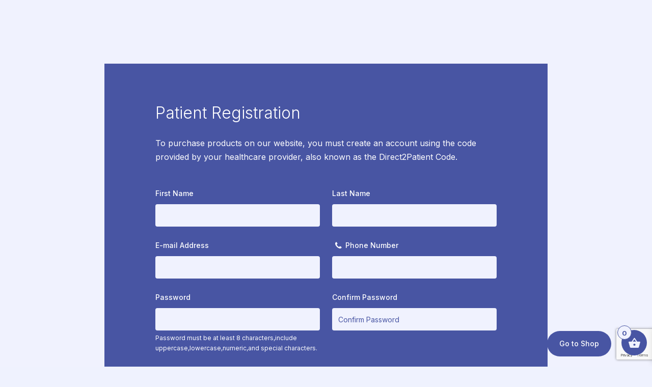

--- FILE ---
content_type: text/html; charset=UTF-8
request_url: https://microbiomelabs.com/register/?ref=Namaste
body_size: 36337
content:
<!DOCTYPE html>
<html class="no-js" lang="en-US">
<head>    <link rel="apple-touch-icon" sizes="57x57" href="/wp-content/favicons/apple-icon-57x57.png?v=1">
    <link rel="apple-touch-icon" sizes="60x60" href="/wp-content/favicons/apple-icon-60x60.png?v=1">
    <link rel="apple-touch-icon" sizes="72x72" href="/wp-content/favicons/apple-icon-72x72.png?v=1">
    <link rel="apple-touch-icon" sizes="76x76" href="/wp-content/favicons/apple-icon-76x76.png?v=1">
    <link rel="apple-touch-icon" sizes="114x114" href="/wp-content/favicons/apple-icon-114x114.png?v=1">
    <link rel="apple-touch-icon" sizes="120x120" href="/wp-content/favicons/apple-icon-120x120.png?v=1">
    <link rel="apple-touch-icon" sizes="144x144" href="/wp-content/favicons/apple-icon-144x144.png?v=1">
    <link rel="apple-touch-icon" sizes="152x152" href="/wp-content/favicons/apple-icon-152x152.png?v=1">
    <link rel="apple-touch-icon" sizes="180x180" href="/wp-content/favicons/apple-icon-180x180.png?v=1">
    <link rel="icon" type="image/png" sizes="192x192" href="/wp-content/favicons/android-icon-192x192.png?v=1">
    <link rel="icon" type="image/png" sizes="32x32" href="/wp-content/favicons/favicon-32x32.png?v=1">
    <link rel="icon" type="image/png" sizes="96x96" href="/wp-content/favicons/favicon-96x96.png?v=1">
    <link rel="icon" type="image/png" sizes="16x16" href="/wp-content/favicons/favicon-16x16.png?v=1">
    <link rel="manifest" href="/wp-content/favicons/manifest.json">
    <meta name="msapplication-TileColor" content="#ffffff">
    <meta name="msapplication-TileImage" content="/wp-content/favicons/ms-icon-144x144.png?v=1">
    <meta name="theme-color" content="#ffffff">
    
<meta charset="UTF-8">
<meta name="viewport" content="width=device-width, initial-scale=1.0">
<link rel="pingback" href="https://microbiomelabs.com/xmlrpc.php">
<title>Patient Registration | Microbiome Labs</title>
<meta name='robots' content='max-image-preview:large' />
<link rel='dns-prefetch' href='//modules.promolayer.io' />
<link rel='dns-prefetch' href='//www.google.com' />
<link rel="alternate" type="application/rss+xml" title="Microbiome Labs &raquo; Feed" href="https://microbiomelabs.com/feed/" />
<link rel="alternate" type="application/rss+xml" title="Microbiome Labs &raquo; Comments Feed" href="https://microbiomelabs.com/comments/feed/" />
<link rel="alternate" title="oEmbed (JSON)" type="application/json+oembed" href="https://microbiomelabs.com/wp-json/oembed/1.0/embed?url=https%3A%2F%2Fmicrobiomelabs.com%2Fregister%2F" />
<link rel="alternate" title="oEmbed (XML)" type="text/xml+oembed" href="https://microbiomelabs.com/wp-json/oembed/1.0/embed?url=https%3A%2F%2Fmicrobiomelabs.com%2Fregister%2F&#038;format=xml" />
<style id='wp-img-auto-sizes-contain-inline-css' type='text/css'>
img:is([sizes=auto i],[sizes^="auto," i]){contain-intrinsic-size:3000px 1500px}
/*# sourceURL=wp-img-auto-sizes-contain-inline-css */
</style>
<link rel='stylesheet' id='wc-authorize-net-cim-credit-card-checkout-block-css' href='https://microbiomelabs.com/wp-content/plugins/woocommerce-gateway-authorize-net-cim/assets/css/blocks/wc-authorize-net-cim-checkout-block.css?ver=1768876246' type='text/css' media='all' />
<link rel='stylesheet' id='wc-authorize-net-cim-echeck-checkout-block-css' href='https://microbiomelabs.com/wp-content/plugins/woocommerce-gateway-authorize-net-cim/assets/css/blocks/wc-authorize-net-cim-checkout-block.css?ver=3.10.13' type='text/css' media='all' />
<link rel='stylesheet' id='wc-blocks-integration-css' href='https://microbiomelabs.com/wp-content/plugins/woocommerce-subscriptions/build/index.css?ver=8.3.0' type='text/css' media='all' />
<link rel='stylesheet' id='wcsg-blocks-integration-css' href='https://microbiomelabs.com/wp-content/plugins/woocommerce-subscriptions/build/gifting-blocks-checkout.css?ver=8.3.0' type='text/css' media='all' />
<link rel='stylesheet' id='la-icon-maneger-style-css' href='https://microbiomelabs.com/wp-content/uploads/la_icon_sets/style.min.css?ver=6.9' type='text/css' media='all' />
<style id='wp-emoji-styles-inline-css' type='text/css'>

	img.wp-smiley, img.emoji {
		display: inline !important;
		border: none !important;
		box-shadow: none !important;
		height: 1em !important;
		width: 1em !important;
		margin: 0 0.07em !important;
		vertical-align: -0.1em !important;
		background: none !important;
		padding: 0 !important;
	}
/*# sourceURL=wp-emoji-styles-inline-css */
</style>
<link rel='stylesheet' id='mblreskin-css' href='https://microbiomelabs.com/wp-content/plugins/mbl-reskin//style.css?ver=2024.8' type='text/css' media='all' />
<link rel='stylesheet' id='affwp_customizer_front-css' href='https://microbiomelabs.com/wp-content/plugins/ps-affiliate-pd/css/style.css?ver=1.0' type='text/css' media='all' />
<link rel='stylesheet' id='woocommerce-smallscreen-css' href='https://microbiomelabs.com/wp-content/plugins/woocommerce/assets/css/woocommerce-smallscreen.css?ver=10.4.3' type='text/css' media='only screen and (max-width: 768px)' />
<style id='woocommerce-inline-inline-css' type='text/css'>
.woocommerce form .form-row .required { visibility: visible; }
/*# sourceURL=woocommerce-inline-inline-css */
</style>
<link rel='stylesheet' id='wpsl-styles-css' href='https://microbiomelabs.com/wp-content/plugins/wp-store-locator/css/styles.min.css?ver=2.2.261' type='text/css' media='all' />
<link rel='stylesheet' id='affwp-forms-css' href='https://microbiomelabs.com/wp-content/plugins/affiliate-wp/assets/css/forms.min.css?ver=2.30.0' type='text/css' media='all' />
<link rel='stylesheet' id='dashicons-css' href='https://microbiomelabs.com/wp-includes/css/dashicons.min.css?ver=6.9' type='text/css' media='all' />
<link rel='stylesheet' id='wc-bis-css-css' href='https://microbiomelabs.com/wp-content/plugins/woocommerce-back-in-stock-notifications/assets/css/frontend/woocommerce.css?ver=1.4.3' type='text/css' media='all' />
<link rel='stylesheet' id='metorik-css-css' href='https://microbiomelabs.com/wp-content/plugins/metorik-helper/assets/css/metorik.css?ver=2.0.10' type='text/css' media='all' />
<link rel='stylesheet' id='wp-components-css' href='https://microbiomelabs.com/wp-includes/css/dist/components/style.min.css?ver=6.9' type='text/css' media='all' />
<link rel='stylesheet' id='woocommerce_subscriptions_gifting-css' href='https://microbiomelabs.com/wp-content/plugins/woocommerce-subscriptions/assets/css/gifting/shortcode-checkout.css?ver=10.4.3' type='text/css' media='all' />
<link rel='stylesheet' id='xoo-wsc-fonts-css' href='https://microbiomelabs.com/wp-content/plugins/side-cart-woocommerce/assets/css/xoo-wsc-fonts.css?ver=2.7.2' type='text/css' media='all' />
<link rel='stylesheet' id='xoo-wsc-style-css' href='https://microbiomelabs.com/wp-content/plugins/side-cart-woocommerce/assets/css/xoo-wsc-style.css?ver=2.7.2' type='text/css' media='all' />
<style id='xoo-wsc-style-inline-css' type='text/css'>



 

.xoo-wsc-footer{
	background-color: #ffffff;
	color: #000000;
	padding: 10px 20px;
	box-shadow: 0 -5px 10px #0000001a;
}

.xoo-wsc-footer, .xoo-wsc-footer a, .xoo-wsc-footer .amount{
	font-size: 18px;
}

.xoo-wsc-btn .amount{
	color: #000000}

.xoo-wsc-btn:hover .amount{
	color: #000000;
}

.xoo-wsc-ft-buttons-cont{
	grid-template-columns: auto;
}

.xoo-wsc-basket{
	bottom: 12px;
	right: 0px;
	background-color: #ffffff;
	color: #000000;
	box-shadow: 0 1px 4px 0;
	border-radius: 50%;
	display: flex;
	width: 60px;
	height: 60px;
}


.xoo-wsc-bki{
	font-size: 30px}

.xoo-wsc-items-count{
	top: -9px;
	left: -8px;
}

.xoo-wsc-items-count, .xoo-wsch-items-count{
	background-color: #cc0086;
	color: #ffffff;
}

.xoo-wsc-container, .xoo-wsc-slider{
	max-width: 320px;
	right: -320px;
	top: 0;bottom: 0;
	bottom: 0;
	font-family: }


.xoo-wsc-cart-active .xoo-wsc-container, .xoo-wsc-slider-active .xoo-wsc-slider{
	right: 0;
}


.xoo-wsc-cart-active .xoo-wsc-basket{
	right: 320px;
}

.xoo-wsc-slider{
	right: -320px;
}

span.xoo-wsch-close {
    font-size: 16px;
}

	.xoo-wsch-top{
		justify-content: center;
	}
	span.xoo-wsch-close {
	    right: 10px;
	}

.xoo-wsch-text{
	font-size: 20px;
}

.xoo-wsc-header{
	color: #000000;
	background-color: #ffffff;
	border-bottom: 2px solid #eee;
	padding: 15px 15px;
}


.xoo-wsc-body{
	background-color: #ffffff;
}

.xoo-wsc-products:not(.xoo-wsc-pattern-card), .xoo-wsc-products:not(.xoo-wsc-pattern-card) span.amount, .xoo-wsc-products:not(.xoo-wsc-pattern-card) a{
	font-size: 16px;
	color: #000000;
}

.xoo-wsc-products:not(.xoo-wsc-pattern-card) .xoo-wsc-product{
	padding: 20px 15px;
	margin: 0;
	border-radius: 0px;
	box-shadow: 0 0;
	background-color: transparent;
}

.xoo-wsc-sum-col{
	justify-content: center;
}


/** Shortcode **/
.xoo-wsc-sc-count{
	background-color: #000000;
	color: #ffffff;
}

.xoo-wsc-sc-bki{
	font-size: 28px;
	color: #000000;
}
.xoo-wsc-sc-cont{
	color: #000000;
}


.xoo-wsc-product dl.variation {
	display: block;
}


.xoo-wsc-product-cont{
	padding: 10px 10px;
}

.xoo-wsc-products:not(.xoo-wsc-pattern-card) .xoo-wsc-img-col{
	width: 30%;
}

.xoo-wsc-pattern-card .xoo-wsc-img-col img{
	max-width: 100%;
	height: auto;
}

.xoo-wsc-products:not(.xoo-wsc-pattern-card) .xoo-wsc-sum-col{
	width: 70%;
}

.xoo-wsc-pattern-card .xoo-wsc-product-cont{
	width: 50% 
}

@media only screen and (max-width: 600px) {
	.xoo-wsc-pattern-card .xoo-wsc-product-cont  {
		width: 50%;
	}
}


.xoo-wsc-pattern-card .xoo-wsc-product{
	border: 0;
	box-shadow: 0px 10px 15px -12px #0000001a;
}


.xoo-wsc-sm-front{
	background-color: #eee;
}
.xoo-wsc-pattern-card, .xoo-wsc-sm-front{
	border-bottom-left-radius: 5px;
	border-bottom-right-radius: 5px;
}
.xoo-wsc-pattern-card, .xoo-wsc-img-col img, .xoo-wsc-img-col, .xoo-wsc-sm-back-cont{
	border-top-left-radius: 5px;
	border-top-right-radius: 5px;
}
.xoo-wsc-sm-back{
	background-color: #fff;
}
.xoo-wsc-pattern-card, .xoo-wsc-pattern-card a, .xoo-wsc-pattern-card .amount{
	font-size: 16px;
}

.xoo-wsc-sm-front, .xoo-wsc-sm-front a, .xoo-wsc-sm-front .amount{
	color: #000;
}

.xoo-wsc-sm-back, .xoo-wsc-sm-back a, .xoo-wsc-sm-back .amount{
	color: #000;
}


.magictime {
    animation-duration: 0.5s;
}



span.xoo-wsch-items-count{
	height: 20px;
	line-height: 20px;
	width: 20px;
}

span.xoo-wsch-icon{
	font-size: 30px
}

.xoo-wsc-smr-del{
	font-size: 16px
}
/*# sourceURL=xoo-wsc-style-inline-css */
</style>
<link rel='stylesheet' id='wcsatt-css-css' href='https://microbiomelabs.com/wp-content/plugins/woocommerce-all-products-for-subscriptions/assets/css/frontend/woocommerce.css?ver=6.0.5' type='text/css' media='all' />
<link rel='stylesheet' id='wc-avatax-frontend-css' href='https://microbiomelabs.com/wp-content/plugins/woocommerce-avatax/assets/css/frontend/wc-avatax-frontend.min.css?ver=3.6.0' type='text/css' media='all' />
<link rel='stylesheet' id='x-stack-css' href='https://microbiomelabs.com/wp-content/themes/x/framework/dist/css/site/stacks/integrity-light.css?ver=10.5.1' type='text/css' media='all' />
<link rel='stylesheet' id='x-woocommerce-css' href='https://microbiomelabs.com/wp-content/themes/x/framework/dist/css/site/woocommerce/integrity-light.css?ver=10.5.1' type='text/css' media='all' />
<link rel='stylesheet' id='x-child-css' href='https://microbiomelabs.com/wp-content/themes/x-child/style.css?ver=10.5.1' type='text/css' media='all' />
<link rel='stylesheet' id='sv-wc-payment-gateway-payment-form-v5_15_12-css' href='https://microbiomelabs.com/wp-content/plugins/woocommerce-gateway-authorize-net-cim/vendor/skyverge/wc-plugin-framework/woocommerce/payment-gateway/assets/css/frontend/sv-wc-payment-gateway-payment-form.min.css?ver=5.15.12' type='text/css' media='all' />
<link rel='stylesheet' id='wc-pb-checkout-blocks-css' href='https://microbiomelabs.com/wp-content/plugins/woocommerce-product-bundles/assets/css/frontend/checkout-blocks.css?ver=6.17.3' type='text/css' media='all' />
<link rel='stylesheet' id='animate0-css' href='https://microbiomelabs.com/wp-content/plugins/PS-Base/packages/animate/css/animate.css?ver=6.9' type='text/css' media='all' />
<link rel='stylesheet' id='modal0-css' href='https://microbiomelabs.com/wp-content/plugins/PS-Base/packages/modal/css/component.css?ver=6.9' type='text/css' media='all' />
<link rel='stylesheet' id='sales-tax-acceptance0-css' href='https://microbiomelabs.com/wp-content/plugins/PS-Base/packages/sales-tax-acceptance/css/sta-modal.css?ver=6.9' type='text/css' media='all' />
<link rel='stylesheet' id='choosefile0-css' href='https://microbiomelabs.com/wp-content/plugins/PS-Base/packages/choosefile/css/component.css?ver=6.9' type='text/css' media='all' />
<link rel='stylesheet' id='hint.css0-css' href='https://microbiomelabs.com/wp-content/plugins/PS-Base/packages/hint.css/css/hint.min.css?ver=6.9' type='text/css' media='all' />
<link rel='stylesheet' id='nonproduction0-css' href='https://microbiomelabs.com/wp-content/plugins/PS-Base/packages/nonproduction/css/ps_nonproduction.css?ver=6.9' type='text/css' media='all' />
<link rel='stylesheet' id='wc-bundle-style-css' href='https://microbiomelabs.com/wp-content/plugins/woocommerce-product-bundles/assets/css/frontend/woocommerce.css?ver=6.17.3' type='text/css' media='all' />
<link rel='stylesheet' id='um_modal-css' href='https://microbiomelabs.com/wp-content/plugins/ultimate-member/assets/css/um-modal.min.css?ver=2.11.1' type='text/css' media='all' />
<link rel='stylesheet' id='um_ui-css' href='https://microbiomelabs.com/wp-content/plugins/ultimate-member/assets/libs/jquery-ui/jquery-ui.min.css?ver=1.13.2' type='text/css' media='all' />
<link rel='stylesheet' id='um_tipsy-css' href='https://microbiomelabs.com/wp-content/plugins/ultimate-member/assets/libs/tipsy/tipsy.min.css?ver=1.0.0a' type='text/css' media='all' />
<link rel='stylesheet' id='um_raty-css' href='https://microbiomelabs.com/wp-content/plugins/ultimate-member/assets/libs/raty/um-raty.min.css?ver=2.6.0' type='text/css' media='all' />
<link rel='stylesheet' id='select2-css' href='https://microbiomelabs.com/wp-content/plugins/ultimate-member/assets/libs/select2/select2.min.css?ver=4.0.13' type='text/css' media='all' />
<link rel='stylesheet' id='um_fileupload-css' href='https://microbiomelabs.com/wp-content/plugins/ultimate-member/assets/css/um-fileupload.min.css?ver=2.11.1' type='text/css' media='all' />
<link rel='stylesheet' id='um_confirm-css' href='https://microbiomelabs.com/wp-content/plugins/ultimate-member/assets/libs/um-confirm/um-confirm.min.css?ver=1.0' type='text/css' media='all' />
<link rel='stylesheet' id='um_datetime-css' href='https://microbiomelabs.com/wp-content/plugins/ultimate-member/assets/libs/pickadate/default.min.css?ver=3.6.2' type='text/css' media='all' />
<link rel='stylesheet' id='um_datetime_date-css' href='https://microbiomelabs.com/wp-content/plugins/ultimate-member/assets/libs/pickadate/default.date.min.css?ver=3.6.2' type='text/css' media='all' />
<link rel='stylesheet' id='um_datetime_time-css' href='https://microbiomelabs.com/wp-content/plugins/ultimate-member/assets/libs/pickadate/default.time.min.css?ver=3.6.2' type='text/css' media='all' />
<link rel='stylesheet' id='um_fonticons_ii-css' href='https://microbiomelabs.com/wp-content/plugins/ultimate-member/assets/libs/legacy/fonticons/fonticons-ii.min.css?ver=2.11.1' type='text/css' media='all' />
<link rel='stylesheet' id='um_fonticons_fa-css' href='https://microbiomelabs.com/wp-content/plugins/ultimate-member/assets/libs/legacy/fonticons/fonticons-fa.min.css?ver=2.11.1' type='text/css' media='all' />
<link rel='stylesheet' id='um_fontawesome-css' href='https://microbiomelabs.com/wp-content/plugins/ultimate-member/assets/css/um-fontawesome.min.css?ver=6.5.2' type='text/css' media='all' />
<link rel='stylesheet' id='um_common-css' href='https://microbiomelabs.com/wp-content/plugins/ultimate-member/assets/css/common.min.css?ver=2.11.1' type='text/css' media='all' />
<link rel='stylesheet' id='um_responsive-css' href='https://microbiomelabs.com/wp-content/plugins/ultimate-member/assets/css/um-responsive.min.css?ver=2.11.1' type='text/css' media='all' />
<link rel='stylesheet' id='um_styles-css' href='https://microbiomelabs.com/wp-content/plugins/ultimate-member/assets/css/um-styles.min.css?ver=2.11.1' type='text/css' media='all' />
<link rel='stylesheet' id='um_crop-css' href='https://microbiomelabs.com/wp-content/plugins/ultimate-member/assets/libs/cropper/cropper.min.css?ver=1.6.1' type='text/css' media='all' />
<link rel='stylesheet' id='um_profile-css' href='https://microbiomelabs.com/wp-content/plugins/ultimate-member/assets/css/um-profile.min.css?ver=2.11.1' type='text/css' media='all' />
<link rel='stylesheet' id='um_account-css' href='https://microbiomelabs.com/wp-content/plugins/ultimate-member/assets/css/um-account.min.css?ver=2.11.1' type='text/css' media='all' />
<link rel='stylesheet' id='um_misc-css' href='https://microbiomelabs.com/wp-content/plugins/ultimate-member/assets/css/um-misc.min.css?ver=2.11.1' type='text/css' media='all' />
<link rel='stylesheet' id='um_default_css-css' href='https://microbiomelabs.com/wp-content/plugins/ultimate-member/assets/css/um-old-default.min.css?ver=2.11.1' type='text/css' media='all' />
<link rel='stylesheet' id='um_old_css-css' href='https://microbiomelabs.com/wp-content/plugins/ultimate-member/../../uploads/ultimatemember/um_old_settings.css?ver=2.0.0' type='text/css' media='all' />
<style id='cs-inline-css' type='text/css'>
@media (min-width:1200px){.x-hide-xl{display:none !important;}}@media (min-width:979px) and (max-width:1199px){.x-hide-lg{display:none !important;}}@media (min-width:767px) and (max-width:978px){.x-hide-md{display:none !important;}}@media (min-width:480px) and (max-width:766px){.x-hide-sm{display:none !important;}}@media (max-width:479px){.x-hide-xs{display:none !important;}} a,h1 a:hover,h2 a:hover,h3 a:hover,h4 a:hover,h5 a:hover,h6 a:hover,.x-breadcrumb-wrap a:hover,.widget ul li a:hover,.widget ol li a:hover,.widget.widget_text ul li a,.widget.widget_text ol li a,.widget_nav_menu .current-menu-item > a,.x-accordion-heading .x-accordion-toggle:hover,.x-comment-author a:hover,.x-comment-time:hover,.x-recent-posts a:hover .h-recent-posts{color:#d82779;}a:hover,.widget.widget_text ul li a:hover,.widget.widget_text ol li a:hover,.x-twitter-widget ul li a:hover{color:hsla(332,69%,50%,0.6);}.woocommerce .price > .amount,.woocommerce .price > ins > .amount,.woocommerce .star-rating:before,.woocommerce .star-rating span:before,.woocommerce li.product .entry-header h3 a:hover{color:#d82779;}.rev_slider_wrapper,a.x-img-thumbnail:hover,.x-slider-container.below,.page-template-template-blank-3-php .x-slider-container.above,.page-template-template-blank-6-php .x-slider-container.above{border-color:#d82779;}.entry-thumb:before,.x-pagination span.current,.woocommerce-pagination span[aria-current],.flex-direction-nav a,.flex-control-nav a:hover,.flex-control-nav a.flex-active,.mejs-time-current,.x-dropcap,.x-skill-bar .bar,.x-pricing-column.featured h2,.h-comments-title small,.x-entry-share .x-share:hover,.x-highlight,.x-recent-posts .x-recent-posts-img:after{background-color:#d82779;}.woocommerce .onsale,.widget_price_filter .ui-slider .ui-slider-range{background-color:#d82779;}.x-nav-tabs > .active > a,.x-nav-tabs > .active > a:hover{box-shadow:inset 0 3px 0 0 #d82779;}.x-main{width:calc(74% - 2.463055%);}.x-sidebar{width:calc(100% - 2.463055% - 74%);}.x-comment-author,.x-comment-time,.comment-form-author label,.comment-form-email label,.comment-form-url label,.comment-form-rating label,.comment-form-comment label,.widget_calendar #wp-calendar caption,.widget.widget_rss li .rsswidget{font-family:"Poppins",sans-serif;font-weight:500;}.p-landmark-sub,.p-meta,input,button,select,textarea{font-family:"Lato",sans-serif;}.widget ul li a,.widget ol li a,.x-comment-time{color:hsl(0,0%,0%);}.woocommerce .price > .from,.woocommerce .price > del,.woocommerce p.stars span a:after{color:hsl(0,0%,0%);}.widget_text ol li a,.widget_text ul li a{color:#d82779;}.widget_text ol li a:hover,.widget_text ul li a:hover{color:hsla(332,69%,50%,0.6);}.comment-form-author label,.comment-form-email label,.comment-form-url label,.comment-form-rating label,.comment-form-comment label,.widget_calendar #wp-calendar th,.p-landmark-sub strong,.widget_tag_cloud .tagcloud a:hover,.widget_tag_cloud .tagcloud a:active,.entry-footer a:hover,.entry-footer a:active,.x-breadcrumbs .current,.x-comment-author,.x-comment-author a{color:#272727;}.widget_calendar #wp-calendar th{border-color:#272727;}.h-feature-headline span i{background-color:#272727;}@media (max-width:978.98px){}html{font-size:16px;}@media (min-width:479px){html{font-size:16px;}}@media (min-width:766px){html{font-size:16px;}}@media (min-width:978px){html{font-size:16px;}}@media (min-width:1199px){html{font-size:16px;}}body{font-style:normal;font-weight:400;color:hsl(0,0%,0%);background-color:hsl(0,0%,100%);}.w-b{font-weight:400 !important;}h1,h2,h3,h4,h5,h6,.h1,.h2,.h3,.h4,.h5,.h6{font-family:"Poppins",sans-serif;font-style:normal;font-weight:500;}h1,.h1{letter-spacing:-0.015em;}h2,.h2{letter-spacing:-0.021em;}h3,.h3{letter-spacing:-0.026em;}h4,.h4{letter-spacing:-0.034em;}h5,.h5{letter-spacing:-0.039em;}h6,.h6{letter-spacing:-0.059em;}.w-h{font-weight:500 !important;}.x-container.width{width:90%;}.x-container.max{max-width:1200px;}.x-bar-content.x-container.width{flex-basis:90%;}.x-main.full{float:none;clear:both;display:block;width:auto;}@media (max-width:978.98px){.x-main.full,.x-main.left,.x-main.right,.x-sidebar.left,.x-sidebar.right{float:none;display:block;width:auto !important;}}.entry-header,.entry-content{font-size:1.188rem;}body,input,button,select,textarea{font-family:"Lato",sans-serif;}h1,h2,h3,h4,h5,h6,.h1,.h2,.h3,.h4,.h5,.h6,h1 a,h2 a,h3 a,h4 a,h5 a,h6 a,.h1 a,.h2 a,.h3 a,.h4 a,.h5 a,.h6 a,blockquote{color:#272727;}.cfc-h-tx{color:#272727 !important;}.cfc-h-bd{border-color:#272727 !important;}.cfc-h-bg{background-color:#272727 !important;}.cfc-b-tx{color:hsl(0,0%,0%) !important;}.cfc-b-bd{border-color:hsl(0,0%,0%) !important;}.cfc-b-bg{background-color:hsl(0,0%,0%) !important;}.x-btn,.button,[type="submit"]{color:hsl(0,0%,100%);border-color:#ef5285;background-color:#ef5285;text-shadow:0 0.075em 0.075em rgba(0,0,0,0.5);border-radius:100em;}.x-btn:hover,.button:hover,[type="submit"]:hover{color:hsl(0,0%,100%);border-color:rgb(0,0,0);background-color:rgb(0,0,0);text-shadow:0 0.075em 0.075em rgba(0,0,0,0.5);}.x-btn.x-btn-real,.x-btn.x-btn-real:hover{margin-bottom:0.25em;text-shadow:0 0.075em 0.075em rgba(0,0,0,0.65);}.x-btn.x-btn-real{box-shadow:0 0.25em 0 0 rgb(255,255,255),0 4px 9px rgba(0,0,0,0.75);}.x-btn.x-btn-real:hover{box-shadow:0 0.25em 0 0 rgb(0,0,0),0 4px 9px rgba(0,0,0,0.75);}.x-btn.x-btn-flat,.x-btn.x-btn-flat:hover{margin-bottom:0;text-shadow:0 0.075em 0.075em rgba(0,0,0,0.65);box-shadow:none;}.x-btn.x-btn-transparent,.x-btn.x-btn-transparent:hover{margin-bottom:0;border-width:3px;text-shadow:none;text-transform:uppercase;background-color:transparent;box-shadow:none;}.x-cart-notification-icon.loading{color:#545454;}.x-cart-notification:before{background-color:#000000;}.x-cart-notification-icon.added{color:#ffffff;}.x-cart-notification.added:before{background-color:#ef5889;}.woocommerce-MyAccount-navigation-link a{color:hsl(0,0%,0%);}.woocommerce-MyAccount-navigation-link a:hover,.woocommerce-MyAccount-navigation-link.is-active a{color:#272727;}.cart_item .product-remove a{color:hsl(0,0%,0%);}.cart_item .product-remove a:hover{color:#272727;}.cart_item .product-name a{color:#272727;}.cart_item .product-name a:hover{color:#d82779;}.woocommerce p.stars span a{background-color:#d82779;}body .gform_wrapper .gfield_required{color:#d82779;}body .gform_wrapper h2.gsection_title,body .gform_wrapper h3.gform_title,body .gform_wrapper .top_label .gfield_label,body .gform_wrapper .left_label .gfield_label,body .gform_wrapper .right_label .gfield_label{font-weight:500;}body .gform_wrapper h2.gsection_title{letter-spacing:-0.021em!important;}body .gform_wrapper h3.gform_title{letter-spacing:-0.026em!important;}body .gform_wrapper .top_label .gfield_label,body .gform_wrapper .left_label .gfield_label,body .gform_wrapper .right_label .gfield_label{color:#272727;}body .gform_wrapper .validation_message{font-weight:400;}.x-topbar .p-info a:hover,.x-widgetbar .widget ul li a:hover{color:#d82779;}.x-topbar .p-info,.x-topbar .p-info a,.x-navbar .desktop .x-nav > li > a,.x-navbar .desktop .sub-menu a,.x-navbar .mobile .x-nav li > a,.x-breadcrumb-wrap a,.x-breadcrumbs .delimiter{color:hsl(0,0%,25%);}.x-navbar .desktop .x-nav > li > a:hover,.x-navbar .desktop .x-nav > .x-active > a,.x-navbar .desktop .x-nav > .current-menu-item > a,.x-navbar .desktop .sub-menu a:hover,.x-navbar .desktop .sub-menu .x-active > a,.x-navbar .desktop .sub-menu .current-menu-item > a,.x-navbar .desktop .x-nav .x-megamenu > .sub-menu > li > a,.x-navbar .mobile .x-nav li > a:hover,.x-navbar .mobile .x-nav .x-active > a,.x-navbar .mobile .x-nav .current-menu-item > a{color:hsl(0,0%,0%);}.x-navbar .desktop .x-nav > li > a:hover,.x-navbar .desktop .x-nav > .x-active > a,.x-navbar .desktop .x-nav > .current-menu-item > a{box-shadow:inset 0 4px 0 0 #d82779;}.x-navbar .desktop .x-nav > li > a{height:40px;padding-top:13px;}.x-navbar .desktop .x-nav > li ul{top:calc(40px - 15px);}@media (max-width:979px){}.x-navbar-inner{min-height:40px;}.x-logobar-inner{padding-top:0px;padding-bottom:9px;}.x-brand{font-family:"Oregano",display;font-size:70px;font-style:normal;font-weight:400;letter-spacing:-0.043em;color:#272727;}.x-brand:hover,.x-brand:focus{color:#272727;}.x-brand img{width:calc(330px / 2);}.x-navbar .x-nav-wrap .x-nav > li > a{font-family:"Montserrat",sans-serif;font-style:normal;font-weight:400;letter-spacing:0.012em;text-transform:uppercase;}.x-navbar .desktop .x-nav > li > a{font-size:14px;}.x-navbar .desktop .x-nav > li > a:not(.x-btn-navbar-woocommerce){padding-left:18px;padding-right:18px;}.x-navbar .desktop .x-nav > li > a > span{margin-right:-0.012em;}.x-btn-navbar{margin-top:0px;}.x-btn-navbar,.x-btn-navbar.collapsed{font-size:20px;}@media (max-width:979px){.x-widgetbar{left:0;right:0;}}.bg .mejs-container,.x-video .mejs-container{position:unset !important;} @font-face{font-family:'FontAwesomePro';font-style:normal;font-weight:900;font-display:block;src:url('https://microbiomelabs.com/wp-content/plugins/cornerstone/assets/fonts/fa-solid-900.woff2?ver=6.7.2') format('woff2'),url('https://microbiomelabs.com/wp-content/plugins/cornerstone/assets/fonts/fa-solid-900.ttf?ver=6.7.2') format('truetype');}[data-x-fa-pro-icon]{font-family:"FontAwesomePro" !important;}[data-x-fa-pro-icon]:before{content:attr(data-x-fa-pro-icon);}[data-x-icon],[data-x-icon-o],[data-x-icon-l],[data-x-icon-s],[data-x-icon-b],[data-x-icon-sr],[data-x-icon-ss],[data-x-icon-sl],[data-x-fa-pro-icon],[class*="cs-fa-"]{display:inline-flex;font-style:normal;font-weight:400;text-decoration:inherit;text-rendering:auto;-webkit-font-smoothing:antialiased;-moz-osx-font-smoothing:grayscale;}[data-x-icon].left,[data-x-icon-o].left,[data-x-icon-l].left,[data-x-icon-s].left,[data-x-icon-b].left,[data-x-icon-sr].left,[data-x-icon-ss].left,[data-x-icon-sl].left,[data-x-fa-pro-icon].left,[class*="cs-fa-"].left{margin-right:0.5em;}[data-x-icon].right,[data-x-icon-o].right,[data-x-icon-l].right,[data-x-icon-s].right,[data-x-icon-b].right,[data-x-icon-sr].right,[data-x-icon-ss].right,[data-x-icon-sl].right,[data-x-fa-pro-icon].right,[class*="cs-fa-"].right{margin-left:0.5em;}[data-x-icon]:before,[data-x-icon-o]:before,[data-x-icon-l]:before,[data-x-icon-s]:before,[data-x-icon-b]:before,[data-x-icon-sr]:before,[data-x-icon-ss]:before,[data-x-icon-sl]:before,[data-x-fa-pro-icon]:before,[class*="cs-fa-"]:before{line-height:1;}@font-face{font-family:'FontAwesome';font-style:normal;font-weight:900;font-display:block;src:url('https://microbiomelabs.com/wp-content/plugins/cornerstone/assets/fonts/fa-solid-900.woff2?ver=6.7.2') format('woff2'),url('https://microbiomelabs.com/wp-content/plugins/cornerstone/assets/fonts/fa-solid-900.ttf?ver=6.7.2') format('truetype');}[data-x-icon],[data-x-icon-s],[data-x-icon][class*="cs-fa-"]{font-family:"FontAwesome" !important;font-weight:900;}[data-x-icon]:before,[data-x-icon][class*="cs-fa-"]:before{content:attr(data-x-icon);}[data-x-icon-s]:before{content:attr(data-x-icon-s);}@font-face{font-family:'FontAwesomeRegular';font-style:normal;font-weight:400;font-display:block;src:url('https://microbiomelabs.com/wp-content/plugins/cornerstone/assets/fonts/fa-regular-400.woff2?ver=6.7.2') format('woff2'),url('https://microbiomelabs.com/wp-content/plugins/cornerstone/assets/fonts/fa-regular-400.ttf?ver=6.7.2') format('truetype');}@font-face{font-family:'FontAwesomePro';font-style:normal;font-weight:400;font-display:block;src:url('https://microbiomelabs.com/wp-content/plugins/cornerstone/assets/fonts/fa-regular-400.woff2?ver=6.7.2') format('woff2'),url('https://microbiomelabs.com/wp-content/plugins/cornerstone/assets/fonts/fa-regular-400.ttf?ver=6.7.2') format('truetype');}[data-x-icon-o]{font-family:"FontAwesomeRegular" !important;}[data-x-icon-o]:before{content:attr(data-x-icon-o);}@font-face{font-family:'FontAwesomeLight';font-style:normal;font-weight:300;font-display:block;src:url('https://microbiomelabs.com/wp-content/plugins/cornerstone/assets/fonts/fa-light-300.woff2?ver=6.7.2') format('woff2'),url('https://microbiomelabs.com/wp-content/plugins/cornerstone/assets/fonts/fa-light-300.ttf?ver=6.7.2') format('truetype');}@font-face{font-family:'FontAwesomePro';font-style:normal;font-weight:300;font-display:block;src:url('https://microbiomelabs.com/wp-content/plugins/cornerstone/assets/fonts/fa-light-300.woff2?ver=6.7.2') format('woff2'),url('https://microbiomelabs.com/wp-content/plugins/cornerstone/assets/fonts/fa-light-300.ttf?ver=6.7.2') format('truetype');}[data-x-icon-l]{font-family:"FontAwesomeLight" !important;font-weight:300;}[data-x-icon-l]:before{content:attr(data-x-icon-l);}@font-face{font-family:'FontAwesomeBrands';font-style:normal;font-weight:normal;font-display:block;src:url('https://microbiomelabs.com/wp-content/plugins/cornerstone/assets/fonts/fa-brands-400.woff2?ver=6.7.2') format('woff2'),url('https://microbiomelabs.com/wp-content/plugins/cornerstone/assets/fonts/fa-brands-400.ttf?ver=6.7.2') format('truetype');}[data-x-icon-b]{font-family:"FontAwesomeBrands" !important;}[data-x-icon-b]:before{content:attr(data-x-icon-b);}.woocommerce .button.product_type_simple:before,.woocommerce .button.product_type_variable:before,.woocommerce .button.single_add_to_cart_button:before{font-family:"FontAwesome" !important;font-weight:900;}.widget.widget_rss li .rsswidget:before{content:"\f35d";padding-right:0.4em;font-family:"FontAwesome";} .m7j-0.x-text{border-top-width:0;border-right-width:0;border-bottom-width:0;border-left-width:0;font-family:inherit;font-style:normal;letter-spacing:0em;text-transform:none;}.m7j-0.x-text > :first-child{margin-top:0;}.m7j-0.x-text > :last-child{margin-bottom:0;}.m7j-1.x-text{font-size:1em;font-weight:inherit;line-height:inherit;color:rgba(0,0,0,1);}.m7j-2.x-text{font-size:0.7em;font-weight:400;line-height:1.4;color:rgb(63,63,63);}  @media (max-width:767px){header + .x-container.width{width:100% !important;margin:0px auto !important;}.sfm-nav{margin-top:120px!important;}}@media (max-width:979px){.entry-wrap{padding:10px 10px !important;}.x-sidebar{padding:10px 10px;margin-top:2em;}.x-comments-area{padding:0px 10px;text-align:center;}}#featoff{position:fixed;height:100%;width:100%;z-index:1000000;background:url('https://microbiomelabs.com/wp-content/uploads/product-bg-msb.jpg');}#featoff h1{color:#fff;padding:5%;line-height:1.3;}#x-section-1 .x-img.ps-dontprint.x-img-thumbnail{box-shadow:0px 0px 45px #bbb;transition:all 0.5s linear;border:5px solid #fff;padding-top:1.5em;padding-bottom:1.5em;}#x-section-1 .x-img.ps-dontprint.x-img-thumbnail:hover{box-shadow:0px 0px 100px #ee5788;}.h-landmark span:before,.h-landmark span:after{content:none;}.widget ul{background-color:#fff;}.x-sidebar .widget{margin-top:0;margin-bottom:2.75em;}.blog .entry-header .p-meta > span:nth-child(1),.single .entry-header .p-meta > span:nth-child(1){display:none;}.blog .entry-header .p-meta > span:nth-child(3),.single .entry-header .p-meta > span:nth-child(3){display:none;}.blog .entry-header .entry-title{font-size:1.4em;line-height:1.2;}.single-post .entry-header h1{font-size:1.6em;line-height:1.2;}.entry-wrap{padding:45px;}.x-brand img{padding-top:10px;}.x-nav-wrap a:before{-webkit-transform:scaleX(0);-webkit-transition:all 0.3s ease-in-out 0s;background-color:#E52261;top:0px;content:"";height:2px;left:0px;position:absolute;transform:scaleX(0);transition:all 0.3s ease-in-out 0s;visibility:hidden;width:100%;}.x-nav-wrap a:hover:before{-webkit-transform:scaleX(1);background-color:#E52261;transform:scaleX(1);visibility:visible;}.x-navbar .desktop .x-nav > .current-menu-item > a{box-shadow:none;background-color:#333;color:#fff;}.x-navbar .desktop .x-nav > .current-menu-item > a:hover{color:#fff;}.x-navbar .desktop .x-nav > .x-active > a{box-shadow:none;}.x-navbar .desktop .x-nav > li > a:hover{box-shadow:none;}.x-nav-wrap.whitebar a:hover:before{background-color:#fff;}.x-navbar{box-shadow:none;border-bottom:none;transition:width 0.5s,height 0.5s,background-color 0.3s ease,transform 0.5s;}.ps-navbar-scroll{background-color:rgba(239,82,133,0.8) !important;box-shadow:0 0.15em 0.35em 0 rgba(0,0,0,0.135) !important;transition:width 0.5s,height 0.5s,background-color 1s ease,transform 0.5s;}@media (max-width:979px){.ps-navbar-scroll{background-color:#fff !important;}}.ps-navbar-scroll a{color:#111 !important;}.ps-navbar-scroll #menu-main-nav > li > a > span{color:#fff !important;}.x-nav-wrap.desktop{border-bottom:1px solid #eee;}.x-nav-wrap.desktop ul > li{border-left:1px solid #eee;}.x-nav-wrap.desktop ul > li:last-of-type{border-right:1px solid #eee;}.x-nav-wrap.desktop.whitebar-noborder ul > li{border-color:transparent;}.x-nav-wrap.desktop li a{font-size:calc(5.5px + 0.50vw) !important;}.top.physician{color:#fff !important;border:none !important;text-transform:uppercase;padding:0.185em 1.353em 0.200em;}.x-breadcrumb-wrap{display:none;border-bottom:none;box-shadow:none;}#menu-main-nav .sub-menu span{font-size:1em;text-transform:uppercase;letter-spacing:1px;color:#222 !important;}#menu-main-nav .sub-menu span:hover{font-weight:800;letter-spacing:0.08em;}.x-navbar{background-color:#fff;border-bottom:none;transition:width 0.5s,height 0.5s,background-color 0.3s,transform 0.5s;}@media (max-width:767px){body.physician #mbl-logo{float:none !important;}.sfm-logo{display:none !important;}}.sfm-logo img{width:100px !important;}.sfm-margin-offset{margin-left:275px;}.sfm-widget-bottom{color:#fff;padding-top:0.5em;text-transform:uppercase;letter-spacing:0px;padding-bottom:1em;font-size:0.8em;}.sfm-logo .sfm-widget-bottom{color:#fff;text-align:center !important;padding-top:0.5em;text-transform:uppercase;letter-spacing:1px;font-size:1em;width:auto!important;padding-bottom:0;}.sfm-widget .popover{color:black;text-transform:none;letter-spacing:0px;}.sfm-widget-bottom a{position:relative;color:#fff;}.sfm-widget-bottom a:hover{color:#ccc;}.sfm-widget-bottom a:before{content:"";position:absolute;width:100%;height:2px;bottom:-5px;left:0;background-color:#333;visibility:hidden;-webkit-transform:scaleX(0);transform:scaleX(0);-webkit-transition:all 0.3s ease-in-out 0s;transition:all 0.3s ease-in-out 0s;}.sfm-widget-bottom a:hover:before{visibility:visible;background-color:#f2f2f2;-webkit-transform:scaleX(1);transform:scaleX(1);}#sfm-sidebar .sfm-menu li a{padding-top:1vh;padding-bottom:1.7vh;}@media screen and ( max-height:800px ){.sfm-sidebar-always #sfm-sidebar .sfm-logo,.sfm-sidebar-always #sfm-sidebar.sfm-compact .sfm-logo{margin-top:25px;}#sfm-sidebar.sfm-compact .sfm-logo{margin-bottom:0px;}}.um-search{padding:0;}.um-326.um .um-header{background-color:#fff !important;}.um-um_account_id.um input[type=submit].um-button,.um-um_account_id.um input[type=submit].um-button:focus,.um-um_account_id.um a.um-button,.um-um_account_id.um a.um-button.um-disabled:hover,.um-um_account_id.um a.um-button.um-disabled:focus,.um-um_account_id.um a.um-button.um-disabled:active{border-radius:100em !important;}.um-modal-btn,.um-modal-btn.disabled,input[type=submit].um-button{border-radius:100em !important;}.um-265.um input[type=submit].um-button,.um-button.um-alt{border-radius:100em !important;}.um-profile-nav-item.active a,.um-profile-nav-item a:hover{border-radius:0;}footer{background-color:#9b2057;color:#fff;}#post-269 > div{background-color:rgba(255,255,255,0.7);}.prepopulated-variationtitle{display:none;}.prepopulated-title{font-size:0.9em;}td.prepopulated-title,th.prepopulated-title{width:65% !important;}input.wcbulkorderquantity{margin-bottom:0px;}.x-colophon.bottom{border-top:2px solid #333;text-align:left;text-transform:uppercase;letter-spacing:-10px;z-index:1;}.x-colophon.bottom a{color:#aaa;}.x-colophon.bottom a:hover{color:#ef5285;}.x-colophon-content{margin-top:0 !important;}.x-colophon.bottom .x-nav li{margin-left:0;margin-right:2em;}.woocommerce-message{font-size:17px !important;}.woocommerce-message a{color:#fff !important;text-shadow:none !important;text-decoration:none !important;background-color:#ef5285 !important;padding:0.5em 0.8em !important;margin-top:-0.4em !important;border-radius:100em !important;float:right !important;}#volumediscount td{border:1px solid #ccc;padding:0.5em 0.625em;}#volumediscount td:nth-child(odd){background-color:#eee;width:60px;}#volumediscount{table-layout:fixed;}.woocommerce .products .entry-header h3{font-size:120% !important;line-height:1.3 !important;}.product_title.entry-title{font-size:1.7em !important;}.woocommerce div.product .woocommerce-tabs{margin-top:25px;}.woocommerce .entry-product h3{min-height:70px;}.yith-wcbsl-badge-content{background:#ef5285;font-family:Lato,sans-serif;}.widget_shopping_cart .button{font-size:1em !important;}.widget_shopping_cart .total{background-color:#fff;}.widget_shopping_cart .buttons{background-color:#ef5285;}.widget_shopping_cart .buttons a{color:#fff !important;}#wcmca_form_popup_container_shipping .form-row-first,#wcmca_form_popup_container_billing .form-row-first{width:47% !important;}#wcmca_form_popup_container_shipping,#wcmca_form_popup_container_billing{max-width:900px;}#wcmca_shipping_company_field > label{clear:both;}.addresses address h5{clear:both;font-size:1em;font-style:normal;margin-bottom:-5px;margin-right:0.5em;margin-top:10px;}.wcmca_billing_addresses_title,.wcmca_shipping_addresses_title{clear:both;font-size:1.4em;line-height:2.5;margin-bottom:-30px;}.wcmca_duplicate_address_button{margin-bottom:1em;}#wcmca_custom_addresses{padding-top:2em;}.woo-dropship{padding:2%;border:2px solid #ED487A;border-radius:2px;clear:both;background-color:#eee;}.x-colophon.fixedbottom{bottom:0;left:0;right:0;position:fixed;}@media (max-width:767px){#mbl-logo{float:left;}}#mbl-mobile{margin-top:1.3em;float:right;}.x-btn-navbar{box-shadow:none !important;color:#ef5285 !important;}.x-btn-navbar .x-icon-bars{font-size:1.5em;}.x-navbar .mobile .x-nav{margin:0;}.x-navbar-inner{min-height:0;}.um-member-tagline{color:#111;text-transform:uppercase;letter-spacing:1px;font-weight:800;font-family:"Montserrat",sans-serif;}@media print{.sfm-no-mobile.sfm-pos-left body{padding-left:0px !important;}#sfm-sidebar,.backstretch{display:none;}header,footer,.x-btn{visibility:hidden;display:none;}.sfm-logo{visibility:hidden !important;}#sfm-sidebar{visibility:hidden !important;}.zls_fltxtcnt{color:transparent !important;}.ps-noprint{display:none;}.ps-noscreen{margin:0 !important;padding:0 !important;}}@media screen{.ps-noprint{}.ps-noscreen{display:none;}}@media (max-width:767px){.x-column{text-align:center;}}.hidenow{display:none !important;}.x-sidebar h4{font-size:1.1em;font-weight:100;letter-spacing:0;text-shadow:none;text-transform:uppercase;}.x-sidebar .widget{margin-bottom:2em;}@media (max-width:767px){.snip1555 li{display:block;width:45%;}.snip1555 li:last-of-type{clear:both !important;}}.practice-citystate{font-size:0.7em;color:rgba(255,255,255,0.7) !important;}.x-colophon.bottom{padding:20px 0;}.footer-left{width:55%;float:left;}.footer-right{width:42%;float:right;line-height:1.6;padding-top:0.8em;color:#ccc;letter-spacing:1.5px;word-spacing:5px;}@media (max-width:767px){.footer-left,.footer-right{float:none;width:100%;}}.x-colophon.bottom .x-colophon-content{margin-bottom:0;}ul#menu-footer-nav{margin-left:0;}#menu-footer-nav li{display:inline;padding-right:1.5em;}#menu-main-nav span i{padding-right:0.5em;color:#ed487a;}body.customer .widget_shopping_cart{display:none !important;}.um-notices-wrap.no-shortcode.um-notices-right{right:100px !important;}#order_comments_field{display:none;}.sidebar-promo{padding:5%;color:#fff;text-shadow:none;letter-spacing:1px;text-transform:uppercase;text-align:center;border-radius:5px;margin-top:5px;margin-bottom:5px;padding-top:5px;padding-bottom:5px;background:linear-gradient(-45deg,#EE7752,#E73C7E,#23A6D5,#23D5AB);background-size:400% 400%;font-size:11px;}#top > header > div.x-navbar-wrap > div > div > div{max-width:100%;}#featoff{display:none !important;}.no-productnav-margin{margin-left:0 !important;}.product_type_bundle{font-size:0.66em !important;border-radius:100em !important;}.ignitewoo_quick_order_form_wrap .buy{text-align:right;}.ignitewoo_quick_order_form_wrap .woocommerce .price {display:table-cell!important;max-width:120px;}.ignitewoo_quick_order_form_wrap .woocommerce .price .msrp-price{margin:8px 0 0 0;display:inline-flex;}.ignitewoo_quick_order_form_wrap .woocommerce .price .msrp-price:before{padding:3px 3px 0 0}.wcsatt-sub-options{display:none;}td.lifetime-referral,th.lifetime-commission{display:none;}.cross-sells .subscription_type{display:none!important;}.select2.select2-container .select2-selection{display:block!important;overflow:hidden!important;position:relative!important;white-space:nowrap!important;text-align:left!important;text-decoration:none!important;-moz-border-radius:2px!important;-webkit-border-radius:2px!important;border-radius:2px!important;-webkit-touch-callout:none;-webkit-user-select:none;-moz-user-select:none;-ms-user-select:none;user-select:none;border:2px solid #ddd!important;height:36px;padding:0 0 0 12px!important;line-height:35px!important;color:#666!important;font-size:15px!important;}#sfm-sidebar .sfm-menu-level-0 a:before,#sfm-sidebar .sfm-menu-level-0 .sfm-active-item a:before,#sfm-sidebar .sfm-menu-level-0 .sfm-active-smooth a:before{background:#4855a3 !important}#same-as-billing-info::before,#same-as-practice-info::before{display:none!important;}li.woocommerce-MyAccount-navigation-link.woocommerce-MyAccount-navigation-link--mbks-recording:before{content:"\f03d";}#billing_address_1_field{display:inline-block;}#wcmca_close_address_form_button_shipping,#wcmca_close_address_form_button_billing{color:#262c55!important;font-weight:400!important;font-size:20px!important;}.mfp-close{margin:8px;background:#4855a3!important;border-radius:16px;opacity:1!important;padding:0!important;height:32px!important;width:32px!important;line-height:32px!important;}#wcmca_billing_address_internal_name_field,#wcmca_billing_is_default_address_field,#wcmca_shipping_address_internal_name_field,#wcmca_shipping_is_default_address_field{width:100%!important;}#wcmca_address_form_fieldset_billing .form-row-wide,#wcmca_address_form_fieldset_shipping .form-row-wide{width:47%;float:left;clear:none!important;}#wcmca_billing_address_2_field,#wcmca_billing_postcode_field,#wcmca_billing_email_field,#wcmca_shipping_address_2_field,#wcmca_shipping_postcode_field{float:right!important;}.wcmca_close_button{margin-top:15px;}#ign_qof_table_788 thead{visibility:collapse;}.widget_shopping_cart{position:relative;}a.mbl-empty-mini-cart{position:absolute;text-align:right;width:100%;display:inline-block;top:4px;font-size:10px;text-transform:uppercase;}.um-field-password[data-key="user_password"] .um-field-area::after{content:"Password must be at least 8 characters,include uppercase,lowercase,numeric,and special characters.";display:block;font-size:12px;color:#FFF;margin-top:5px;}.grecaptcha-badge{visibility:hidden !important;}body.page-id-698 .grecaptcha-badge,body.page-id-269 .grecaptcha-badge,body.page-id-271 .grecaptcha-badge,body.page-id-12164 .grecaptcha-badge{visibility:visible !important;} 
/*# sourceURL=cs-inline-css */
</style>
<script type="text/javascript" src="https://microbiomelabs.com/wp-includes/js/jquery/jquery.min.js?ver=3.7.1" id="jquery-core-js"></script>
<script type="text/javascript" src="https://microbiomelabs.com/wp-includes/js/jquery/jquery-migrate.min.js?ver=3.4.1" id="jquery-migrate-js"></script>
<script type="text/javascript" src="https://microbiomelabs.com/wp-content/plugins/superfly-menu/includes/vendor/looks_awesome/icon_manager/js/md5.js?ver=1.0,0" id="la-icon-manager-md5-js"></script>
<script type="text/javascript" src="https://microbiomelabs.com/wp-content/plugins/superfly-menu/includes/vendor/looks_awesome/icon_manager/js/util.js?ver=1.0,0" id="la-icon-manager-util-js"></script>
<script type="module" src="https://modules.promolayer.io/index.js" data-pluid="9aVToC66f3UZCo5DFne0gP3Ovej2" crossorigin async></script><script type="text/javascript" src="https://microbiomelabs.com/wp-content/plugins/woocommerce/assets/js/jquery-blockui/jquery.blockUI.min.js?ver=2.7.0-wc.10.4.3" id="wc-jquery-blockui-js" defer="defer" data-wp-strategy="defer"></script>
<script type="text/javascript" id="wc-add-to-cart-js-extra">
/* <![CDATA[ */
var wc_add_to_cart_params = {"ajax_url":"/wp-admin/admin-ajax.php","wc_ajax_url":"/?wc-ajax=%%endpoint%%","i18n_view_cart":"View cart","cart_url":null,"is_cart":"","cart_redirect_after_add":"no"};
//# sourceURL=wc-add-to-cart-js-extra
/* ]]> */
</script>
<script type="text/javascript" src="https://microbiomelabs.com/wp-content/plugins/woocommerce/assets/js/frontend/add-to-cart.min.js?ver=10.4.3" id="wc-add-to-cart-js" defer="defer" data-wp-strategy="defer"></script>
<script type="text/javascript" src="https://microbiomelabs.com/wp-content/plugins/woocommerce/assets/js/js-cookie/js.cookie.min.js?ver=2.1.4-wc.10.4.3" id="wc-js-cookie-js" defer="defer" data-wp-strategy="defer"></script>
<script type="text/javascript" id="woocommerce-js-extra">
/* <![CDATA[ */
var woocommerce_params = {"ajax_url":"/wp-admin/admin-ajax.php","wc_ajax_url":"/?wc-ajax=%%endpoint%%","i18n_password_show":"Show password","i18n_password_hide":"Hide password"};
//# sourceURL=woocommerce-js-extra
/* ]]> */
</script>
<script type="text/javascript" src="https://microbiomelabs.com/wp-content/plugins/woocommerce/assets/js/frontend/woocommerce.min.js?ver=10.4.3" id="woocommerce-js" defer="defer" data-wp-strategy="defer"></script>
<script type="text/javascript" src="https://microbiomelabs.com/wp-content/plugins/woocommerce/assets/js/jquery-cookie/jquery.cookie.min.js?ver=1.4.1-wc.10.4.3" id="wc-jquery-cookie-js" data-wp-strategy="defer"></script>
<script type="text/javascript" id="jquery-cookie-js-extra">
/* <![CDATA[ */
var affwp_scripts = {"ajaxurl":"https://microbiomelabs.com/wp-admin/admin-ajax.php"};
//# sourceURL=jquery-cookie-js-extra
/* ]]> */
</script>
<script type="text/javascript" id="affwp-tracking-js-extra">
/* <![CDATA[ */
var affwp_debug_vars = {"integrations":{"woocommerce":"WooCommerce"},"version":"2.30.0","currency":"USD","ref_cookie":"affwp_ref","visit_cookie":"affwp_ref_visit_id","campaign_cookie":"affwp_campaign"};
//# sourceURL=affwp-tracking-js-extra
/* ]]> */
</script>
<script type="text/javascript" src="https://microbiomelabs.com/wp-content/plugins/affiliate-wp/assets/js/tracking.min.js?ver=2.30.0" id="affwp-tracking-js"></script>
<script type="text/javascript" src="https://microbiomelabs.com/wp-content/plugins/ultimate-member/assets/js/um-gdpr.min.js?ver=2.11.1" id="um-gdpr-js"></script>
<script type="text/javascript" id="ajax_operation_script-js-extra">
/* <![CDATA[ */
var bigdatacloud_key = {"key":""};
var myAjax = {"ajaxurl":"https://microbiomelabs.com/wp-admin/admin-ajax.php"};
//# sourceURL=ajax_operation_script-js-extra
/* ]]> */
</script>
<script type="text/javascript" src="https://microbiomelabs.com/wp-content/plugins/woocommerce-anti-fraud/assets/js/geoloc.js?ver=1.0" id="ajax_operation_script-js"></script>
<link rel="https://api.w.org/" href="https://microbiomelabs.com/wp-json/" /><link rel="alternate" title="JSON" type="application/json" href="https://microbiomelabs.com/wp-json/wp/v2/pages/271" /><link rel="canonical" href="https://microbiomelabs.com/register/" />
<link rel='shortlink' href='https://microbiomelabs.com/?p=271' />

    
        <!-- Google Tag Manager -->
    <script>(function(w,d,s,l,i){w[l]=w[l]||[];w[l].push({'gtm.start':
                new Date().getTime(),event:'gtm.js'});var f=d.getElementsByTagName(s)[0],
            j=d.createElement(s),dl=l!='dataLayer'?'&l='+l:'';j.async=true;j.src=
            'https://www.googletagmanager.com/gtm.js?id='+i+dl;f.parentNode.insertBefore(j,f);
        })(window,document,'script','dataLayer','GTM-5LZSN9V');</script>
    <!-- End Google Tag Manager -->

    <!-- Salesloft Code -->
    <script type="text/javascript">
        (function(i,s,o,g,r,a,m){i['SLScoutObject']=r;i[r]=i[r]||function(){
            (i[r].q=i[r].q||[]).push(arguments)},i[r].l=1*new Date();a=s.createElement(o),
            m=s.getElementsByTagName(o)[0];a.async=1;a.src=g;m.parentNode.insertBefore(a,m)
        })(window,document,'script','https://scout-cdn.salesloft.com/sl.js','slscout');
        slscout(["init", "eyJ0eXAiOiJKV1QiLCJhbGciOiJIUzI1NiJ9.eyJ0IjoxMDI3OTh9.flAEJyWiqLTEtY16gDsqUngWuAYXWw-7qelO-TuoPOc"]);
    </script>
        <link href='https://fonts.googleapis.com/css?family=Barlow Condensed' rel='stylesheet'>
	<script>
jQuery(document).ready(function ($) {

    jQuery("body").on('DOMSubtreeModified', ".woocommerce-checkout", function() {
        var msg = jQuery('.woocommerce-checkout').find('.woocommerce-message').html();
        if( msg !== undefined) {
            msg = msg.trim();
            console.log(msg);
            if(msg == "AVS mismatch") {
                location.reload();
                //alert('111');
            }
        }
    });

});
</script>
<link rel="preconnect" href="https://fonts.googleapis.com"><link rel="preconnect" href="https://fonts.gstatic.com" crossorigin><link href="https://fonts.googleapis.com/css2?family=Inter:wght@300;400;500;700&display=swap" rel="stylesheet">    <script type="text/javascript">
    jQuery(document).ready(function(){
        var drive_link = jQuery('.um-field-tax_doc span.filename').text();
        if ( drive_link.indexOf('drive') > -1 ) {
            jQuery('.um-field-tax_doc .um-single-fileinfo a').attr('href',drive_link);
	    jQuery('.um-field-tax_doc span.filename').text('View On Google Drive').css({'color':'#fff','background':'mediumseagreen','padding':'5px','border-radius':'3px'});
        }
    });
    </script>
                <script type="text/javascript">
                jQuery(document).ready(function () {
                    setInterval(function () {
                        jQuery('#featoff').hide();
                    }, 1000);
                });
            </script>
					<script type="text/javascript">
		var AFFWP = AFFWP || {};
		AFFWP.referral_var = 'ref';
		AFFWP.expiration = 1;
		AFFWP.debug = 0;

		AFFWP.cookie_domain = 'microbiomelabs.com';

		AFFWP.referral_credit_last = 0;
		</script>
		<style>#affwp-affiliate-dashboard-order-details td{vertical-align: top;}</style>
		<style>
                        .sfm-logo img {
                         content: url("https://secure.gravatar.com/avatar/?s=128&#038;d=mm&#038;r=pg");
                         filter:initial!important;
                        }</style>	<noscript><style>.woocommerce-product-gallery{ opacity: 1 !important; }</style></noscript>
			<style type="text/css" id="wp-custom-css">
			.woocommerce-MyAccount-content .woocommerce-pagination a{width:auto;}
.woocommerce-MyAccount-content .woocommerce-pagination span{color: #FFFFFF !important;width: auto !important;background: none;border: 0;line-height: 0em;text-shadow: none;}
#order_comments_field{display:none;}
.woocommerce-account form textarea, .woocommerce-checkout form textarea{height:10em!important;}
@media only screen and (max-width: 767px) {
.woocommerce-page table.cart .product-thumbnail{display:inline-block!important;background:none;border:none!important;}
[class*=woocommerce] .cart.shop_table .cart_item :not(.product-name):before{
	display:none!important;
}
	[class*=woocommerce] .cart.shop_table .cart_item .product-name{display:inline-block; border:0;padding-left:2em;}
	[class*=woocommerce] .cart.shop_table .cart_item .product-remove{display:inline-block;background:none;border:none;}
	th.woocommerce-orders-table__cell.woocommerce-orders-table__cell-order-number{display:block!important;}
}
#um_field_12160_tradeshow{display:none;}
/** Webinars */
.webinar-grid {
  display: grid;
  grid-template-columns: 1fr;
  gap: 20px;
}
.woocommerce.quick_order_form_outer table.dataTable tbody td.product_checkbox {padding-left:4px!important;}

.webinar-grid .h-custom-headline {
  padding-bottom: 20px;
}

.webinar-grid .back-to-webinars {
  margin-top: 20px;
}

.webinar-video iframe {
  width: 100%;
  height: auto;
  aspect-ratio: 16 / 9;
  margin-bottom: 20px;
}

.webinar-info {
  display: flex;
  align-items: center;
  gap: 10px;
}

.speaker-names {
  margin-left: auto;
  font-weight: 800;
  font-size: 1.1em;
  border: 1px solid #888;
  border-radius: 100em;
  padding: 0.5em 1em;
}

.speaker-names em {
  font-weight: 400;
  font-style: normal;
}

/** Filters */
#product-search-filter-category-1 > ul > li.cat-item.cat-item-174.product-search-product_cat-filter-item.product-search-attribute-filter-item {
  display: none;
}

.product-search-filter-stock-heading, .product-search-filter-terms-heading, .product-search-filter-reset-heading {
  margin-bottom: 10px;
  font-weight: 600;
  text-transform: uppercase;
  font-size: 13px;
  letter-spacing: 0px;
}

.product-search-product_cat-filter-item a, .product-search-attribute-filter-item a {
  border: unset !important;
}

.product-search-product_cat-filter-item .term-thumbnail, .product-search-attribute-filter-item .term-thumbnail {
  box-shadow: unset !important;
  margin-right: 10px !important;
}

.product-search-product_cat-filter-item .count, .product-search-attribute-filter-item .count {
  font-size: 12px;
}

body{background:#EFF2FE;}
.page-id-429890 .x-container.width{width:100%;}
.woocommerce-cart .wcsatt-add-cart-to-subscription-wrapper{display:none!important;}
.wcsatt-add-cart-to-subscription-action-input{top:20%;right:-20px;}
.product [data-x-icon-s]:before{color:#FFFFFF;}
/*
.woocommerce-checkout label{text-indent:0;}
.woocommerce-checkout  #customer_details label{padding-left:0;}*/
label{text-indent:initial;padding-left:initial}
.quick_order_search input, .quick_order_search select, .quick_order_search .button {
  height: 40px !important;
  margin-bottom: 0 !important;
}
.bfx-bundle-notice{
background: #4855a3 !important;
    border-color: #4855a3;
    border: none !important;
    text-shadow: none !important;
    font-weight: 400 !important;
    border-radius: 8px !important;
    color: #f0f2fe !important;
    padding: 15px;
	margin-bottom:15px;
}

/** TGR Shaker Bottle Promo BEGIN */
            .tgr-promo-shortcode.minicart {
            font-weight: 100;
            font-size: 14px;
            background-color: #333;
            color: #fff;
            padding: 10px;
            border-radius: 5px;
                margin-bottom: 20px !important;
            border: 1px solid #000;
            }

            .tgr-promo-shortcode.minicart a {
							color: #fff;
							font-weight: 800;
							text-decoration: underline;
						}

            .tgr-promo-shortcode.minicart a:hover {
							color: #cfd3eb;
						}

            .tgr-promo-shortcode .tgr-product-list {
            list-style-type: none;
            padding: 0;
            margin-top: 10px;
            padding: 5px;
            }

            .tgr-promo-shortcode .tgr-product-item {
                display: flex;
                justify-content: space-between;
                align-items: center;
                border-bottom: 1px solid #eee;
                padding: 10px 0;
            }

            .tgr-promo-shortcode .product-image {
                flex: 0 0 auto;
                margin-right: 10px;
                width: 30px;
                height: auto;
            }

            .tgr-promo-shortcode .product-image img {
                max-width: 100%;
                height: auto;
                border-radius: 5px;
            }

            .tgr-promo-shortcode .product-name {
                flex: 1 1 auto;
            }

            .tgr-promo-shortcode .add-btn-wrap {
                flex: 0 0 auto;
            }

            .tgr-promo-shortcode .add-btn {
                background-color: #4856a3;
                color: #fff !important;
                padding: 8px 15px;
                border-radius: 100em;
                text-decoration: none;
                transition: background-color 0.3s;
            }

            .tgr-promo-shortcode .add-btn:hover {
                background-color: #262c55;
            }

/** TGR Shaker Bottle Promo END */
.m8wwk-6.x-anchor:hover .x-anchor-content span{color:#FFFFFF!important;}
.woocommerce-checkout .zen_dual_term label{font-weight:800!important;}
.woocommerce-view-order ul.wc-item-meta li p{
  width: 250px;
  white-space: nowrap;
  overflow: hidden;
  text-overflow: ellipsis;
}
#post-12164 .um-postmessage{color:#FFFFFF;}
#um_field_12160_same_as_practice_address{width:100%;}
#product-317311 .bfx-checkbox label, #product-101514 .bfx-checkbox label{text-transform:initial;}
.biomefx-consents{border:2px solid;border-radius:10px;padding:20px 20px 0 20px;margin-bottom:20px;}
.biomefx-consents .biomefx-required{background: #FF0000;padding: 4px;border-radius: 4px;color: #FFF;}
.biomefx-consents .biomefx-optional{background: #0800FF;padding: 4px;border-radius: 4px;color: #FFF;}

.um-register.um-263 .um-field.um-field-privacy_policy, .um-register.um-263 .um-field.um-field-privacy_policy .um-field-half{display:block!important;width:100%!important;}
.um-register a{text-decoration:underline;}

#nx-bar-4, #nx-bar-3 {
	padding-left: 300px;	
}

#terms {
  top: 0;
}
.woocommerce-terms-and-conditions-wrapper .form-row, .zen-dual-terms-checkbox .form-row{width:100%!important;}
#payment > div > div.woocommerce-terms-and-conditions-wrapper > p > label > span {
  font-weight: 800;
}
body.woocommerce-account.guest .entry-wrap .woocommerce-message{color: #4855a3 !important}
.woocommerce-shop #top > div.x-container.max.width.offset,.page-id-391 #top > div.x-container.max.width.offset{margin-bottom:220px;}
.notificationx-shortcode-wrapper>.nx-bar.press_bar_theme-three .nx-bar-inner .notificationx-close, .nx-bar.press_bar_theme-three .nx-bar-inner .notificationx-close{fill:#4855a3;}

.woocommerce-MyAccount-content .order_details .order_item.subs-oos{background-color:#CCC;}
.fa{font-family:FontAwesome!important;}
/** Boostrap compatibility */
.woocommerce .form-row{display:block;}
.woocommerce .col-1, .woocommerce .col-2{max-width:initial;}


body.page-parent:not(.archive) .bfx-cosmosid-management-output a,
body.page-parent:not(.archive) .bfx-cosmosid-management-output p {color: #262c55!important;}
#top > div.x-container.max.width.offset {
	margin-top: 100px !important;
}
.nx-bar-button{display:none;}

#product-101514 .related.products , #product-317311 .related.products {display:none!important;}
.cxsac-switched-bar-holder{background:#8A8CBA!important;}
.ignitewoo_quick_order_form_wrap strike,.product-type-simple strike{text-decoration:none!important}
.ignitewoo_quick_order_form_wrap strike > .woocommerce-Price-amount, .product-type-simple strike > .woocommerce-Price-amount{text-decoration:line-through}

footer.x-colophon.bottom{display:none!important;}
.msrp-price:before{content:"MSRP: ";font-size:0.8em;}
.woocommerce-shop .msrp-price{position:absolute;left:0;bottom:-12px;font-size:0.8em;color:#888;}
.wc-product-table .msrp-price, .single-product .msrp-price{font-size:0.8em;color:#888;margin-left:10px;}
.woocommerce-shop ul.products li .entry-header .price{min-height:30px;}
.woocommerce-shop li.product .entry-header{margin-bottom:10px}
@media  (max-width: 767px) {
	.wc-product-table .msrp-price{display:block;margin: 4px 0 0 0;}
	.x-topbar .topbar-button{display:none;}
	.x-topbar .topbar-content{font-size:0.8em;}
}

@media  (max-width: 819px) {
	.labs-table .woocommerce-orders-table__row td{width:100%!important;}
}
.dynamicPricingMMNotice {
    font-family: "Barlow Condensed", Sans-serif;
    background-color: #20d79d;
    border: 3px dashed #20d79d;
    padding: 5px 9px 7px 9px;
    font-weight: 600;
    line-height: 1.2;
    letter-spacing: 0.25px;
		font-size: 13px;
}


.dynamicPricingMMNotice span {
    text-transform: uppercase;
    color: white;
}

table.dynamicPricingTable {
    font-family: "Barlow Condensed", Sans-serif;
    width: 100%;
    background-color: #FFFFFF;
    border-collapse: collapse;
    border: none;
    color: #000000;
    border-width: 2px;
    border-color: #20d79d;
    border-style: solid;
}

.dyanmicPricingBorder {
    border-width: 2px;
    border-color: #20d79d;
    border-style: solid;
}

.dyanmicPricingBorderBottomOnly {
    border-left: none;
    border-right: none;
    border-top: none;
}

.dyanmicPricingShade {
    background-color: #eee;
}

table.dynamicPricingTable td, table.dynamicPricingTable th {
    padding: 3px;
    border: none;
}

table.dynamicPricingTable thead {
    background-color: #20d79d;
    font-size: 16px;
    color: #fff;
}

th.dynamicPricingHeader {
    font-size: 18px;
    background-color: #20d79d;
    text-transform: uppercase;
    color: #fff;
}

th.dynamicPricingHeader span {
    /* border-bottom: 2px solid #fff; */
}


/** Sub Menu Desktop */
.desktop .sub-menu {
    min-width: 300px;
}

/** WooCommerce 6.2 */
/*[class*=woocommerce] div.product .summary{width:100%;}*/
.woocommerce .wc-proceed-to-checkout{text-align:center;}
[class*=woocommerce] .cart .actions .coupon{align-items:end;}
[class*=woocommerce] .cart .actions .coupon>input[type=text]{max-width:100%;}
[class*=woocommerce] .cart .actions{text-align:right;}
[class*=woocommerce] .cart .actions>button {margin-right:0;}
[class*=woocommerce] .cart.shop_table td{border-top: 1px solid #ddd;}
[class*=woocommerce] .cart.shop_table thead{display:contents;}
[class*=woocommerce] .cart.shop_table .cart_item :not(.product-name) {padding-top:0; padding-bottom:0;}

/** Wholeasle Order */
.woocommerce.quick_order_form_outer .title {
    font-size: 0.8em;
}

/** Cart Notice Plugin */
.woocommerce-cart-notice {
    background-color: #ed487a;
    color: #fff;
    font-size: 0.7em;
    padding: 1em;
    line-height: 1.5;
    letter-spacing: 0;
    font-weight: 500;
    text-shadow: 0 0 !important;
}

.woocommerce-cart-notice .button {
    border: none;
    background-color: black;
    text-shadow: none;
    text-decoration: none;
    text-align: left;
    margin: 0;
    padding: 5px;
    font-size: 1em;
    border-bottom: 2px solid #fff;
    border-radius: 0;
}

.woocommerce-cart-notice .button:after {
    font-family: FontAwesome;
    content: "\f178";
    padding-left: 5px;
}
.woocommerce-cart .woocommerce-cart-notice *{color:#FFFFFF!important;}
/** Multiple Shipping */
#customer_details > div.col-2 > div.woocommerce-shipping-fields > div > p.form-row.form-row.wcmca_address_selector_container.woocommerce-validated > span {
    background-color: #eaeaea;
    padding: 10px 10px 15px 10px;
    font-weight: 800;
    border: 2px solid #333;
    width:100%!important;
}

/** Avalara */
.certcapture-status {
    font-weight: 800;
    padding: 10px 15px;
    border-radius: 10px;
    border: 2px solid #ed497a;
    font-size: 16px;
	  margin-bottom: 1em;
}

.certcapture-status span {
    text-transform: uppercase;
    font-size: 15px;
    background-color: #ddd;
    padding: 2px 5px;
    border-radius: 5px;
}

.tax-total {
    background-color: #ed4979 !important;
    color: #fff;
}

.tax-total .x-btn {
    background-color: #000 !important;
}

.tax-cert-sts {
    font-size: 0.75em;
    color: #222;
    display: block;
}

.Table-row-item.status span.resale, .tax-cert-sts.green {
    color:#009970;
}

.tax-cert-sts.red {
    color:#009970;
}
/** End Avalara */

.woocommerce-MyAccount-navigation-link--referral:before {content: '\f653';}
.woocommerce-pagination a.woocommerce-button--previous, .woocommerce-pagination a.woocommerce-button--next{
    width: auto;
    color: #fff !important;
    line-height: 1px;
}
/** Recaptcha */
div.um .g-recaptcha {
    margin: unset;
    margin-bottom: 1.85em;
}

/** Product Bundles */
.bundle_form h4 {
    font-size: 1.5em !important;
    margin-top: 0.5em !important;
}

.bundle_form .bundled_product {
    padding-bottom: 0 !important;
}
div.bundled_product_summary, .woocommerce div.product.bundled_product_summary{margin-bottom:10px!important;}
/** Stripe */
#stripe-card-element {
    padding: 10px;
    border-radius: 4px;
    border: 2px solid #1CC6FF;
}

.single-product .posted_in {
    display: none;
}

.gm-style-iw {
    background: #FFF!important;
}

.widget {
    text-shadow: none !important;
}

/* Cart, Checkout Pages Full Width, No Distractions */
.woocommerce-cart .x-main {
    width: 100%;
}

.woocommerce-cart .x-sidebar.right, .woocommerce-checkout .x-sidebar.right {
    display: none;
}

/* Limit Image Width */
.woocommerce-cart .product-thumbnail {
    width: 10%;
}

.woocommerce .cart.shop_table .product-thumbnail img {
    width: 100%;
}

/* Autoship Options */
.woocommerce-cart .wcsatt-options {
    font-weight: 800;
    font-size: 15px;
    border: 1px solid #ccc;
    padding-left: 10px;
    padding-right: 10px;
    padding-top: 3px;
    background-color: #fafafa;
    margin-left: 10px;
    text-transform: uppercase;
    margin-top: 0;
}

.woocommerce-cart td[data-title="Price"] {
    display: flex;
    align-items: center;
    height: 130px;
}

/* Coupon Field */
input[name="coupon_code"] {
    background-color: #efefef;
    border: none;
    border-radius: 0;
    font-size: 1em;
    color: #000;
    box-shadow: none;
    margin: 1em 0;
}

input[name="coupon_code"]::placeholder {
    color: #999;
    text-transform: uppercase;
    font-size: 0.8em;
    letter-spacing: 1px;
    font-weight: 800;
}

/* Single Product Page */
.wcsatt-options-wrapper {
    font-weight: 800;
    font-size: 16px;
    margin: 35px 0 0 0;
}

/* SPP Add to current subscription */
.single-product .my_account_orders {
    font-size: 0.8em;
}

/* SPP Add to current subscription actions */
.single-product .my_account_orders .order-actions a, .single-product .my_account_orders .order-actions button {
    font-size: 0.9em;
    padding: 5px 15px 7px 15px;
    border-radius: 5px;
}

.wcsatt-options-wrapper .subscribe-and-save-single-product {
    font-size: 18px;
    margin-bottom: 15px;
    display: inline-block;
    background-color: #ddd;
    padding: 0px 10px;
    border-radius: 100em;
}

.wcsatt-options-wrapper .subscribe-and-save-sync {
    margin-right: 5px;
    color: rgba(0, 0, 0, 0.5);
}

@keyframes spin {
    0% {
        transform: rotate(0deg);
    }
    100% {
        transform: rotate(359deg);
    }
}

.wcsatt-options-product {
    margin-bottom: 0;
}

.wcsatt-options-product li input {
    margin-top: -1px;
}

/* Checkout Page */
.woocommerce-checkout .product-name {
    width: 30%;
}

.woocommerce-checkout .x-main {
    width: 100%;
}

.woocommerce-checkout .recurring-totals, .woocommerce-cart .recurring-totals {
    height: 90px;
}

.woocommerce-checkout .recurring-totals th, .woocommerce-cart .recurring-totals th {
    vertical-align: bottom;
    font-size: 1.5em;
    padding-left: 10px;
}

.woocommerce-checkout .shipping.recurring-total ul li, .woocommerce-cart .shipping.recurring-total ul li {
    text-indent: 0;
    padding-left: 0;
    padding-top: 0;
}

.woocommerce-checkout .shipping.recurring-total ul li input {
    margin-top: 7px;
}

.woocommerce-cart .shipping.recurring-total ul li input {
    margin-top: -3px;
}

/** Add to subscription */
.wcsatt-add-to-subscription-action-label {
    display: inline-block;
    font-weight: 800;
    border: 2px dashed #ed487a;
    letter-spacing: 0px;
    padding: 0 20px;
}

.wcsatt-add-to-subscription-action-input {
    zoom: 2;
}



/** MBKS */
#product-61580 .product_meta, #product-61580 .woocommerce-tabs {
    display: none;
}

@media  (min-width: 979px) {
    #product-61580 > div.woocommerce-product-gallery.woocommerce-product-gallery--with-images.woocommerce-product-gallery--columns-4.images {
        width: 33%;
    }
    #product-61580 > div.summary.entry-summary {
        width: 61%;
    }
}

#product-61580 input {
    border: 2px solid #ed487a;
    background-image: none;
    background-color: transparent;
    -webkit-box-shadow: none;
    -moz-box-shadow: none;
    box-shadow: none;
    border-radius: 0;
}

#product-61580 .mbks-options label {
    font-size: 0.8em;
    font-weight: 800;
    text-transform: uppercase;
    letter-spacing: 1px;
    margin-bottom: 0.5em;
}

#product-61580 .mbks-options input[name="name"] {
    width: 100%;
}

#product-61580 select {
    /* make arrow and background */
    background: linear-gradient(45deg, transparent 50%, white 50%),
    linear-gradient(135deg, white 50%, transparent 50%),
    linear-gradient(to right, #ed487a, #ed487a);
    background-position: calc(100% - 21px) calc(1em + 2px),
    calc(100% - 16px) calc(1em + 2px),
    100% 0;
    background-size: 5px 5px,
    5px 5px,
    3.5em 2.5em;
    background-repeat: no-repeat;
    /* styling and reset */
    border: 2px solid #ed487a;
    line-height: 1.5em;
    padding: 0.5em 5em 0.5em 1em;
    /* reset */
    border-radius: 0;
    margin: 0;
    -webkit-box-sizing: border-box;
    -moz-box-sizing: border-box;
    box-sizing: border-box;
    -webkit-appearance: none;
    -moz-appearance: none;
}

#product-61580 .mkbs-cta, #product-61580 .single_add_to_cart_button {
    border: none;
    background: linear-gradient(45deg,#6ad4ca 0%,#0092f4 52%,#8441cc 100%);
    color: #fff;
    text-transform: uppercase;
    letter-spacing: 2px;
    padding: 0.9em 2em;
    border-radius: 100em;
    text-align: center;
    margin: 20px 0;
    font-size: 0.8em;
    text-shadow: none;
}

#product-61580 .mkbs-cta:hover, #product-61580 .single_add_to_cart_button:hover {
    opacity: 0.8;
}

#product-61580 .mbks-event-description p {
    font-size: 0.9em;
}

#product-61580 .mbks-purchase-below {
    margin-top: 3em;
    padding: 1em 0 0 0;
    font-size: 0.85em;
    letter-spacing: 0px;
    font-weight: 800;
    border-top: 2px solid #efefef;
}


/** MBKS */
#product-61580 .product_meta, #product-61580 .woocommerce-tabs {
    display: none;
}

@media  (min-width: 979px) {
    #product-61580 > div.woocommerce-product-gallery.woocommerce-product-gallery--with-images.woocommerce-product-gallery--columns-4.images {
        width: 33%;
    }
    #product-61580 > div.summary.entry-summary {
        width: 61%;
    }
}

#product-61580 input {
    border: 2px solid #ed487a;
    background-image: none;
    background-color: transparent;
    -webkit-box-shadow: none;
    -moz-box-shadow: none;
    box-shadow: none;
    border-radius: 0;
}

#product-61580 .mbks-options label {
    font-size: 0.8em;
    font-weight: 800;
    text-transform: uppercase;
    letter-spacing: 1px;
    margin-bottom: 0.5em;
}

#product-61580 .mbks-options input[name="name"] {
    width: 100%;
}

#product-61580 select {
    /* make arrow and background */
    background: linear-gradient(45deg, transparent 50%, white 50%),
    linear-gradient(135deg, white 50%, transparent 50%),
    linear-gradient(to right, #ed487a, #ed487a);
    background-position: calc(100% - 21px) calc(1em + 2px),
    calc(100% - 16px) calc(1em + 2px),
    100% 0;
    background-size: 5px 5px,
    5px 5px,
    3.5em 2.5em;
    background-repeat: no-repeat;
    /* styling and reset */
    border: 2px solid #ed487a;
    line-height: 1.5em;
    padding: 0.5em 5em 0.5em 1em;
    /* reset */
    border-radius: 0;
    margin: 0;
    -webkit-box-sizing: border-box;
    -moz-box-sizing: border-box;
    box-sizing: border-box;
    -webkit-appearance: none;
    -moz-appearance: none;
}

#product-61580 .mkbs-cta, #product-61580 .single_add_to_cart_button {
    border: none;
    background: linear-gradient(45deg,#6ad4ca 0%,#0092f4 52%,#8441cc 100%);
    color: #fff;
    text-transform: uppercase;
    letter-spacing: 2px;
    padding: 0.9em 2em;
    border-radius: 100em;
    text-align: center;
    margin: 20px 0;
    font-size: 0.8em;
    text-shadow: none;
}

#product-61580 .mkbs-cta:hover, #product-61580 .single_add_to_cart_button:hover {
    opacity: 0.8;
}

#product-61580 .mbks-event-description p {
    font-size: 0.9em;
}

#product-61580 .mbks-purchase-below {
    margin-top: 3em;
    padding: 1em 0 0 0;
    font-size: 0.85em;
    letter-spacing: 0px;
    font-weight: 800;
    border-top: 2px solid #efefef;
}


/** Temp for MegaGuard */
div[data-id="2ae6aed"], div[data-id="6ee20f8"] {
    margin-top: 1em;
}

/** Temp for Flash Sale */
body.guest .x-topbar, body.customer .x-topbar {
    display: none !important;
}

/** Temp for Livestream */
.livestream-btn {
    text-transform: uppercase;
    font-size: 1.1em;
    line-height: 1.4;
    background: linear-gradient(45deg,#6ad4ca 0%,#0092f4 52%,#8441cc 100%);
    border: none;
    transition: all .2s ease-in-out;
}

.livestream-btn:hover {
    transform: scale(1.1);
}

/** New Badge */
.newproduct-badge {
    position: relative;
}

.newproduct-badge:after {
    content: "NEW";
    position: absolute;
    top: 9px;
    right: 10px;
    font-size: 9px;
    background: #e71a66;
    color: white;
    text-align: center;
    padding: 3px 7px 3px 8px;
    line-height: 18px;
    border-radius: 100em;
    font-weight: 900;
    letter-spacing: 2px;
}

@media screen and (max-width: 799px) {
  .x-topbar { 
		padding-left:50px!important;
	}
}

@media screen and (min-width: 800px) {
  .x-logobar {
		display:none!important;
	}
}

/** New Topbar */
@keyframes slideDown {
  0% {
    opacity: 0;
    transform: translateY(-100%);
  }
  100% {
    opacity: 1;
    transform: translateY(0);
  }
}

header .x-topbar{display:block;}
.x-topbar{
	background-color:#FFFFFF!important;
	padding:10px;
	position:fixed;
	top: 0;
	right:0;
	padding-left:300px;
	box-shadow: 0 0 70px -30px gray;
animation: slideDown 2s forwards;
}
.x-topbar-inner {
  text-align: center;
	font-size:16px;
	line-height:1.5rem;
	color:#262c55;
	margin:8px;
	display:flex;
	width: 100%!important;
	max-width:100%!important;
}
.x-topbar-inner .topbar-content {display:inline-block;}
.x-topbar-inner p:empty{display:none;}

.x-topbar .topbar-button a {
    color: #FFFFFF !important;
	font-weight:700;
    background-color: #262c55 !important;
    padding: 10px !important;
	margin: 0 10px;
	display:inline-block;
	text-wrap:nowrap;
	border-radius:5px;
}


.mbl-topbar-notifications .topbar-close {
    color: #fff !important;
    font-size: 1.6em !important;
    padding: 0 0.5em !important;
}

.mbl-topbar-notifications .topbar-close:hover {
    color: rgba(255,255,255, 0.5) !important;
}

/** Hide Press Category Meta */
.category-press .p-meta {
    display: none;
}
#bfx-settings input[type="checkbox"]{float:none;}
/** BiomeFX Labs Management */
.bfx-management button,.bfx-management .button, .labs-management button,.bfx-cosmosid-management-output .x-btn{background-color:#8A8CBA!important}

.lab-download-form input {
    border-radius: 0;
    width: unset;
    margin-bottom: 0;
    margin-right: 8px;
    box-shadow: none;
    border: none;
    background-color: #eee;
    height: 40px;
}

.lab-download-form button {
    padding: 9px 15px 11px 15px;
}

.lab-download-form {
    display: inline-flex;
    align-items: center;
}

.labs-table .woocommerce-orders-table__row td {
    vertical-align: top;
    width: 25%;
}

.labs-table .labs-management .woocommerce-orders-table__row td {
    vertical-align: top;
    width: 33%;
}

.hipaa-notice {
    display: flex;
    align-items: center;
    justify-content: space-between;
}

.hipaa-notice img {
    max-width: 110px;
    padding: 1em;
}

.hipaa-notice span {
    font-size: 10px;
    text-transform: uppercase;
    letter-spacing: 1px;
    color: #999;
    padding: 1em;
}

/** BFX Product Layout CHANGE PRODUCT ID */
#product-317311 > div,
#product-101514 > div {
    width: 100%;
}

div.biome-options {
    display: flex;
    flex-wrap: wrap;
}

.biome-options p {
    flex: 1 0 50%;
}

.biome-options p input {
    min-width: 90%;
}

#product-317311,
#product-101514 {
    position: relative;
}
#product-317311 input,
#product-101514 input {
    border: 2px solid #ddd;
    background-image: none;
    background-color: transparent;
    -webkit-box-shadow: none;
    -moz-box-shadow: none;
    box-shadow: none;
    border-radius: 0px;
}
#product-317311 label,
#product-101514 label {
    font-size: 0.8em;
    font-weight: 800;
    text-transform: uppercase;
    letter-spacing: 1px;
    margin-bottom: 0.5em;
}
#product-317311 .single_add_to_cart_button {
    border: none;
    background: linear-gradient(45deg,#775A9A 0%,#AA74AB 100%);
    color: #fff;
    text-transform: uppercase;
    letter-spacing: 2px;
    padding: 0.9em 2em;
    border-radius: 100em;
    text-align: center;
    margin: 20px 0;
    font-size: 0.8em;
    text-shadow: none;
}
#product-101514 .single_add_to_cart_button {
    border: none;
    background: linear-gradient(45deg,#3cb788 0%,#0689c3 100%);
    color: #fff;
    text-transform: uppercase;
    letter-spacing: 2px;
    padding: 0.9em 2em;
    border-radius: 100em;
    text-align: center;
    margin: 20px 0;
    font-size: 0.8em;
    text-shadow: none;
}
#product-317311 .single_add_to_cart_button:hover,
#product-101514 .single_add_to_cart_button:hover {
    opacity: 0.8;
}

.bfx-logo {
    position: absolute!important;
    right: 0;
    top: 0;
}

.bfx-legend {
    text-transform: uppercase;
    letter-spacing: 1px;
    font-size: 12px;
    border-top: 3px solid #efefef;
    padding-top: 10px;
}


.bfx-instructions {
    line-height: 1.5;
    font-size: 13px;
}

.bfx-instructions span {
    padding: 2px 5px;
    font-size: 12px;
    text-transform: unset;
    text-shadow: none;
    margin-top: -2px;
    background-color: #888;
    border: none;
}

.bfx-instructions span:hover {
    background-color: #888;
}

.bfx-instructions strong {
    display: block;
    margin-bottom: 8px;
}

.bfx-instructions input[type="submit"] {
    padding: 5px 10px;
    font-size: 13px;
}

.bfx-lab-button {
    text-transform: uppercase;
    letter-spacing: 1px;
    border-radius: 100em;
    border: 2px solid #ed487a;
    font-size: 10px;
    padding: 4px 8px;
    font-weight: 800;
    position: absolute;
    margin-left: 10px;
}
#product-317311,
#product-101514 {
    position: relative;
}

.bfx-notify-setting {
    background-color: #efefef;
    padding: 0.8em 1em 1em 1em;
    border-radius: 1em;
    margin-bottom: 1em;
}
.bfx-notify-setting .note,
.bfx-notify-setting label[for=bfx_vag_price_override],
.bfx-notify-setting label[for=bfx_price_override] {
    font-size: 14px;
    font-weight: 800;
}

.bfx-notify-setting input[type=number] {
    max-width: 65px;
    margin-left: 10px;
    max-height: 30px;
    margin-top: 8px;
}

.bfx-notify-setting input[type=checkbox] {
    margin-right: 4px;
}

.bfx-notify-setting input[type=submit] {
    text-transform: uppercase;
    font-size: 14px;
    margin-top: 10px;
}

/* Hide Edit Profie Pic */
.um-editing .um-profile-photo, .um-viewing .um-profile-photo {
    display: none !important;
}

ul.products li .entry-header .price, ul.products li .entry-header .stock.out-of-stock {display: inline-block;font-size:0.9em;}
ul.products li .entry-header .stock.out-of-stock {margin: 0;}
ul.products li .entry-header .stock.out-of-stock:before{
    content:'-';
    padding: 0 3px;
}
.shop_table .the_title .stock.out-of-stock {color:#e71a66;font-size:0.8em;}
.stock.in-stock{display:none;}
.single-product.postid-61580 .quantity {display:none;}

.um-field-consent_agreements .um-field-half{width:100%;}

#sfm-sidebar > div.sfm-scroll-wrapper.sfm-scroll-main > div > nav > div > ul {
	margin-top: 70px;
}
		</style>
		        <script language="javascript">
            //Set the number of days before your cookie should expire
            var ExpireDays = 90;
            //Do not change anything below this line
            qstr = document.location.search;
            qstr = qstr.substring(1, qstr.length);
            function SetCookie(cookieName, cookieValue, nDays) {
                var today = new Date();
                var expire = new Date();
                if (nDays == null || nDays == 0) nDays = 1;
                expire.setTime(today.getTime() + 3600000 * 24 * nDays);
                document.cookie = cookieName + "=" + escape(cookieValue) + "; expires=" + expire.toGMTString() + "; path=/";
            }
            thevars = qstr.split("&");
            for (i = 0; i < thevars.length; i++) {
                cookiecase = thevars[i].split("=");
                switch (cookiecase[0]) {
                    case "sfmc_sub":
                        sfmc_sub = cookiecase[1];
                        SetCookie("SubscriberID", sfmc_sub, ExpireDays);
                        break;
                    case "e":
                        e = cookiecase[1];
                        SetCookie("EmailAddr_", e, ExpireDays);
                        break;
                    case "j":
                        j = cookiecase[1];
                        SetCookie("JobID", j, ExpireDays);
                        break;
                    case "l":
                        l = cookiecase[1];
                        SetCookie("ListID", l, ExpireDays);
                        break
                    case "jb":
                        jb = cookiecase[1];
                        SetCookie("BatchID", jb, ExpireDays);
                        break;
                    case "u":
                        u = cookiecase[1];
                        SetCookie("UrlID", u, ExpireDays);
                        break;
                    case "mid":
                        mid = cookiecase[1];
                        SetCookie("MemberID", mid, ExpireDays);
                        break;
                    default:
                        break;
                }
            }
        </script>
        <link rel="stylesheet" href="//fonts.googleapis.com/css?family=Lato:400,400i,700,700i%7CPoppins:500%7COregano:400%7CMontserrat:400&#038;subset=latin,latin-ext&#038;display=auto" type="text/css" media="all" crossorigin="anonymous" data-x-google-fonts/><link rel='stylesheet' id='wc-blocks-style-css' href='https://microbiomelabs.com/wp-content/plugins/woocommerce/assets/client/blocks/wc-blocks.css?ver=wc-10.4.3' type='text/css' media='all' />
<link rel='stylesheet' id='wc-stripe-blocks-checkout-style-css' href='https://microbiomelabs.com/wp-content/plugins/woocommerce-gateway-stripe/build/upe-blocks.css?ver=5149cca93b0373758856' type='text/css' media='all' />
<link rel='stylesheet' id='um-recaptcha-css' href='https://microbiomelabs.com/wp-content/plugins/um-recaptcha/assets/css/um-recaptcha.min.css?ver=2.3.8' type='text/css' media='all' />
</head>
<body class="wp-singular page-template-default page page-id-271 page-parent wp-theme-x wp-child-theme-x-child theme-x woocommerce-no-js guest x-integrity x-integrity-light x-child-theme-active x-full-width-layout-active x-content-sidebar-active x-navbar-static-active cornerstone-v7_7_11 x-v10_5_1">

      <!-- Google Tag Manager (noscript) -->
    <noscript><iframe src="https://www.googletagmanager.com/ns.html?id=GTM-5LZSN9V"
                      height="0" width="0" style="display:none;visibility:hidden"></iframe></noscript>
    <!-- End Google Tag Manager (noscript) -->

  
  <div id="x-root" class="x-root">

    
    <div id="top" class="site">

    <header class="masthead masthead-stacked" role="banner">

  <div class="x-topbar">
    <div class="x-topbar-inner x-container max width">
            <p class="p-info"><div class="p-info"></div></p>
            <div class="x-social-global"></div>    </div>
  </div>



  <div class="x-logobar">
    <div class="x-logobar-inner">
      <div class="x-container max width">
        
<h1 class="visually-hidden">Microbiome Labs</h1>
<a href="https://microbiomelabs.com/" class="x-brand img" id="mbl-logo" title="Total Gut Solutions">
  <img src="//microbiomelabs.com/wp-content/uploads/MBL-Logo-RGB.png" alt="Total Gut Solutions"></a>

<a href="#" id="mbl-mobile" class="x-btn-navbar collapsed" data-x-toggle="collapse-b" data-x-toggleable="x-nav-wrap-mobile" aria-selected="false" aria-expanded="false" aria-controls="x-widgetbar">
  <i class="x-icon-bars" data-x-icon-s="&#xf0c9;"></i>
  <span class="visually-hidden">Navigation</span>
</a>      </div>
    </div>
  </div>

  <div class="x-navbar-wrap">
    <div class="x-navbar">
      <div class="x-navbar-inner">
        <div class="x-container max width">
          


<nav class="x-nav-wrap desktop" role="navigation">
  <ul id="menu-main-nav-be" class="x-nav"><li id="menu-item-342341" class="menu-item menu-item-type-post_type menu-item-object-page menu-item-342341"><a href="https://microbiomelabs.com/shop/"><span><i class="x-icon x-icon-shopping-cart" data-x-icon="" aria-hidden="true"></i> Shop<i class="x-icon x-framework-icon x-framework-icon-menu" aria-hidden="true" data-x-icon-s="&#xf103;"></i></span></a></li>
<li id="menu-item-342289" class="menu-item menu-item-type-post_type menu-item-object-page menu-item-342289"><a href="https://microbiomelabs.com/my-account/"><span>My Account<i class="x-icon x-framework-icon x-framework-icon-menu" aria-hidden="true" data-x-icon-s="&#xf103;"></i></span></a></li>
<li id="menu-item-340251" class="menu-item menu-item-type-custom menu-item-object-custom menu-item-340251"><a href="https://microbiomelabs.com/logout"><span>Logout<i class="x-icon x-framework-icon x-framework-icon-menu" aria-hidden="true" data-x-icon-s="&#xf103;"></i></span></a></li>
</ul></nav>

<div id="x-nav-wrap-mobile" class="x-nav-wrap mobile x-collapsed" data-x-toggleable="x-nav-wrap-mobile" data-x-toggle-collapse="1" aria-hidden="true" aria-labelledby="x-btn-navbar">
  <ul id="menu-main-nav-be-1" class="x-nav"><li class="menu-item menu-item-type-post_type menu-item-object-page menu-item-342341"><a href="https://microbiomelabs.com/shop/"><span><i class="x-icon x-icon-shopping-cart" data-x-icon="" aria-hidden="true"></i> Shop<i class="x-icon x-framework-icon x-framework-icon-menu" aria-hidden="true" data-x-icon-s="&#xf103;"></i></span></a></li>
<li class="menu-item menu-item-type-post_type menu-item-object-page menu-item-342289"><a href="https://microbiomelabs.com/my-account/"><span>My Account<i class="x-icon x-framework-icon x-framework-icon-menu" aria-hidden="true" data-x-icon-s="&#xf103;"></i></span></a></li>
<li class="menu-item menu-item-type-custom menu-item-object-custom menu-item-340251"><a href="https://microbiomelabs.com/logout"><span>Logout<i class="x-icon x-framework-icon x-framework-icon-menu" aria-hidden="true" data-x-icon-s="&#xf103;"></i></span></a></li>
</ul></div>

        </div>
      </div>
    </div>
  </div>


  
    <div class="x-breadcrumb-wrap">
      <div class="x-container max width">

        <div class="x-breadcrumbs" itemscope itemtype="http://schema.org/BreadcrumbList" aria-label="Breadcrumb Navigation"><span itemprop="itemListElement" itemscope itemtype="http://schema.org/ListItem"><a itemtype="http://schema.org/Thing" itemprop="item" href="https://microbiomelabs.com/" class=""><span itemprop="name"><span class="home"><i class='x-framework-icon x-icon-home' data-x-icon-s='&#xf015;' aria-hidden=true></i></span><span class="visually-hidden">Home</span></span></a> <span class="delimiter"><i class='x-framework-icon x-icon-angle-right' data-x-icon-s='&#xf105;' aria-hidden=true></i></span> <meta itemprop="position" content="1"></span><span itemprop="itemListElement" itemscope itemtype="http://schema.org/ListItem"><a itemtype="http://schema.org/Thing" itemprop="item" href="https://microbiomelabs.com/register/" title="You Are Here" class="current "><span itemprop="name">Patient Registration</span></a><meta itemprop="position" content="2"></span></div>
        
      </div>
    </div>

  </header>

  <div class="x-container max width offset">
    <div class="x-main left" role="main">

              
<article id="post-271" class="post-271 page type-page status-publish hentry no-post-thumbnail">
  <div class="entry-wrap">
                <header class="entry-header">
        <h1 class="entry-title">Patient Registration</h1>
      </header>
              


<div class="entry-content content">


  <div id="cs-content" class="cs-content"><div id="x-section-1" class="x-section" style="margin: 0px;padding: 0px; background-color: transparent;" ><div id="" class="x-container" style="margin: 0px auto;padding: 0px;" ><div  class="x-column x-sm x-1-1" style="padding: 0px;" ><div class="x-text x-content e271-e4 m7j-0 m7j-1"><p class="x_MsoNormal" data-ogsc="" data-olk-copy-source="MessageBody">To purchase products on our website, you must create an account using the code provided by your healthcare provider, also known as the Direct2Patient Code.</p></div><div class="x-text x-content e271-e5 m7j-0 m7j-2"><div id="patient-registration-onboarding"></div></div><div id="" class="x-text" style="" ><p>
<div class="um um-register um-263">
	<div class="um-form" data-mode="register">
		<form method="post" action="">
			<div class="um-row _um_row_1 " style="margin: 0 0 30px 0;"><div class="um-col-1"><div  id="um_field_263_first_name" class="um-field um-field-text  um-field-first_name um-field-text um-field-type_text" data-key="first_name"><div class="um-field-label"><label for="first_name-263">First Name</label><div class="um-clear"></div></div><div class="um-field-area"><input  autocomplete="off" class="um-form-field valid " type="text" name="first_name-263" id="first_name-263" value="" placeholder="" data-validate="" data-key="first_name"  aria-invalid="false" />

						</div></div><div  id="um_field_263_last_name" class="um-field um-field-text  um-field-last_name um-field-text um-field-type_text" data-key="last_name"><div class="um-field-label"><label for="last_name-263">Last Name</label><div class="um-clear"></div></div><div class="um-field-area"><input  autocomplete="off" class="um-form-field valid " type="text" name="last_name-263" id="last_name-263" value="" placeholder="" data-validate="" data-key="last_name"  aria-invalid="false" />

						</div></div><div  id="um_field_263_user_email" class="um-field um-field-text  um-field-user_email um-field-text um-field-type_text" data-key="user_email"><div class="um-field-label"><label for="user_email-263">E-mail Address</label><div class="um-clear"></div></div><div class="um-field-area"><input  autocomplete="off" class="um-form-field valid " type="text" name="user_email-263" id="user_email-263" value="" placeholder="" data-validate="unique_email" data-key="user_email"  aria-invalid="false" />

						</div></div><div  id="um_field_263_phone_number" class="um-field um-field-tel  um-field-phone_number um-field-tel um-field-type_tel" data-key="phone_number"><div class="um-field-label"><div class="um-field-label-icon"><i class="um-faicon-phone" aria-label="Phone Number"></i></div><label for="phone_number-263">Phone Number</label><div class="um-clear"></div></div><div class="um-field-area"><input  autocomplete="off" class="um-form-field valid " type="tel" name="phone_number-263" id="phone_number-263" value="" placeholder="" data-validate="phone_number" data-key="phone_number"  aria-invalid="false" />

						</div></div><div  id="um_field_263_user_password" class="um-field um-field-password  um-field-user_password um-field-password um-field-type_password" data-key="user_password"><div class="um-field-label"><label for="user_password-263">Password</label><div class="um-clear"></div></div><div class="um-field-area"><input class="um-form-field valid " type="password" name="user_password-263" id="user_password-263" value="" placeholder="" data-validate="" data-key="user_password"  aria-invalid="false" />

							</div></div><div  id="um_field_263_confirm_user_password" class="um-field um-field-password  um-field-user_password um-field-password um-field-type_password" data-key="confirm_user_password"><div class="um-field-label"><label for="confirm_user_password-263">Confirm Password</label><div class="um-clear"></div></div><div class="um-field-area"><input class="um-form-field valid " type="password" name="confirm_user_password-263" id="confirm_user_password-263" value="" placeholder="Confirm Password" data-validate="" data-key="confirm_user_password"  aria-invalid="false" /></div></div><div  id="um_field_263_affiliate_code" class="um-field um-field-text  um-field-affiliate_code um-field-text um-field-type_text" data-key="affiliate_code"><div class="um-field-label"><label for="affiliate_code-263">Direct2Patient&trade; Code</label><span class="um-tip um-tip-w" title="Please enter a valid code given to you by your practitioner."><i class="um-icon-help-circled"></i></span><div class="um-clear"></div></div><div class="um-field-area"><input  autocomplete="off" class="um-form-field valid " type="text" name="affiliate_code-263" id="affiliate_code-263" value="" placeholder="" data-validate="custom" data-key="affiliate_code"  aria-invalid="false" />

						</div></div><div  id="um_field_263_privacy_policy" class="um-field um-field-checkbox  um-field-privacy_policy um-field-checkbox um-field-type_checkbox" data-key="privacy_policy"  aria-invalid="false" ><div class="um-field-area"><label class="um-field-checkbox  um-field-half "><input   type="checkbox" name="privacy_policy[]" value="By completing and submitting this form, I accept the Privacy Policy"  /><span class="um-field-checkbox-state"><i class="um-icon-android-checkbox-outline-blank"></i></span><span class="um-field-checkbox-option">By completing and submitting this form, I accept the <a href="/privacy-policy">Privacy Policy</a></span></label><div class="um-clear"></div></div></div></div></div>	<input type="hidden" name="form_id" id="form_id_263" value="263" />
		<p class="um_request_name">
		<label for="um_request_263">Only fill in if you are not human</label>
		<input type="hidden" name="um_request" id="um_request_263" class="input" value="" size="25" autocomplete="off" />
	</p>
	<input type="hidden" id="_wpnonce" name="_wpnonce" value="4b4f9d57e5" /><input type="hidden" name="_wp_http_referer" value="/register/?ref=Namaste" />
<div class="g-recaptcha" id="um-263" data-mode="register"></div>


	<div class="um-col-alt">

		
			<div class="um-left um-half">
				<input type="submit" value="Register" class="um-button" id="um-submit-btn" />
			</div>
			<div class="um-right um-half">
				<a href="https://microbiomelabs.com/login/" class="um-button um-alt">
					Login				</a>
			</div>

		
		<div class="um-clear"></div>

	</div>

			</form>
	</div>
</div>
<style>
			.um-263.um {
			max-width: 100%;
		}
				.um-263.um {
			margin-left: 0px !important;
		}
	</style>
</p>
</div></div></div></div></div>
  

</div>

  </div>
</article>        
      
    </div>

    

  <aside class="x-sidebar right" role="complementary">
                </aside>


  </div>



  

  

    <div class="x-cart-notification"><div class="x-cart-notification-icon loading"><i class='x-framework-icon x-icon-cart-arrow-down' data-x-icon-s='&#xf218;' aria-hidden=true></i></div><div class="x-cart-notification-icon added"><i class='x-framework-icon x-icon-check' data-x-icon-s='&#xf00c;' aria-hidden=true></i></div></div>
    </div> <!-- END .x-site -->

    
  </div> <!-- END .x-root -->

<div class="md-modal md-effect-1" id="register_modal">
  <div class="md-content">
    <h3>Register</h3>
    <a href="#" class="md-close" style="position: absolute; top:0; right:0.5em; font-size: 2.6em;"><i class="x-icon x-icon-times"
        data-x-icon="" aria-hidden="true"></i></a>
    <div>
      <p>Let's get you registered:</p>
      <ul>
        <li><strong>Practitioner:</strong> Gain exclusive access to products orders, lab management as well as patient direct options.</li>
        <li><strong>Patient:</strong> Order directly from our website. You will need a valid Patient Direct Code to purchase.</li>
      </ul>
      <a href="/register/practitioner" class="x-btn mbs">Practitioner</a>
      <a href="/register" class="x-btn mbs">Patient</a>
    </div>
  </div>
</div>
<div id="sales_tax_acceptance_modal">
    <div class="sta-container a4">
        <form id="popup-form-sta" action="" method="" autocomplete="false">
            <h4 style="margin-top: 0;">Sales Tax Notice</h4>
            <p>Your state requires sales tax to be charged on supplements and/or shipping charges, unless we have a
                valid
                sales tax resale certificate on file. In order to avoid sales tax charges at checkout in the near
                future, please upload a valid resale certificate. For a comprehensive list of states and to answer some
                of your questions please <a target="_blank" href="https://docs.google.com/document/u/1/d/1RNvo-Ot8DPbxx5_z6GUqEwZtaXHFEqV-sbEvirhY9Ew/edit">visit
                    our FAQ</a>.</p>
            <p><strong>A reseller certificate can be uploaded at any time under your profile in the Sales Tax Resale
                    Certificate section. If you need any assistance please contact your Regional Account Manager or our
                    Customer Service Specialists at <a href="/cdn-cgi/l/email-protection" class="__cf_email__" data-cfemail="b1d8dfd7def1dcd8d2c3ded3d8dedcd4ddd0d3c29fd2dedc">[email&#160;protected]</a> or call 904-940-2208.</strong></p>
            <button type="button" class="x-btn mtm agree-btn" name="sales_tax_acceptance" value="I agree">I
                agree, and take me to edit my profile</button>

            <img src="/wp-admin/images/spinner-2x.gif" class="mtm" style="display:none;" id="sales-tax-loader">
        </form>
    </div>
</div>
<div id="um_upload_single" style="display:none;"></div>

<div id="um_view_photo" style="display:none;">
	<a href="javascript:void(0);" data-action="um_remove_modal" class="um-modal-close" aria-label="Close view photo modal">
		<i class="um-faicon-times"></i>
	</a>

	<div class="um-modal-body photo">
		<div class="um-modal-photo"></div>
	</div>
</div>
<script data-cfasync="false" src="/cdn-cgi/scripts/5c5dd728/cloudflare-static/email-decode.min.js"></script><script type="speculationrules">
{"prefetch":[{"source":"document","where":{"and":[{"href_matches":"/*"},{"not":{"href_matches":["/wp-*.php","/wp-admin/*","/wp-content/uploads/*","/wp-content/*","/wp-content/plugins/*","/wp-content/themes/x-child/*","/wp-content/themes/x/*","/*\\?(.+)"]}},{"not":{"selector_matches":"a[rel~=\"nofollow\"]"}},{"not":{"selector_matches":".no-prefetch, .no-prefetch a"}}]},"eagerness":"conservative"}]}
</script>
                <script type="text/javascript">
                    const catFilter = document.querySelectorAll('ul.product-search-filter-category');
                    // Iterate through each <ul> element
                    catFilter.forEach(ul => {
                        const liElement = ul.querySelector('li[data-term="359"]');
                        if (liElement) {
                            liElement.style.display = 'none';
                        }
                    });
                                    </script>
                        <script>
        setInterval(function(){
                jQuery('.xoo-wsc-container .wcsatt-options').hide();
            },1000);
        </script>
        <style>
            dl.variation {
                font-size: 11px !important;
            }

            .wc-item-meta {
                font-size: 11px !important;
            }</style>                <script type="text/javascript" >
                    jQuery(document).ready(function(){
                        jQuery('#affiliate_code-263').val('Namaste');
                        jQuery('#affiliate_code-263').attr('readonly',true);

                        // For Practitioner Registration page
                        //jQuery('#ref_practitioner_id-12160').val('//');
                        //jQuery('#ref_practitioner_id-12160').attr('readonly',true);
                        jQuery("#referral").val("Another Practitioner");
                        jQuery("#referral").select2("readonly", true).trigger('change');
                        //jQuery("#referral").select2({disabled:'readonly'}).trigger('change');

                        jQuery('#another_practitioner_refferal-12160').val('THE YOGINI wellness');
                        jQuery('#another_practitioner_refferal-12160').attr('readonly',true);

                        // For Practitioner Referral Program on Production
                        jQuery('#ref_practitioner_id-314402').val('17475');
                        jQuery('#ref_practitioner_id-314402').attr('readonly',true);

                        jQuery('#another_practitioner_refferal-314402').val('THE YOGINI wellness');
                        jQuery('#another_practitioner_refferal-314402').attr('readonly',true);
                    });
                </script>
                <div class="xoo-wsc-markup-notices"></div>
<div class="xoo-wsc-markup">
	<div class="xoo-wsc-modal">

		
<div class="xoo-wsc-container">

	<div class="xoo-wsc-basket">

					<span class="xoo-wsc-items-count">0</span>
		

		<span class="xoo-wsc-bki xoo-wsc-icon-basket1"></span>

		
	</div>

	<div class="xoo-wsc-header">

		
		
<div class="xoo-wsch-top">

			<div class="xoo-wsc-notice-container" data-section="cart"><ul class="xoo-wsc-notices"></ul></div>	
			<div class="xoo-wsch-basket">
			<span class="xoo-wscb-icon xoo-wsc-icon-bag2"></span>
			<span class="xoo-wscb-count">0</span>
		</div>
	
			<span class="xoo-wsch-text">Your Cart</span>
	
			<span class="xoo-wsch-close xoo-wsc-icon-cross"></span>
	
</div>
		
	</div>


	<div class="xoo-wsc-body">

		
		
<div class="xoo-wsc-empty-cart"><span>Your cart is empty</span><a class="xoo-wsc-btn button btn" href="https://microbiomelabs.com/shop/">Return to Shop</a></div>
		
	</div>

	<div class="xoo-wsc-footer">

		
		




<div class="xoo-wsc-ft-buttons-cont">

	<a href="#" class="xoo-wsc-ft-btn xoo-wsc-btn button btn xoo-wsc-cart-close xoo-wsc-ft-btn-continue" >Continue Shopping</a>
</div>


		
	</div>

	<span class="xoo-wsc-loader"></span>
	<span class="xoo-wsc-icon-spinner8 xoo-wsc-loader-icon"></span>

</div>
		<span class="xoo-wsc-opac"></span>

	</div>
</div><script type="text/javascript">jQuery(function($){		function load_authorize_net_cim_credit_card_payment_form_handler() {
			window.wc_authorize_net_cim_credit_card_payment_form_handler = new WC_Authorize_Net_Payment_Form_Handler( {"plugin_id":"authorize_net_cim","id":"authorize_net_cim_credit_card","id_dasherized":"authorize-net-cim-credit-card","type":"credit-card","csc_required":true,"csc_required_for_tokens":false,"logging_enabled":true,"lightbox_enabled":false,"login_id":"4tBhBBtm89d","client_key":"2F5QzRjPJccVE5UyM78F2c8bNm39G4JCzgv9Err2rUPg2Bx7XcQ9dmN7Sgp4F8gc","general_error":"An error occurred, please try again or try an alternate form of payment.","ajax_url":"https:\/\/microbiomelabs.com\/wp-admin\/admin-ajax.php","ajax_log_nonce":"62ed9b162d","enabled_card_types":["visa","mastercard","amex","discover","dinersclub","jcb"]} );window.jQuery( document.body ).trigger( "update_checkout" );		}

		try {

			if ( 'undefined' !== typeof WC_Authorize_Net_Payment_Form_Handler ) {
				load_authorize_net_cim_credit_card_payment_form_handler();
			} else {
				window.jQuery( document.body ).on( 'wc_authorize_net_payment_form_handler_loaded', load_authorize_net_cim_credit_card_payment_form_handler );
			}

		} catch ( err ) {

			
		var errorName    = '',
		    errorMessage = '';

		if ( 'undefined' === typeof err || 0 === err.length || ! err ) {
			errorName    = 'A script error has occurred.';
			errorMessage = 'The script WC_Authorize_Net_Payment_Form_Handler could not be loaded.';
		} else {
			errorName    = 'undefined' !== typeof err.name    ? err.name    : '';
			errorMessage = 'undefined' !== typeof err.message ? err.message : '';
		}

		
		console.log( [ errorName, errorMessage ].filter( Boolean ).join( ' ' ) );

		
		jQuery.post( 'https://microbiomelabs.com/wp-admin/admin-ajax.php', {
			action:   'wc_authorize_net_cim_credit_card_payment_form_log_script_event',
			security: 'ad9ce0e502',
			name:     errorName,
			message:  errorMessage,
		} );

				}
		});</script><script type="text/javascript">jQuery(function($){		function load_authorize_net_cim_echeck_payment_form_handler() {
			window.wc_authorize_net_cim_echeck_payment_form_handler = new WC_Authorize_Net_Payment_Form_Handler( {"plugin_id":"authorize_net_cim","id":"authorize_net_cim_echeck","id_dasherized":"authorize-net-cim-echeck","type":"echeck","csc_required":false,"csc_required_for_tokens":false,"logging_enabled":false,"lightbox_enabled":false,"login_id":"4tBhBBtm89d","client_key":"2F5QzRjPJccVE5UyM78F2c8bNm39G4JCzgv9Err2rUPg2Bx7XcQ9dmN7Sgp4F8gc","general_error":"An error occurred, please try again or try an alternate form of payment.","ajax_url":"https:\/\/microbiomelabs.com\/wp-admin\/admin-ajax.php","ajax_log_nonce":"0649b32553"} );window.jQuery( document.body ).trigger( "update_checkout" );		}

		try {

			if ( 'undefined' !== typeof WC_Authorize_Net_Payment_Form_Handler ) {
				load_authorize_net_cim_echeck_payment_form_handler();
			} else {
				window.jQuery( document.body ).on( 'wc_authorize_net_payment_form_handler_loaded', load_authorize_net_cim_echeck_payment_form_handler );
			}

		} catch ( err ) {

			
		var errorName    = '',
		    errorMessage = '';

		if ( 'undefined' === typeof err || 0 === err.length || ! err ) {
			errorName    = 'A script error has occurred.';
			errorMessage = 'The script WC_Authorize_Net_Payment_Form_Handler could not be loaded.';
		} else {
			errorName    = 'undefined' !== typeof err.name    ? err.name    : '';
			errorMessage = 'undefined' !== typeof err.message ? err.message : '';
		}

		
		jQuery.post( 'https://microbiomelabs.com/wp-admin/admin-ajax.php', {
			action:   'wc_authorize_net_cim_echeck_payment_form_log_script_event',
			security: 'd2ddc812dd',
			name:     errorName,
			message:  errorMessage,
		} );

				}
		});</script>	<script type='text/javascript'>
		(function () {
			var c = document.body.className;
			c = c.replace(/woocommerce-no-js/, 'woocommerce-js');
			document.body.className = c;
		})();
	</script>
	<script type="text/javascript" src="https://microbiomelabs.com/wp-includes/js/dist/vendor/react.min.js?ver=18.3.1.1" id="react-js"></script>
<script type="text/javascript" src="https://microbiomelabs.com/wp-includes/js/dist/vendor/react-dom.min.js?ver=18.3.1.1" id="react-dom-js"></script>
<script type="text/javascript" src="https://microbiomelabs.com/wp-includes/js/dist/vendor/wp-polyfill.min.js?ver=3.15.0" id="wp-polyfill-js"></script>
<script type="text/javascript" src="https://microbiomelabs.com/wp-includes/js/dist/hooks.min.js?ver=dd5603f07f9220ed27f1" id="wp-hooks-js"></script>
<script type="text/javascript" src="https://microbiomelabs.com/wp-includes/js/dist/i18n.min.js?ver=c26c3dc7bed366793375" id="wp-i18n-js"></script>
<script type="text/javascript" id="wp-i18n-js-after">
/* <![CDATA[ */
wp.i18n.setLocaleData( { 'text direction\u0004ltr': [ 'ltr' ] } );
//# sourceURL=wp-i18n-js-after
/* ]]> */
</script>
<script type="text/javascript" src="https://microbiomelabs.com/wp-content/plugins/woocommerce/assets/client/blocks/wc-cart-checkout-base-frontend.js?ver=56daaae21456ba6fa364" id="wc-cart-checkout-base-js"></script>
<script type="text/javascript" src="https://microbiomelabs.com/wp-content/plugins/woocommerce/assets/client/blocks/wc-cart-checkout-vendors-frontend.js?ver=d179e1f113881cf2f0a9" id="wc-cart-checkout-vendors-js"></script>
<script type="text/javascript" src="https://microbiomelabs.com/wp-includes/js/dist/vendor/react-jsx-runtime.min.js?ver=18.3.1" id="react-jsx-runtime-js"></script>
<script type="text/javascript" src="https://microbiomelabs.com/wp-content/plugins/woocommerce/assets/client/blocks/wc-types.js?ver=de925be9bc9f555c810c" id="wc-types-js"></script>
<script type="text/javascript" src="https://microbiomelabs.com/wp-content/plugins/woocommerce/assets/client/blocks/blocks-checkout-events.js?ver=2d0fd4590f6cc663947c" id="wc-blocks-checkout-events-js"></script>
<script type="text/javascript" src="https://microbiomelabs.com/wp-includes/js/dist/url.min.js?ver=9e178c9516d1222dc834" id="wp-url-js"></script>
<script type="text/javascript" src="https://microbiomelabs.com/wp-includes/js/dist/api-fetch.min.js?ver=3a4d9af2b423048b0dee" id="wp-api-fetch-js"></script>
<script type="text/javascript" id="wp-api-fetch-js-after">
/* <![CDATA[ */
wp.apiFetch.use( wp.apiFetch.createRootURLMiddleware( "https://microbiomelabs.com/wp-json/" ) );
wp.apiFetch.nonceMiddleware = wp.apiFetch.createNonceMiddleware( "5baca9c106" );
wp.apiFetch.use( wp.apiFetch.nonceMiddleware );
wp.apiFetch.use( wp.apiFetch.mediaUploadMiddleware );
wp.apiFetch.nonceEndpoint = "https://microbiomelabs.com/wp-admin/admin-ajax.php?action=rest-nonce";
//# sourceURL=wp-api-fetch-js-after
/* ]]> */
</script>
<script type="text/javascript" id="wc-settings-js-before">
/* <![CDATA[ */
var wcSettings = JSON.parse( decodeURIComponent( '%7B%22shippingCostRequiresAddress%22%3Afalse%2C%22adminUrl%22%3A%22https%3A%5C%2F%5C%2Fmicrobiomelabs.com%5C%2Fwp-admin%5C%2F%22%2C%22countries%22%3A%7B%22AF%22%3A%22Afghanistan%22%2C%22AX%22%3A%22%5Cu00c5land%20Islands%22%2C%22AL%22%3A%22Albania%22%2C%22DZ%22%3A%22Algeria%22%2C%22AS%22%3A%22American%20Samoa%22%2C%22AD%22%3A%22Andorra%22%2C%22AO%22%3A%22Angola%22%2C%22AI%22%3A%22Anguilla%22%2C%22AQ%22%3A%22Antarctica%22%2C%22AG%22%3A%22Antigua%20and%20Barbuda%22%2C%22AR%22%3A%22Argentina%22%2C%22AM%22%3A%22Armenia%22%2C%22AW%22%3A%22Aruba%22%2C%22AU%22%3A%22Australia%22%2C%22AT%22%3A%22Austria%22%2C%22AZ%22%3A%22Azerbaijan%22%2C%22BS%22%3A%22Bahamas%22%2C%22BH%22%3A%22Bahrain%22%2C%22BD%22%3A%22Bangladesh%22%2C%22BB%22%3A%22Barbados%22%2C%22BY%22%3A%22Belarus%22%2C%22PW%22%3A%22Belau%22%2C%22BE%22%3A%22Belgium%22%2C%22BZ%22%3A%22Belize%22%2C%22BJ%22%3A%22Benin%22%2C%22BM%22%3A%22Bermuda%22%2C%22BT%22%3A%22Bhutan%22%2C%22BO%22%3A%22Bolivia%22%2C%22BQ%22%3A%22Bonaire%2C%20Saint%20Eustatius%20and%20Saba%22%2C%22BA%22%3A%22Bosnia%20and%20Herzegovina%22%2C%22BW%22%3A%22Botswana%22%2C%22BV%22%3A%22Bouvet%20Island%22%2C%22BR%22%3A%22Brazil%22%2C%22IO%22%3A%22British%20Indian%20Ocean%20Territory%22%2C%22BN%22%3A%22Brunei%22%2C%22BG%22%3A%22Bulgaria%22%2C%22BF%22%3A%22Burkina%20Faso%22%2C%22BI%22%3A%22Burundi%22%2C%22KH%22%3A%22Cambodia%22%2C%22CM%22%3A%22Cameroon%22%2C%22CA%22%3A%22Canada%22%2C%22CV%22%3A%22Cape%20Verde%22%2C%22KY%22%3A%22Cayman%20Islands%22%2C%22CF%22%3A%22Central%20African%20Republic%22%2C%22TD%22%3A%22Chad%22%2C%22CL%22%3A%22Chile%22%2C%22CN%22%3A%22China%22%2C%22CX%22%3A%22Christmas%20Island%22%2C%22CC%22%3A%22Cocos%20%28Keeling%29%20Islands%22%2C%22CO%22%3A%22Colombia%22%2C%22KM%22%3A%22Comoros%22%2C%22CG%22%3A%22Congo%20%28Brazzaville%29%22%2C%22CD%22%3A%22Congo%20%28Kinshasa%29%22%2C%22CK%22%3A%22Cook%20Islands%22%2C%22CR%22%3A%22Costa%20Rica%22%2C%22HR%22%3A%22Croatia%22%2C%22CU%22%3A%22Cuba%22%2C%22CW%22%3A%22Cura%26ccedil%3Bao%22%2C%22CY%22%3A%22Cyprus%22%2C%22CZ%22%3A%22Czech%20Republic%22%2C%22DK%22%3A%22Denmark%22%2C%22DJ%22%3A%22Djibouti%22%2C%22DM%22%3A%22Dominica%22%2C%22DO%22%3A%22Dominican%20Republic%22%2C%22EC%22%3A%22Ecuador%22%2C%22EG%22%3A%22Egypt%22%2C%22SV%22%3A%22El%20Salvador%22%2C%22GQ%22%3A%22Equatorial%20Guinea%22%2C%22ER%22%3A%22Eritrea%22%2C%22EE%22%3A%22Estonia%22%2C%22SZ%22%3A%22Eswatini%22%2C%22ET%22%3A%22Ethiopia%22%2C%22FK%22%3A%22Falkland%20Islands%22%2C%22FO%22%3A%22Faroe%20Islands%22%2C%22FJ%22%3A%22Fiji%22%2C%22FI%22%3A%22Finland%22%2C%22FR%22%3A%22France%22%2C%22GF%22%3A%22French%20Guiana%22%2C%22PF%22%3A%22French%20Polynesia%22%2C%22TF%22%3A%22French%20Southern%20Territories%22%2C%22GA%22%3A%22Gabon%22%2C%22GM%22%3A%22Gambia%22%2C%22GE%22%3A%22Georgia%22%2C%22DE%22%3A%22Germany%22%2C%22GH%22%3A%22Ghana%22%2C%22GI%22%3A%22Gibraltar%22%2C%22GR%22%3A%22Greece%22%2C%22GL%22%3A%22Greenland%22%2C%22GD%22%3A%22Grenada%22%2C%22GP%22%3A%22Guadeloupe%22%2C%22GU%22%3A%22Guam%22%2C%22GT%22%3A%22Guatemala%22%2C%22GG%22%3A%22Guernsey%22%2C%22GN%22%3A%22Guinea%22%2C%22GW%22%3A%22Guinea-Bissau%22%2C%22GY%22%3A%22Guyana%22%2C%22HT%22%3A%22Haiti%22%2C%22HM%22%3A%22Heard%20Island%20and%20McDonald%20Islands%22%2C%22HN%22%3A%22Honduras%22%2C%22HK%22%3A%22Hong%20Kong%22%2C%22HU%22%3A%22Hungary%22%2C%22IS%22%3A%22Iceland%22%2C%22IN%22%3A%22India%22%2C%22ID%22%3A%22Indonesia%22%2C%22IR%22%3A%22Iran%22%2C%22IQ%22%3A%22Iraq%22%2C%22IE%22%3A%22Ireland%22%2C%22IM%22%3A%22Isle%20of%20Man%22%2C%22IL%22%3A%22Israel%22%2C%22IT%22%3A%22Italy%22%2C%22CI%22%3A%22Ivory%20Coast%22%2C%22JM%22%3A%22Jamaica%22%2C%22JP%22%3A%22Japan%22%2C%22JE%22%3A%22Jersey%22%2C%22JO%22%3A%22Jordan%22%2C%22KZ%22%3A%22Kazakhstan%22%2C%22KE%22%3A%22Kenya%22%2C%22KI%22%3A%22Kiribati%22%2C%22XK%22%3A%22Kosovo%22%2C%22KW%22%3A%22Kuwait%22%2C%22KG%22%3A%22Kyrgyzstan%22%2C%22LA%22%3A%22Laos%22%2C%22LV%22%3A%22Latvia%22%2C%22LB%22%3A%22Lebanon%22%2C%22LS%22%3A%22Lesotho%22%2C%22LR%22%3A%22Liberia%22%2C%22LY%22%3A%22Libya%22%2C%22LI%22%3A%22Liechtenstein%22%2C%22LT%22%3A%22Lithuania%22%2C%22LU%22%3A%22Luxembourg%22%2C%22MO%22%3A%22Macao%22%2C%22MG%22%3A%22Madagascar%22%2C%22MW%22%3A%22Malawi%22%2C%22MY%22%3A%22Malaysia%22%2C%22MV%22%3A%22Maldives%22%2C%22ML%22%3A%22Mali%22%2C%22MT%22%3A%22Malta%22%2C%22MH%22%3A%22Marshall%20Islands%22%2C%22MQ%22%3A%22Martinique%22%2C%22MR%22%3A%22Mauritania%22%2C%22MU%22%3A%22Mauritius%22%2C%22YT%22%3A%22Mayotte%22%2C%22MX%22%3A%22Mexico%22%2C%22FM%22%3A%22Micronesia%22%2C%22MD%22%3A%22Moldova%22%2C%22MC%22%3A%22Monaco%22%2C%22MN%22%3A%22Mongolia%22%2C%22ME%22%3A%22Montenegro%22%2C%22MS%22%3A%22Montserrat%22%2C%22MA%22%3A%22Morocco%22%2C%22MZ%22%3A%22Mozambique%22%2C%22MM%22%3A%22Myanmar%22%2C%22NA%22%3A%22Namibia%22%2C%22NR%22%3A%22Nauru%22%2C%22NP%22%3A%22Nepal%22%2C%22NL%22%3A%22Netherlands%22%2C%22NC%22%3A%22New%20Caledonia%22%2C%22NZ%22%3A%22New%20Zealand%22%2C%22NI%22%3A%22Nicaragua%22%2C%22NE%22%3A%22Niger%22%2C%22NG%22%3A%22Nigeria%22%2C%22NU%22%3A%22Niue%22%2C%22NF%22%3A%22Norfolk%20Island%22%2C%22KP%22%3A%22North%20Korea%22%2C%22MK%22%3A%22North%20Macedonia%22%2C%22MP%22%3A%22Northern%20Mariana%20Islands%22%2C%22NO%22%3A%22Norway%22%2C%22OM%22%3A%22Oman%22%2C%22PK%22%3A%22Pakistan%22%2C%22PS%22%3A%22Palestinian%20Territory%22%2C%22PA%22%3A%22Panama%22%2C%22PG%22%3A%22Papua%20New%20Guinea%22%2C%22PY%22%3A%22Paraguay%22%2C%22PE%22%3A%22Peru%22%2C%22PH%22%3A%22Philippines%22%2C%22PN%22%3A%22Pitcairn%22%2C%22PL%22%3A%22Poland%22%2C%22PT%22%3A%22Portugal%22%2C%22PR%22%3A%22Puerto%20Rico%22%2C%22QA%22%3A%22Qatar%22%2C%22RE%22%3A%22Reunion%22%2C%22RO%22%3A%22Romania%22%2C%22RU%22%3A%22Russia%22%2C%22RW%22%3A%22Rwanda%22%2C%22ST%22%3A%22S%26atilde%3Bo%20Tom%26eacute%3B%20and%20Pr%26iacute%3Bncipe%22%2C%22BL%22%3A%22Saint%20Barth%26eacute%3Blemy%22%2C%22SH%22%3A%22Saint%20Helena%22%2C%22KN%22%3A%22Saint%20Kitts%20and%20Nevis%22%2C%22LC%22%3A%22Saint%20Lucia%22%2C%22SX%22%3A%22Saint%20Martin%20%28Dutch%20part%29%22%2C%22MF%22%3A%22Saint%20Martin%20%28French%20part%29%22%2C%22PM%22%3A%22Saint%20Pierre%20and%20Miquelon%22%2C%22VC%22%3A%22Saint%20Vincent%20and%20the%20Grenadines%22%2C%22WS%22%3A%22Samoa%22%2C%22SM%22%3A%22San%20Marino%22%2C%22SA%22%3A%22Saudi%20Arabia%22%2C%22SN%22%3A%22Senegal%22%2C%22RS%22%3A%22Serbia%22%2C%22SC%22%3A%22Seychelles%22%2C%22SL%22%3A%22Sierra%20Leone%22%2C%22SG%22%3A%22Singapore%22%2C%22SK%22%3A%22Slovakia%22%2C%22SI%22%3A%22Slovenia%22%2C%22SB%22%3A%22Solomon%20Islands%22%2C%22SO%22%3A%22Somalia%22%2C%22ZA%22%3A%22South%20Africa%22%2C%22GS%22%3A%22South%20Georgia%5C%2FSandwich%20Islands%22%2C%22KR%22%3A%22South%20Korea%22%2C%22SS%22%3A%22South%20Sudan%22%2C%22ES%22%3A%22Spain%22%2C%22LK%22%3A%22Sri%20Lanka%22%2C%22SD%22%3A%22Sudan%22%2C%22SR%22%3A%22Suriname%22%2C%22SJ%22%3A%22Svalbard%20and%20Jan%20Mayen%22%2C%22SE%22%3A%22Sweden%22%2C%22CH%22%3A%22Switzerland%22%2C%22SY%22%3A%22Syria%22%2C%22TW%22%3A%22Taiwan%22%2C%22TJ%22%3A%22Tajikistan%22%2C%22TZ%22%3A%22Tanzania%22%2C%22TH%22%3A%22Thailand%22%2C%22TL%22%3A%22Timor-Leste%22%2C%22TG%22%3A%22Togo%22%2C%22TK%22%3A%22Tokelau%22%2C%22TO%22%3A%22Tonga%22%2C%22TT%22%3A%22Trinidad%20and%20Tobago%22%2C%22TN%22%3A%22Tunisia%22%2C%22TR%22%3A%22T%5Cu00fcrkiye%22%2C%22TM%22%3A%22Turkmenistan%22%2C%22TC%22%3A%22Turks%20and%20Caicos%20Islands%22%2C%22TV%22%3A%22Tuvalu%22%2C%22UG%22%3A%22Uganda%22%2C%22UA%22%3A%22Ukraine%22%2C%22AE%22%3A%22United%20Arab%20Emirates%22%2C%22GB%22%3A%22United%20Kingdom%20%28UK%29%22%2C%22US%22%3A%22United%20States%20%28US%29%22%2C%22UM%22%3A%22United%20States%20%28US%29%20Minor%20Outlying%20Islands%22%2C%22UY%22%3A%22Uruguay%22%2C%22UZ%22%3A%22Uzbekistan%22%2C%22VU%22%3A%22Vanuatu%22%2C%22VA%22%3A%22Vatican%22%2C%22VE%22%3A%22Venezuela%22%2C%22VN%22%3A%22Vietnam%22%2C%22VG%22%3A%22Virgin%20Islands%20%28British%29%22%2C%22VI%22%3A%22Virgin%20Islands%20%28US%29%22%2C%22WF%22%3A%22Wallis%20and%20Futuna%22%2C%22EH%22%3A%22Western%20Sahara%22%2C%22YE%22%3A%22Yemen%22%2C%22ZM%22%3A%22Zambia%22%2C%22ZW%22%3A%22Zimbabwe%22%7D%2C%22currency%22%3A%7B%22code%22%3A%22USD%22%2C%22precision%22%3A2%2C%22symbol%22%3A%22%24%22%2C%22symbolPosition%22%3A%22left%22%2C%22decimalSeparator%22%3A%22.%22%2C%22thousandSeparator%22%3A%22%2C%22%2C%22priceFormat%22%3A%22%251%24s%252%24s%5Cu00a0USD%22%7D%2C%22currentUserId%22%3A0%2C%22currentUserIsAdmin%22%3Afalse%2C%22currentThemeIsFSETheme%22%3Afalse%2C%22dateFormat%22%3A%22F%20j%2C%20Y%22%2C%22homeUrl%22%3A%22https%3A%5C%2F%5C%2Fmicrobiomelabs.com%5C%2F%22%2C%22locale%22%3A%7B%22siteLocale%22%3A%22en_US%22%2C%22userLocale%22%3A%22en_US%22%2C%22weekdaysShort%22%3A%5B%22Sun%22%2C%22Mon%22%2C%22Tue%22%2C%22Wed%22%2C%22Thu%22%2C%22Fri%22%2C%22Sat%22%5D%7D%2C%22isRemoteLoggingEnabled%22%3Afalse%2C%22dashboardUrl%22%3A%22https%3A%5C%2F%5C%2Fmicrobiomelabs.com%5C%2Fmy-account%5C%2F%22%2C%22orderStatuses%22%3A%7B%22pending%22%3A%22Pending%20payment%22%2C%22not-in-use%22%3A%22Not%20In%20Use%22%2C%22analyzing%22%3A%22Analyzing%22%2C%22pending-consent%22%3A%22Pending%20Consent%22%2C%22received%22%3A%22Received%22%2C%22awaiting-kit-retu%22%3A%22Awaiting%20Kit%20Return%22%2C%22failed%22%3A%22Failed%22%2C%22refunded%22%3A%22Refunded%22%2C%22cancelled%22%3A%22Cancelled%22%2C%22completed%22%3A%22Completed%22%2C%22on-hold%22%3A%22On%20hold%22%2C%22processing%22%3A%22Processing%22%2C%22mark-as-safe%22%3A%22Mark%20As%20Safe%22%7D%2C%22placeholderImgSrc%22%3A%22https%3A%5C%2F%5C%2Fmicrobiomelabs.com%5C%2Fwp-content%5C%2Fuploads%5C%2Fwoocommerce-placeholder.png%22%2C%22productsSettings%22%3A%7B%22cartRedirectAfterAdd%22%3Afalse%7D%2C%22siteTitle%22%3A%22Microbiome%20Labs%22%2C%22storePages%22%3A%7B%22myaccount%22%3A%7B%22id%22%3A9429%2C%22title%22%3A%22My%20Account%22%2C%22permalink%22%3A%22https%3A%5C%2F%5C%2Fmicrobiomelabs.com%5C%2Fmy-account%5C%2F%22%7D%2C%22shop%22%3A%7B%22id%22%3A11%2C%22title%22%3A%22Shop%22%2C%22permalink%22%3A%22https%3A%5C%2F%5C%2Fmicrobiomelabs.com%5C%2Fshop%5C%2F%22%7D%2C%22cart%22%3A%7B%22id%22%3A12%2C%22title%22%3A%22Cart%22%2C%22permalink%22%3A%22https%3A%5C%2F%5C%2Fmicrobiomelabs.com%5C%2Fcart%5C%2F%22%7D%2C%22checkout%22%3A%7B%22id%22%3A13%2C%22title%22%3A%22Checkout%22%2C%22permalink%22%3A%22https%3A%5C%2F%5C%2Fmicrobiomelabs.com%5C%2Fcheckout%5C%2F%22%7D%2C%22privacy%22%3A%7B%22id%22%3A0%2C%22title%22%3A%22%22%2C%22permalink%22%3Afalse%7D%2C%22terms%22%3A%7B%22id%22%3A388014%2C%22title%22%3A%22General%20Terms%20and%20Conditions%20of%20Sale%20and%20Delivery%22%2C%22permalink%22%3A%22https%3A%5C%2F%5C%2Fmicrobiomelabs.com%5C%2Fterms-and-conditions%5C%2F%22%7D%7D%2C%22wcAssetUrl%22%3A%22https%3A%5C%2F%5C%2Fmicrobiomelabs.com%5C%2Fwp-content%5C%2Fplugins%5C%2Fwoocommerce%5C%2Fassets%5C%2F%22%2C%22wcVersion%22%3A%2210.4.3%22%2C%22wpLoginUrl%22%3A%22https%3A%5C%2F%5C%2Fmicrobiomelabs.com%5C%2Fwp-login.php%22%2C%22wpVersion%22%3A%226.9%22%2C%22experimentalWcRestApiV4%22%3Afalse%7D' ) );
//# sourceURL=wc-settings-js-before
/* ]]> */
</script>
<script type="text/javascript" src="https://microbiomelabs.com/wp-content/plugins/woocommerce/assets/client/blocks/wc-settings.js?ver=508473c3c2ece9af8f8f" id="wc-settings-js"></script>
<script type="text/javascript" src="https://microbiomelabs.com/wp-includes/js/dist/deprecated.min.js?ver=e1f84915c5e8ae38964c" id="wp-deprecated-js"></script>
<script type="text/javascript" src="https://microbiomelabs.com/wp-includes/js/dist/dom.min.js?ver=26edef3be6483da3de2e" id="wp-dom-js"></script>
<script type="text/javascript" src="https://microbiomelabs.com/wp-includes/js/dist/escape-html.min.js?ver=6561a406d2d232a6fbd2" id="wp-escape-html-js"></script>
<script type="text/javascript" src="https://microbiomelabs.com/wp-includes/js/dist/element.min.js?ver=6a582b0c827fa25df3dd" id="wp-element-js"></script>
<script type="text/javascript" src="https://microbiomelabs.com/wp-includes/js/dist/is-shallow-equal.min.js?ver=e0f9f1d78d83f5196979" id="wp-is-shallow-equal-js"></script>
<script type="text/javascript" src="https://microbiomelabs.com/wp-includes/js/dist/keycodes.min.js?ver=34c8fb5e7a594a1c8037" id="wp-keycodes-js"></script>
<script type="text/javascript" src="https://microbiomelabs.com/wp-includes/js/dist/priority-queue.min.js?ver=2d59d091223ee9a33838" id="wp-priority-queue-js"></script>
<script type="text/javascript" src="https://microbiomelabs.com/wp-includes/js/dist/compose.min.js?ver=7a9b375d8c19cf9d3d9b" id="wp-compose-js"></script>
<script type="text/javascript" src="https://microbiomelabs.com/wp-includes/js/dist/private-apis.min.js?ver=4f465748bda624774139" id="wp-private-apis-js"></script>
<script type="text/javascript" src="https://microbiomelabs.com/wp-includes/js/dist/redux-routine.min.js?ver=8bb92d45458b29590f53" id="wp-redux-routine-js"></script>
<script type="text/javascript" src="https://microbiomelabs.com/wp-includes/js/dist/data.min.js?ver=f940198280891b0b6318" id="wp-data-js"></script>
<script type="text/javascript" id="wp-data-js-after">
/* <![CDATA[ */
( function() {
	var userId = 0;
	var storageKey = "WP_DATA_USER_" + userId;
	wp.data
		.use( wp.data.plugins.persistence, { storageKey: storageKey } );
} )();
//# sourceURL=wp-data-js-after
/* ]]> */
</script>
<script type="text/javascript" src="https://microbiomelabs.com/wp-content/plugins/woocommerce/assets/client/blocks/wc-blocks-registry.js?ver=a16aa912ffa0a15063f1" id="wc-blocks-registry-js"></script>
<script type="text/javascript" src="https://microbiomelabs.com/wp-includes/js/dist/data-controls.min.js?ver=49f5587e8b90f9e7cc7e" id="wp-data-controls-js"></script>
<script type="text/javascript" src="https://microbiomelabs.com/wp-includes/js/dist/html-entities.min.js?ver=e8b78b18a162491d5e5f" id="wp-html-entities-js"></script>
<script type="text/javascript" src="https://microbiomelabs.com/wp-includes/js/dist/notices.min.js?ver=f62fbf15dcc23301922f" id="wp-notices-js"></script>
<script type="text/javascript" id="wc-blocks-middleware-js-before">
/* <![CDATA[ */
			var wcBlocksMiddlewareConfig = {
				storeApiNonce: '0105a8442e',
				wcStoreApiNonceTimestamp: '1768876246'
			};
			
//# sourceURL=wc-blocks-middleware-js-before
/* ]]> */
</script>
<script type="text/javascript" src="https://microbiomelabs.com/wp-content/plugins/woocommerce/assets/client/blocks/wc-blocks-middleware.js?ver=d79dedade2f2e4dc9df4" id="wc-blocks-middleware-js"></script>
<script type="text/javascript" src="https://microbiomelabs.com/wp-content/plugins/woocommerce/assets/client/blocks/wc-blocks-data.js?ver=d62ecc40f192d0f05f05" id="wc-blocks-data-store-js"></script>
<script type="text/javascript" src="https://microbiomelabs.com/wp-content/plugins/woocommerce/assets/client/admin/sanitize/index.js?ver=c7a741f8dc5bec166999" id="wc-sanitize-js"></script>
<script type="text/javascript" src="https://microbiomelabs.com/wp-includes/js/dist/dom-ready.min.js?ver=f77871ff7694fffea381" id="wp-dom-ready-js"></script>
<script type="text/javascript" src="https://microbiomelabs.com/wp-includes/js/dist/a11y.min.js?ver=cb460b4676c94bd228ed" id="wp-a11y-js"></script>
<script type="text/javascript" src="https://microbiomelabs.com/wp-includes/js/dist/primitives.min.js?ver=0b5dcc337aa7cbf75570" id="wp-primitives-js"></script>
<script type="text/javascript" src="https://microbiomelabs.com/wp-content/plugins/woocommerce/assets/client/blocks/blocks-components.js?ver=1cecc164412419d4282d" id="wc-blocks-components-js"></script>
<script type="text/javascript" src="https://microbiomelabs.com/wp-includes/js/dist/warning.min.js?ver=d69bc18c456d01c11d5a" id="wp-warning-js"></script>
<script type="text/javascript" src="https://microbiomelabs.com/wp-content/plugins/woocommerce/assets/client/blocks/blocks-checkout.js?ver=c71566edd56265d976c6" id="wc-blocks-checkout-js"></script>
<script type="text/javascript" src="https://microbiomelabs.com/wp-includes/js/dist/vendor/moment.min.js?ver=2.30.1" id="moment-js"></script>
<script type="text/javascript" id="moment-js-after">
/* <![CDATA[ */
moment.updateLocale( 'en_US', {"months":["January","February","March","April","May","June","July","August","September","October","November","December"],"monthsShort":["Jan","Feb","Mar","Apr","May","Jun","Jul","Aug","Sep","Oct","Nov","Dec"],"weekdays":["Sunday","Monday","Tuesday","Wednesday","Thursday","Friday","Saturday"],"weekdaysShort":["Sun","Mon","Tue","Wed","Thu","Fri","Sat"],"week":{"dow":1},"longDateFormat":{"LT":"g:i a","LTS":null,"L":null,"LL":"F j, Y","LLL":"F j, Y g:i a","LLLL":null}} );
//# sourceURL=moment-js-after
/* ]]> */
</script>
<script type="text/javascript" src="https://microbiomelabs.com/wp-includes/js/dist/date.min.js?ver=795a56839718d3ff7eae" id="wp-date-js"></script>
<script type="text/javascript" id="wp-date-js-after">
/* <![CDATA[ */
wp.date.setSettings( {"l10n":{"locale":"en_US","months":["January","February","March","April","May","June","July","August","September","October","November","December"],"monthsShort":["Jan","Feb","Mar","Apr","May","Jun","Jul","Aug","Sep","Oct","Nov","Dec"],"weekdays":["Sunday","Monday","Tuesday","Wednesday","Thursday","Friday","Saturday"],"weekdaysShort":["Sun","Mon","Tue","Wed","Thu","Fri","Sat"],"meridiem":{"am":"am","pm":"pm","AM":"AM","PM":"PM"},"relative":{"future":"%s from now","past":"%s ago","s":"a second","ss":"%d seconds","m":"a minute","mm":"%d minutes","h":"an hour","hh":"%d hours","d":"a day","dd":"%d days","M":"a month","MM":"%d months","y":"a year","yy":"%d years"},"startOfWeek":1},"formats":{"time":"g:i a","date":"F j, Y","datetime":"F j, Y g:i a","datetimeAbbreviated":"M j, Y g:i a"},"timezone":{"offset":-5,"offsetFormatted":"-5","string":"America/New_York","abbr":"EST"}} );
//# sourceURL=wp-date-js-after
/* ]]> */
</script>
<script type="text/javascript" src="https://microbiomelabs.com/wp-includes/js/dist/rich-text.min.js?ver=5bdbb44f3039529e3645" id="wp-rich-text-js"></script>
<script type="text/javascript" src="https://microbiomelabs.com/wp-includes/js/dist/components.min.js?ver=ad5cb4227f07a3d422ad" id="wp-components-js"></script>
<script type="text/javascript" src="https://microbiomelabs.com/wp-includes/js/dist/plugins.min.js?ver=039ed87b5b9f7036ceee" id="wp-plugins-js"></script>
<script type="text/javascript" src="https://microbiomelabs.com/wp-content/plugins/woocommerce-subscriptions/build/gifting-blocks-checkout.js?ver=a0b59d802da6d44a20b3" id="wcsg-blocks-integration-js"></script>
<script type="text/javascript" id="cs-js-extra">
/* <![CDATA[ */
var csJsData = {"linkSelector":"#x-root a[href*=\"#\"]","bp":{"base":4,"ranges":[0,480,767,979,1200],"count":4}};
//# sourceURL=cs-js-extra
/* ]]> */
</script>
<script type="text/javascript" src="https://microbiomelabs.com/wp-content/plugins/cornerstone/assets/js/site/cs-classic.7.7.11.js?ver=7.7.11" id="cs-js"></script>
<script type="text/javascript" src="https://microbiomelabs.com/wp-content/plugins/cornerstone/assets/js/site/cs-woocommerce.7.7.11.js?ver=7.7.11" id="cs-woocommerce-js"></script>
<script type="text/javascript" id="like_post-js-extra">
/* <![CDATA[ */
var ajax_var = {"url":"https://microbiomelabs.com/wp-admin/admin-ajax.php","nonce":"6f6b1a0cbe"};
//# sourceURL=like_post-js-extra
/* ]]> */
</script>
<script type="text/javascript" src="https://microbiomelabs.com/wp-content/plugins/ps-shipping-override/js/update-ship-rate.js?ver=6.9" id="like_post-js"></script>
<script type="text/javascript" id="metorik-js-js-extra">
/* <![CDATA[ */
var metorik_params = {"source_tracking":{"enabled":true,"cookie_lifetime":6,"session_length":30,"sbjs_domain":false,"cookie_name":"mtk_src_trk"},"cart_tracking":{"enabled":false,"cart_items_count":0,"item_was_added_to_cart":false,"wc_ajax_capture_customer_data_url":"/?wc-ajax=metorik_capture_customer_data","wc_ajax_email_opt_out_url":"/?wc-ajax=metorik_email_opt_out","wc_ajax_email_opt_in_url":"/?wc-ajax=metorik_email_opt_in","wc_ajax_seen_add_to_cart_form_url":"/?wc-ajax=metorik_seen_add_to_cart_form","add_cart_popup_should_scroll_to":true,"add_cart_popup_placement":"bottom","add_to_cart_should_mark_as_seen":true,"add_to_cart_form_selectors":[".ajax_add_to_cart",".single_add_to_cart_button"]},"nonce":"d7fc19e2b8"};
//# sourceURL=metorik-js-js-extra
/* ]]> */
</script>
<script type="text/javascript" src="https://microbiomelabs.com/wp-content/plugins/metorik-helper/assets/js/metorik.min.js?ver=2.0.10" id="metorik-js-js"></script>
<script type="text/javascript" src="https://microbiomelabs.com/wp-content/plugins/woocommerce-subscriptions/assets/js/gifting/wcs-gifting.js?ver=7.8.2" id="woocommerce_subscriptions_gifting-js"></script>
<script type="text/javascript" id="wc-avatax-frontend-js-extra">
/* <![CDATA[ */
var wc_avatax_frontend = {"ajax_url":"https://microbiomelabs.com/wp-admin/admin-ajax.php","address_validation_nonce":"9dcfe0a6f6","address_validation_countries":"","is_checkout":"","i18n":{"address_validated":"Address validated."},"tax_based_on":"shipping","collect_vat_id_enabled":""};
//# sourceURL=wc-avatax-frontend-js-extra
/* ]]> */
</script>
<script type="text/javascript" src="https://microbiomelabs.com/wp-content/plugins/woocommerce-avatax/assets/js/frontend/wc-avatax-frontend.min.js?ver=3.6.0" id="wc-avatax-frontend-js"></script>
<script type="text/javascript" id="x-site-js-extra">
/* <![CDATA[ */
var xJsData = {"icons":{"down":"\u003Ci class='x-framework-icon x-icon-angle-double-down' data-x-icon-s='&#xf103;' aria-hidden=true\u003E\u003C/i\u003E","subindicator":"\u003Ci class=\"x-icon x-framework-icon x-icon-angle-double-down\" aria-hidden=\"true\" data-x-icon-s=\"&#xf103;\"\u003E\u003C/i\u003E","previous":"\u003Ci class='x-framework-icon x-icon-previous' data-x-icon-s='&#xf053;' aria-hidden=true\u003E\u003C/i\u003E","next":"\u003Ci class='x-framework-icon x-icon-next' data-x-icon-s='&#xf054;' aria-hidden=true\u003E\u003C/i\u003E","star":"\u003Ci class='x-framework-icon x-icon-star' data-x-icon-s='&#xf005;' aria-hidden=true\u003E\u003C/i\u003E","product":"\u003Ci class='x-framework-icon x-icon-product' data-x-icon-s='&#xf07a;' aria-hidden=true\u003E\u003C/i\u003E","product_variable":"\u003Ci class='x-framework-icon x-icon-product-simple' data-x-icon-s='&#xf14a;' aria-hidden=true\u003E\u003C/i\u003E"}};
//# sourceURL=x-site-js-extra
/* ]]> */
</script>
<script type="text/javascript" src="https://microbiomelabs.com/wp-content/themes/x/framework/dist/js/site/x.js?ver=10.5.1" id="x-site-js"></script>
<script type="text/javascript" src="https://microbiomelabs.com/wp-content/themes/x/framework/dist/js/site/x-woocommerce.js?ver=10.5.1" id="x-woocommerce-js"></script>
<script type="text/javascript" src="https://microbiomelabs.com/wp-includes/js/comment-reply.min.js?ver=6.9" id="comment-reply-js" async="async" data-wp-strategy="async" fetchpriority="low"></script>
<script type="text/javascript" src="https://microbiomelabs.com/wp-content/plugins/woocommerce/assets/js/jquery-payment/jquery.payment.min.js?ver=3.0.0-wc.10.4.3" id="wc-jquery-payment-js" data-wp-strategy="defer"></script>
<script type="text/javascript" id="sv-wc-payment-gateway-payment-form-v5_15_12-js-extra">
/* <![CDATA[ */
var sv_wc_payment_gateway_payment_form_params = {"order_button_text":"Place order","card_number_missing":"Card number is missing","card_number_invalid":"Card number is invalid","card_number_digits_invalid":"Card number is invalid (only digits allowed)","card_number_length_invalid":"Card number is invalid (wrong length)","card_type_invalid":"Card is invalid","card_type_invalid_specific_type":"{card_type} card is invalid","cvv_missing":"Card security code is missing","cvv_digits_invalid":"Card security code is invalid (only digits are allowed)","cvv_length_invalid":"Card security code is invalid (must be 3 or 4 digits)","card_exp_date_invalid":"Card expiration date is invalid","check_number_digits_invalid":"Check Number is invalid (only digits are allowed)","check_number_missing":"Check Number is missing","drivers_license_state_missing":"Driver's license state is missing","drivers_license_number_missing":"Driver's license number is missing","drivers_license_number_invalid":"Driver's license number is invalid","account_number_missing":"Account Number is missing","account_number_invalid":"Account Number is invalid (only digits are allowed)","account_number_length_invalid":"Account Number is invalid (must be between 5 and 17 digits)","routing_number_missing":"Routing Number is missing","routing_number_digits_invalid":"Routing Number is invalid (only digits are allowed)","routing_number_length_invalid":"Routing Number is invalid (must be 9 digits)"};
//# sourceURL=sv-wc-payment-gateway-payment-form-v5_15_12-js-extra
/* ]]> */
</script>
<script type="text/javascript" src="https://microbiomelabs.com/wp-content/plugins/woocommerce-gateway-authorize-net-cim/vendor/skyverge/wc-plugin-framework/woocommerce/payment-gateway/assets/dist/frontend/sv-wc-payment-gateway-payment-form.js?ver=5.15.12" id="sv-wc-payment-gateway-payment-form-v5_15_12-js"></script>
<script type="text/javascript" src="https://microbiomelabs.com/wp-content/plugins/woocommerce/assets/js/sourcebuster/sourcebuster.min.js?ver=10.4.3" id="sourcebuster-js-js"></script>
<script type="text/javascript" id="wc-order-attribution-js-extra">
/* <![CDATA[ */
var wc_order_attribution = {"params":{"lifetime":1.0e-5,"session":30,"base64":false,"ajaxurl":"https://microbiomelabs.com/wp-admin/admin-ajax.php","prefix":"wc_order_attribution_","allowTracking":true},"fields":{"source_type":"current.typ","referrer":"current_add.rf","utm_campaign":"current.cmp","utm_source":"current.src","utm_medium":"current.mdm","utm_content":"current.cnt","utm_id":"current.id","utm_term":"current.trm","utm_source_platform":"current.plt","utm_creative_format":"current.fmt","utm_marketing_tactic":"current.tct","session_entry":"current_add.ep","session_start_time":"current_add.fd","session_pages":"session.pgs","session_count":"udata.vst","user_agent":"udata.uag"}};
//# sourceURL=wc-order-attribution-js-extra
/* ]]> */
</script>
<script type="text/javascript" src="https://microbiomelabs.com/wp-content/plugins/woocommerce/assets/js/frontend/order-attribution.min.js?ver=10.4.3" id="wc-order-attribution-js"></script>
<script type="text/javascript" id="gforms_recaptcha_recaptcha-js-extra">
/* <![CDATA[ */
var gforms_recaptcha_recaptcha_strings = {"nonce":"4787529ce6","disconnect":"Disconnecting","change_connection_type":"Resetting","spinner":"https://microbiomelabs.com/wp-content/plugins/gravityforms/images/spinner.svg","connection_type":"classic","disable_badge":"","change_connection_type_title":"Change Connection Type","change_connection_type_message":"Changing the connection type will delete your current settings.  Do you want to proceed?","disconnect_title":"Disconnect","disconnect_message":"Disconnecting from reCAPTCHA will delete your current settings.  Do you want to proceed?","site_key":"6LdCgOkhAAAAAElY0peEfnnmOYUvMdcBYlFicWz_"};
//# sourceURL=gforms_recaptcha_recaptcha-js-extra
/* ]]> */
</script>
<script type="text/javascript" src="https://www.google.com/recaptcha/api.js?render=6LdCgOkhAAAAAElY0peEfnnmOYUvMdcBYlFicWz_&amp;ver=2.1.0" id="gforms_recaptcha_recaptcha-js" defer="defer" data-wp-strategy="defer"></script>
<script type="text/javascript" src="https://microbiomelabs.com/wp-content/plugins/gravityformsrecaptcha/js/frontend.min.js?ver=2.1.0" id="gforms_recaptcha_frontend-js" defer="defer" data-wp-strategy="defer"></script>
<script type="text/javascript" id="xoo-wsc-main-js-js-extra">
/* <![CDATA[ */
var xoo_wsc_params = {"adminurl":"https://microbiomelabs.com/wp-admin/admin-ajax.php","wc_ajax_url":"/?wc-ajax=%%endpoint%%","qtyUpdateDelay":"500","notificationTime":"5000","html":{"successNotice":"\u003Cul class=\"xoo-wsc-notices\"\u003E\u003Cli class=\"xoo-wsc-notice-success\"\u003E\u003Cspan class=\"xoo-wsc-icon-check_circle\"\u003E\u003C/span\u003E%s%\u003C/li\u003E\u003C/ul\u003E","errorNotice":"\u003Cul class=\"xoo-wsc-notices\"\u003E\u003Cli class=\"xoo-wsc-notice-error\"\u003E\u003Cspan class=\"xoo-wsc-icon-cross\"\u003E\u003C/span\u003E%s%\u003C/li\u003E\u003C/ul\u003E"},"strings":{"maxQtyError":"Only %s% in stock","stepQtyError":"Quantity can only be purchased in multiple of %s%","calculateCheckout":"Please use checkout form to calculate shipping","couponEmpty":"Please enter promo code"},"isCheckout":"","isCart":"","sliderAutoClose":"1","shippingEnabled":"1","couponsEnabled":"1","autoOpenCart":"yes","addedToCart":"","ajaxAddToCart":"yes","skipAjaxForData":{"add-to-subscription":""},"showBasket":"always_show","flyToCart":"no","productFlyClass":"","refreshCart":"no","fetchDelay":"200","triggerClass":"","productLayout":"rows","cardAnimate":{"enable":"yes","type":"slideUp","event":"back_hover","duration":"0.5"},"menuCartHideOnEmpty":[],"shortcodeEls":{"subtotal":".xoo-wsc-sc-subt","count":".xoo-wsc-sc-count","icon":".xoo-wsc-sc-bki"}};
//# sourceURL=xoo-wsc-main-js-js-extra
/* ]]> */
</script>
<script type="text/javascript" src="https://microbiomelabs.com/wp-content/plugins/side-cart-woocommerce/assets/js/xoo-wsc-main.js?ver=2.7.2" id="xoo-wsc-main-js-js" defer="defer" data-wp-strategy="defer"></script>
<script type="text/javascript" src="https://microbiomelabs.com/wp-content/plugins/PS-Base/packages/waypoints/js/jquery.waypoints.js?ver=6.9" id="waypoints0-js"></script>
<script type="text/javascript" src="https://microbiomelabs.com/wp-content/plugins/PS-Base/packages/modal/js/classie.js?ver=6.9" id="modal0-js"></script>
<script type="text/javascript" src="https://microbiomelabs.com/wp-content/plugins/PS-Base/packages/modal/js/modalEffects-z.js?ver=6.9" id="modal1-js"></script>
<script type="text/javascript" src="https://microbiomelabs.com/wp-content/plugins/PS-Base/packages/choosefile/js/custom-file-input.js?ver=6.9" id="choosefile0-js"></script>
<script type="text/javascript" src="https://microbiomelabs.com/wp-content/plugins/PS-Base/packages/markjs/js/jquery.mark.min.js?ver=6.9" id="markjs0-js"></script>
<script type="text/javascript" src="https://microbiomelabs.com/wp-includes/js/underscore.min.js?ver=1.13.7" id="underscore-js"></script>
<script type="text/javascript" id="wp-util-js-extra">
/* <![CDATA[ */
var _wpUtilSettings = {"ajax":{"url":"/wp-admin/admin-ajax.php"}};
//# sourceURL=wp-util-js-extra
/* ]]> */
</script>
<script type="text/javascript" src="https://microbiomelabs.com/wp-includes/js/wp-util.min.js?ver=6.9" id="wp-util-js"></script>
<script type="text/javascript" src="https://microbiomelabs.com/wp-content/plugins/ultimate-member/assets/libs/tipsy/tipsy.min.js?ver=1.0.0a" id="um_tipsy-js"></script>
<script type="text/javascript" src="https://microbiomelabs.com/wp-content/plugins/ultimate-member/assets/libs/um-confirm/um-confirm.min.js?ver=1.0" id="um_confirm-js"></script>
<script type="text/javascript" src="https://microbiomelabs.com/wp-content/plugins/ultimate-member/assets/libs/pickadate/picker.min.js?ver=3.6.2" id="um_datetime-js"></script>
<script type="text/javascript" src="https://microbiomelabs.com/wp-content/plugins/ultimate-member/assets/libs/pickadate/picker.date.min.js?ver=3.6.2" id="um_datetime_date-js"></script>
<script type="text/javascript" src="https://microbiomelabs.com/wp-content/plugins/ultimate-member/assets/libs/pickadate/picker.time.min.js?ver=3.6.2" id="um_datetime_time-js"></script>
<script type="text/javascript" id="um_common-js-extra">
/* <![CDATA[ */
var um_common_variables = {"locale":"en_US"};
var um_common_variables = {"locale":"en_US"};
//# sourceURL=um_common-js-extra
/* ]]> */
</script>
<script type="text/javascript" src="https://microbiomelabs.com/wp-content/plugins/ultimate-member/assets/js/common.min.js?ver=2.11.1" id="um_common-js"></script>
<script type="text/javascript" src="https://microbiomelabs.com/wp-content/plugins/ultimate-member/assets/libs/cropper/cropper.min.js?ver=1.6.1" id="um_crop-js"></script>
<script type="text/javascript" id="um_frontend_common-js-extra">
/* <![CDATA[ */
var um_frontend_common_variables = [];
//# sourceURL=um_frontend_common-js-extra
/* ]]> */
</script>
<script type="text/javascript" src="https://microbiomelabs.com/wp-content/plugins/ultimate-member/assets/js/common-frontend.min.js?ver=2.11.1" id="um_frontend_common-js"></script>
<script type="text/javascript" src="https://microbiomelabs.com/wp-content/plugins/ultimate-member/assets/js/um-modal.min.js?ver=2.11.1" id="um_modal-js"></script>
<script type="text/javascript" src="https://microbiomelabs.com/wp-content/plugins/ultimate-member/assets/libs/jquery-form/jquery-form.min.js?ver=2.11.1" id="um_jquery_form-js"></script>
<script type="text/javascript" src="https://microbiomelabs.com/wp-content/plugins/ultimate-member/assets/libs/fileupload/fileupload.js?ver=2.11.1" id="um_fileupload-js"></script>
<script type="text/javascript" src="https://microbiomelabs.com/wp-content/plugins/ultimate-member/assets/js/um-functions.min.js?ver=2.11.1" id="um_functions-js"></script>
<script type="text/javascript" src="https://microbiomelabs.com/wp-content/plugins/ultimate-member/assets/js/um-responsive.min.js?ver=2.11.1" id="um_responsive-js"></script>
<script type="text/javascript" src="https://microbiomelabs.com/wp-content/plugins/ultimate-member/assets/js/um-conditional.min.js?ver=2.11.1" id="um_conditional-js"></script>
<script type="text/javascript" src="https://microbiomelabs.com/wp-content/plugins/ultimate-member/assets/libs/select2/select2.full.min.js?ver=4.0.13" id="select2-js"></script>
<script type="text/javascript" src="https://microbiomelabs.com/wp-content/plugins/ultimate-member/assets/libs/select2/i18n/en.js?ver=4.0.13" id="um_select2_locale-js"></script>
<script type="text/javascript" src="https://microbiomelabs.com/wp-content/plugins/ultimate-member/assets/libs/raty/um-raty.min.js?ver=2.6.0" id="um_raty-js"></script>
<script type="text/javascript" id="um_scripts-js-extra">
/* <![CDATA[ */
var um_scripts = {"max_upload_size":"268435456","nonce":"ea1e6b4954"};
//# sourceURL=um_scripts-js-extra
/* ]]> */
</script>
<script type="text/javascript" src="https://microbiomelabs.com/wp-content/plugins/ultimate-member/assets/js/um-scripts.min.js?ver=2.11.1" id="um_scripts-js"></script>
<script type="text/javascript" src="https://microbiomelabs.com/wp-content/plugins/ultimate-member/assets/js/um-profile.min.js?ver=2.11.1" id="um_profile-js"></script>
<script type="text/javascript" src="https://microbiomelabs.com/wp-content/plugins/ultimate-member/assets/js/um-account.min.js?ver=2.11.1" id="um_account-js"></script>
<script type="text/javascript" src="https://www.google.com/recaptcha/api.js?render=6LdCgOkhAAAAAElY0peEfnnmOYUvMdcBYlFicWz_&amp;ver=3.0" id="google-recapthca-api-v3-js"></script>
<script type="text/javascript" id="um-recaptcha-js-extra">
/* <![CDATA[ */
var umRecaptchaData = {"version":"v3","site_key":"6LdCgOkhAAAAAElY0peEfnnmOYUvMdcBYlFicWz_"};
//# sourceURL=um-recaptcha-js-extra
/* ]]> */
</script>
<script type="text/javascript" src="https://microbiomelabs.com/wp-content/plugins/um-recaptcha/assets/js/um-recaptcha.min.js?ver=2.3.8" id="um-recaptcha-js"></script>
<script id="wp-emoji-settings" type="application/json">
{"baseUrl":"https://s.w.org/images/core/emoji/17.0.2/72x72/","ext":".png","svgUrl":"https://s.w.org/images/core/emoji/17.0.2/svg/","svgExt":".svg","source":{"concatemoji":"https://microbiomelabs.com/wp-includes/js/wp-emoji-release.min.js?ver=6.9"}}
</script>
<script type="module">
/* <![CDATA[ */
/*! This file is auto-generated */
const a=JSON.parse(document.getElementById("wp-emoji-settings").textContent),o=(window._wpemojiSettings=a,"wpEmojiSettingsSupports"),s=["flag","emoji"];function i(e){try{var t={supportTests:e,timestamp:(new Date).valueOf()};sessionStorage.setItem(o,JSON.stringify(t))}catch(e){}}function c(e,t,n){e.clearRect(0,0,e.canvas.width,e.canvas.height),e.fillText(t,0,0);t=new Uint32Array(e.getImageData(0,0,e.canvas.width,e.canvas.height).data);e.clearRect(0,0,e.canvas.width,e.canvas.height),e.fillText(n,0,0);const a=new Uint32Array(e.getImageData(0,0,e.canvas.width,e.canvas.height).data);return t.every((e,t)=>e===a[t])}function p(e,t){e.clearRect(0,0,e.canvas.width,e.canvas.height),e.fillText(t,0,0);var n=e.getImageData(16,16,1,1);for(let e=0;e<n.data.length;e++)if(0!==n.data[e])return!1;return!0}function u(e,t,n,a){switch(t){case"flag":return n(e,"\ud83c\udff3\ufe0f\u200d\u26a7\ufe0f","\ud83c\udff3\ufe0f\u200b\u26a7\ufe0f")?!1:!n(e,"\ud83c\udde8\ud83c\uddf6","\ud83c\udde8\u200b\ud83c\uddf6")&&!n(e,"\ud83c\udff4\udb40\udc67\udb40\udc62\udb40\udc65\udb40\udc6e\udb40\udc67\udb40\udc7f","\ud83c\udff4\u200b\udb40\udc67\u200b\udb40\udc62\u200b\udb40\udc65\u200b\udb40\udc6e\u200b\udb40\udc67\u200b\udb40\udc7f");case"emoji":return!a(e,"\ud83e\u1fac8")}return!1}function f(e,t,n,a){let r;const o=(r="undefined"!=typeof WorkerGlobalScope&&self instanceof WorkerGlobalScope?new OffscreenCanvas(300,150):document.createElement("canvas")).getContext("2d",{willReadFrequently:!0}),s=(o.textBaseline="top",o.font="600 32px Arial",{});return e.forEach(e=>{s[e]=t(o,e,n,a)}),s}function r(e){var t=document.createElement("script");t.src=e,t.defer=!0,document.head.appendChild(t)}a.supports={everything:!0,everythingExceptFlag:!0},new Promise(t=>{let n=function(){try{var e=JSON.parse(sessionStorage.getItem(o));if("object"==typeof e&&"number"==typeof e.timestamp&&(new Date).valueOf()<e.timestamp+604800&&"object"==typeof e.supportTests)return e.supportTests}catch(e){}return null}();if(!n){if("undefined"!=typeof Worker&&"undefined"!=typeof OffscreenCanvas&&"undefined"!=typeof URL&&URL.createObjectURL&&"undefined"!=typeof Blob)try{var e="postMessage("+f.toString()+"("+[JSON.stringify(s),u.toString(),c.toString(),p.toString()].join(",")+"));",a=new Blob([e],{type:"text/javascript"});const r=new Worker(URL.createObjectURL(a),{name:"wpTestEmojiSupports"});return void(r.onmessage=e=>{i(n=e.data),r.terminate(),t(n)})}catch(e){}i(n=f(s,u,c,p))}t(n)}).then(e=>{for(const n in e)a.supports[n]=e[n],a.supports.everything=a.supports.everything&&a.supports[n],"flag"!==n&&(a.supports.everythingExceptFlag=a.supports.everythingExceptFlag&&a.supports[n]);var t;a.supports.everythingExceptFlag=a.supports.everythingExceptFlag&&!a.supports.flag,a.supports.everything||((t=a.source||{}).concatemoji?r(t.concatemoji):t.wpemoji&&t.twemoji&&(r(t.twemoji),r(t.wpemoji)))});
//# sourceURL=https://microbiomelabs.com/wp-includes/js/wp-emoji-loader.min.js
/* ]]> */
</script>
<a href="/shop/" class="guest-shop-btn button btn" style="right:80px; position:fixed;bottom:20px;z-index:9999;font-size:1.3em;">Go to Shop</a>        <script type="text/javascript">

            (function ($) {
                function isStrongPassword(pw) {
                    pw = pw || '';
                    return (
                        pw.length >= 8 &&
                        /[a-z]/.test(pw) &&        // lowercase
                        /[A-Z]/.test(pw) &&        // uppercase
                        /\d/.test(pw) &&           // number
                        /[^A-Za-z0-9]/.test(pw)    // special char
                    );
                }

                function enableSubmit($form) {
                    $form.find('input[type="submit"], button[type="submit"]').prop('disabled', false).removeAttr('disabled');
                }

                function showError($form, $afterEl, msg) {
                    $form.find('.um-pw-validate-error').remove();
                    $('<div class="um-pw-validate-error um-error-block"></div>').text(msg).insertAfter($afterEl);
                    $afterEl.focus();
                }

                function validateRegisterForm($form) {
                    var $pw = $form.find('input[data-key="user_password"], input[name="user_password"]').first();
                    var $cpw = $form.find('input[data-key="confirm_user_password"], input[name="confirm_user_password"]').first();

                    if (!$pw.length) return {ok: true};

                    var pw = $pw.val() || '';
                    var cpw = $cpw.length ? ($cpw.val() || '') : '';

                    if (!isStrongPassword(pw)) {
                        return {
                            ok: false,
                            $el: $pw,
                            msg: 'Password must be at least 8 characters,include uppercase, lowercase, numeric, and special characters'
                        };
                    }
                    if ($cpw.length && pw !== cpw) {
                        return {
                            ok: false,
                            $el: $cpw,
                            msg: 'Confirm password does not match'
                        };
                    }

                    return {ok: true};
                }

                // Validate on submit-button click BEFORE UM disables it
                $(document).on('click', '.um-register form input[type="submit"], .um form[data-mode="register"] input[type="submit"]', function (e) {
                    var $form = $(this).closest('form');
                    var r = validateRegisterForm($form);
                    if (!r.ok) {
                        e.preventDefault();
                        e.stopImmediatePropagation();
                        enableSubmit($form);
                        showError($form, r.$el, r.msg);
                        return false;
                    }
                });

                // Also validate on submit (covers pressing Enter)
                $(document).on('submit', '.um-register form, .um form[data-mode="register"]', function (e) {
                    var $form = $(this);
                    var r = validateRegisterForm($form);
                    if (!r.ok) {
                        e.preventDefault();
                        e.stopImmediatePropagation();
                        enableSubmit($form);
                        showError($form, r.$el, r.msg);
                        return false;
                    }
                });
            })(jQuery);
        </script>
        <script id="cornerstone-custom-js" type="text/javascript">
/* <![CDATA[ */
jQuery(document).ready(function($){

  var PS_sfm = false;
  if (typeof SFM_skew_disabled !== 'undefined') {
		PS_sfm = true;
  }
 
  if (!PS_sfm) {
		/* $('#mysticky-nav .myfixed').addClass('no-productnav-margin'); */
    
    /** Mobile Menu */ 
    var currentMobile = $('#mbl-logo').offset();
    currentMobile.top -= 45;
    currentMobile.left = 5;
    $('.sfm-rollback').css(currentMobile);

  }
  
  // If footer is not at the bottom because of a short page, make it fixed
  if($(".x-colophon").length) {
    if (($(".x-colophon").offset().top + $(".x-colophon").height()) <= $(window).height()) {
   		$('.x-colophon').addClass('fixedbottom');
      if (PS_sfm) $('.x-colophon').css('padding-left', '275px');
    }
  }
  

    var checkURL = ['/shop/', '/physician-wholesale-order/', '/physician-specials/', '/cart/', '/checkout/'];

    for (var i = 0; i < checkURL.length; i++) {
        if(window.location.href.indexOf(checkURL[i]) > -1) {
          	if (jQuery("body").hasClass( "physician" )) {
            overlay = jQuery('<div><h1>Temporarily<br>Under<br>Maintenance</div>').prependTo('body').attr('id', 'featoff');
          }
      }
    }

  
  var $country = $('#practice_country');
  var $stateDropdown = $('#practice_state2');
  var $stateTextbox = $('#practice_state-12160');

  function toggleStateField() {
    var optionCount = $stateDropdown.find('option').filter(function() {
      return $(this).val() !== '';
    }).length;
    if (optionCount > 1) {
      $('#um_field_12160_practice_state2').show();
      $('#um_field_12160_practice_state').hide();
    } else {
      $('#um_field_12160_practice_state2').hide();
      $('#um_field_12160_practice_state').show();
    }
  }

  toggleStateField();

  var observer = new MutationObserver(function(mutations) {
    var changed = mutations.some(function(m) { return m.type === 'childList'; });
    if (changed) toggleStateField();
  });
  observer.observe($stateDropdown[0], { childList: true });
  $country.on('change', function() {
  });
  
  
});
/* ]]> */
</script>
        <!--<script>jQuery.backstretch(['//microbiomelabs.com/wp-content/uploads/mbl-back-triangle1.png'], {fade: 0});</script>-->
    
<script>(function(){function c(){var b=a.contentDocument||a.contentWindow.document;if(b){var d=b.createElement('script');d.innerHTML="window.__CF$cv$params={r:'9c0b26d88c5d1cc4',t:'MTc2ODg3NjI0NQ=='};var a=document.createElement('script');a.src='/cdn-cgi/challenge-platform/scripts/jsd/main.js';document.getElementsByTagName('head')[0].appendChild(a);";b.getElementsByTagName('head')[0].appendChild(d)}}if(document.body){var a=document.createElement('iframe');a.height=1;a.width=1;a.style.position='absolute';a.style.top=0;a.style.left=0;a.style.border='none';a.style.visibility='hidden';document.body.appendChild(a);if('loading'!==document.readyState)c();else if(window.addEventListener)document.addEventListener('DOMContentLoaded',c);else{var e=document.onreadystatechange||function(){};document.onreadystatechange=function(b){e(b);'loading'!==document.readyState&&(document.onreadystatechange=e,c())}}}})();</script></body>
</html>

--- FILE ---
content_type: text/html; charset=utf-8
request_url: https://www.google.com/recaptcha/api2/anchor?ar=1&k=6LdCgOkhAAAAAElY0peEfnnmOYUvMdcBYlFicWz_&co=aHR0cHM6Ly9taWNyb2Jpb21lbGFicy5jb206NDQz&hl=en&v=PoyoqOPhxBO7pBk68S4YbpHZ&size=invisible&anchor-ms=20000&execute-ms=30000&cb=a0wqzcxkaz15
body_size: 48866
content:
<!DOCTYPE HTML><html dir="ltr" lang="en"><head><meta http-equiv="Content-Type" content="text/html; charset=UTF-8">
<meta http-equiv="X-UA-Compatible" content="IE=edge">
<title>reCAPTCHA</title>
<style type="text/css">
/* cyrillic-ext */
@font-face {
  font-family: 'Roboto';
  font-style: normal;
  font-weight: 400;
  font-stretch: 100%;
  src: url(//fonts.gstatic.com/s/roboto/v48/KFO7CnqEu92Fr1ME7kSn66aGLdTylUAMa3GUBHMdazTgWw.woff2) format('woff2');
  unicode-range: U+0460-052F, U+1C80-1C8A, U+20B4, U+2DE0-2DFF, U+A640-A69F, U+FE2E-FE2F;
}
/* cyrillic */
@font-face {
  font-family: 'Roboto';
  font-style: normal;
  font-weight: 400;
  font-stretch: 100%;
  src: url(//fonts.gstatic.com/s/roboto/v48/KFO7CnqEu92Fr1ME7kSn66aGLdTylUAMa3iUBHMdazTgWw.woff2) format('woff2');
  unicode-range: U+0301, U+0400-045F, U+0490-0491, U+04B0-04B1, U+2116;
}
/* greek-ext */
@font-face {
  font-family: 'Roboto';
  font-style: normal;
  font-weight: 400;
  font-stretch: 100%;
  src: url(//fonts.gstatic.com/s/roboto/v48/KFO7CnqEu92Fr1ME7kSn66aGLdTylUAMa3CUBHMdazTgWw.woff2) format('woff2');
  unicode-range: U+1F00-1FFF;
}
/* greek */
@font-face {
  font-family: 'Roboto';
  font-style: normal;
  font-weight: 400;
  font-stretch: 100%;
  src: url(//fonts.gstatic.com/s/roboto/v48/KFO7CnqEu92Fr1ME7kSn66aGLdTylUAMa3-UBHMdazTgWw.woff2) format('woff2');
  unicode-range: U+0370-0377, U+037A-037F, U+0384-038A, U+038C, U+038E-03A1, U+03A3-03FF;
}
/* math */
@font-face {
  font-family: 'Roboto';
  font-style: normal;
  font-weight: 400;
  font-stretch: 100%;
  src: url(//fonts.gstatic.com/s/roboto/v48/KFO7CnqEu92Fr1ME7kSn66aGLdTylUAMawCUBHMdazTgWw.woff2) format('woff2');
  unicode-range: U+0302-0303, U+0305, U+0307-0308, U+0310, U+0312, U+0315, U+031A, U+0326-0327, U+032C, U+032F-0330, U+0332-0333, U+0338, U+033A, U+0346, U+034D, U+0391-03A1, U+03A3-03A9, U+03B1-03C9, U+03D1, U+03D5-03D6, U+03F0-03F1, U+03F4-03F5, U+2016-2017, U+2034-2038, U+203C, U+2040, U+2043, U+2047, U+2050, U+2057, U+205F, U+2070-2071, U+2074-208E, U+2090-209C, U+20D0-20DC, U+20E1, U+20E5-20EF, U+2100-2112, U+2114-2115, U+2117-2121, U+2123-214F, U+2190, U+2192, U+2194-21AE, U+21B0-21E5, U+21F1-21F2, U+21F4-2211, U+2213-2214, U+2216-22FF, U+2308-230B, U+2310, U+2319, U+231C-2321, U+2336-237A, U+237C, U+2395, U+239B-23B7, U+23D0, U+23DC-23E1, U+2474-2475, U+25AF, U+25B3, U+25B7, U+25BD, U+25C1, U+25CA, U+25CC, U+25FB, U+266D-266F, U+27C0-27FF, U+2900-2AFF, U+2B0E-2B11, U+2B30-2B4C, U+2BFE, U+3030, U+FF5B, U+FF5D, U+1D400-1D7FF, U+1EE00-1EEFF;
}
/* symbols */
@font-face {
  font-family: 'Roboto';
  font-style: normal;
  font-weight: 400;
  font-stretch: 100%;
  src: url(//fonts.gstatic.com/s/roboto/v48/KFO7CnqEu92Fr1ME7kSn66aGLdTylUAMaxKUBHMdazTgWw.woff2) format('woff2');
  unicode-range: U+0001-000C, U+000E-001F, U+007F-009F, U+20DD-20E0, U+20E2-20E4, U+2150-218F, U+2190, U+2192, U+2194-2199, U+21AF, U+21E6-21F0, U+21F3, U+2218-2219, U+2299, U+22C4-22C6, U+2300-243F, U+2440-244A, U+2460-24FF, U+25A0-27BF, U+2800-28FF, U+2921-2922, U+2981, U+29BF, U+29EB, U+2B00-2BFF, U+4DC0-4DFF, U+FFF9-FFFB, U+10140-1018E, U+10190-1019C, U+101A0, U+101D0-101FD, U+102E0-102FB, U+10E60-10E7E, U+1D2C0-1D2D3, U+1D2E0-1D37F, U+1F000-1F0FF, U+1F100-1F1AD, U+1F1E6-1F1FF, U+1F30D-1F30F, U+1F315, U+1F31C, U+1F31E, U+1F320-1F32C, U+1F336, U+1F378, U+1F37D, U+1F382, U+1F393-1F39F, U+1F3A7-1F3A8, U+1F3AC-1F3AF, U+1F3C2, U+1F3C4-1F3C6, U+1F3CA-1F3CE, U+1F3D4-1F3E0, U+1F3ED, U+1F3F1-1F3F3, U+1F3F5-1F3F7, U+1F408, U+1F415, U+1F41F, U+1F426, U+1F43F, U+1F441-1F442, U+1F444, U+1F446-1F449, U+1F44C-1F44E, U+1F453, U+1F46A, U+1F47D, U+1F4A3, U+1F4B0, U+1F4B3, U+1F4B9, U+1F4BB, U+1F4BF, U+1F4C8-1F4CB, U+1F4D6, U+1F4DA, U+1F4DF, U+1F4E3-1F4E6, U+1F4EA-1F4ED, U+1F4F7, U+1F4F9-1F4FB, U+1F4FD-1F4FE, U+1F503, U+1F507-1F50B, U+1F50D, U+1F512-1F513, U+1F53E-1F54A, U+1F54F-1F5FA, U+1F610, U+1F650-1F67F, U+1F687, U+1F68D, U+1F691, U+1F694, U+1F698, U+1F6AD, U+1F6B2, U+1F6B9-1F6BA, U+1F6BC, U+1F6C6-1F6CF, U+1F6D3-1F6D7, U+1F6E0-1F6EA, U+1F6F0-1F6F3, U+1F6F7-1F6FC, U+1F700-1F7FF, U+1F800-1F80B, U+1F810-1F847, U+1F850-1F859, U+1F860-1F887, U+1F890-1F8AD, U+1F8B0-1F8BB, U+1F8C0-1F8C1, U+1F900-1F90B, U+1F93B, U+1F946, U+1F984, U+1F996, U+1F9E9, U+1FA00-1FA6F, U+1FA70-1FA7C, U+1FA80-1FA89, U+1FA8F-1FAC6, U+1FACE-1FADC, U+1FADF-1FAE9, U+1FAF0-1FAF8, U+1FB00-1FBFF;
}
/* vietnamese */
@font-face {
  font-family: 'Roboto';
  font-style: normal;
  font-weight: 400;
  font-stretch: 100%;
  src: url(//fonts.gstatic.com/s/roboto/v48/KFO7CnqEu92Fr1ME7kSn66aGLdTylUAMa3OUBHMdazTgWw.woff2) format('woff2');
  unicode-range: U+0102-0103, U+0110-0111, U+0128-0129, U+0168-0169, U+01A0-01A1, U+01AF-01B0, U+0300-0301, U+0303-0304, U+0308-0309, U+0323, U+0329, U+1EA0-1EF9, U+20AB;
}
/* latin-ext */
@font-face {
  font-family: 'Roboto';
  font-style: normal;
  font-weight: 400;
  font-stretch: 100%;
  src: url(//fonts.gstatic.com/s/roboto/v48/KFO7CnqEu92Fr1ME7kSn66aGLdTylUAMa3KUBHMdazTgWw.woff2) format('woff2');
  unicode-range: U+0100-02BA, U+02BD-02C5, U+02C7-02CC, U+02CE-02D7, U+02DD-02FF, U+0304, U+0308, U+0329, U+1D00-1DBF, U+1E00-1E9F, U+1EF2-1EFF, U+2020, U+20A0-20AB, U+20AD-20C0, U+2113, U+2C60-2C7F, U+A720-A7FF;
}
/* latin */
@font-face {
  font-family: 'Roboto';
  font-style: normal;
  font-weight: 400;
  font-stretch: 100%;
  src: url(//fonts.gstatic.com/s/roboto/v48/KFO7CnqEu92Fr1ME7kSn66aGLdTylUAMa3yUBHMdazQ.woff2) format('woff2');
  unicode-range: U+0000-00FF, U+0131, U+0152-0153, U+02BB-02BC, U+02C6, U+02DA, U+02DC, U+0304, U+0308, U+0329, U+2000-206F, U+20AC, U+2122, U+2191, U+2193, U+2212, U+2215, U+FEFF, U+FFFD;
}
/* cyrillic-ext */
@font-face {
  font-family: 'Roboto';
  font-style: normal;
  font-weight: 500;
  font-stretch: 100%;
  src: url(//fonts.gstatic.com/s/roboto/v48/KFO7CnqEu92Fr1ME7kSn66aGLdTylUAMa3GUBHMdazTgWw.woff2) format('woff2');
  unicode-range: U+0460-052F, U+1C80-1C8A, U+20B4, U+2DE0-2DFF, U+A640-A69F, U+FE2E-FE2F;
}
/* cyrillic */
@font-face {
  font-family: 'Roboto';
  font-style: normal;
  font-weight: 500;
  font-stretch: 100%;
  src: url(//fonts.gstatic.com/s/roboto/v48/KFO7CnqEu92Fr1ME7kSn66aGLdTylUAMa3iUBHMdazTgWw.woff2) format('woff2');
  unicode-range: U+0301, U+0400-045F, U+0490-0491, U+04B0-04B1, U+2116;
}
/* greek-ext */
@font-face {
  font-family: 'Roboto';
  font-style: normal;
  font-weight: 500;
  font-stretch: 100%;
  src: url(//fonts.gstatic.com/s/roboto/v48/KFO7CnqEu92Fr1ME7kSn66aGLdTylUAMa3CUBHMdazTgWw.woff2) format('woff2');
  unicode-range: U+1F00-1FFF;
}
/* greek */
@font-face {
  font-family: 'Roboto';
  font-style: normal;
  font-weight: 500;
  font-stretch: 100%;
  src: url(//fonts.gstatic.com/s/roboto/v48/KFO7CnqEu92Fr1ME7kSn66aGLdTylUAMa3-UBHMdazTgWw.woff2) format('woff2');
  unicode-range: U+0370-0377, U+037A-037F, U+0384-038A, U+038C, U+038E-03A1, U+03A3-03FF;
}
/* math */
@font-face {
  font-family: 'Roboto';
  font-style: normal;
  font-weight: 500;
  font-stretch: 100%;
  src: url(//fonts.gstatic.com/s/roboto/v48/KFO7CnqEu92Fr1ME7kSn66aGLdTylUAMawCUBHMdazTgWw.woff2) format('woff2');
  unicode-range: U+0302-0303, U+0305, U+0307-0308, U+0310, U+0312, U+0315, U+031A, U+0326-0327, U+032C, U+032F-0330, U+0332-0333, U+0338, U+033A, U+0346, U+034D, U+0391-03A1, U+03A3-03A9, U+03B1-03C9, U+03D1, U+03D5-03D6, U+03F0-03F1, U+03F4-03F5, U+2016-2017, U+2034-2038, U+203C, U+2040, U+2043, U+2047, U+2050, U+2057, U+205F, U+2070-2071, U+2074-208E, U+2090-209C, U+20D0-20DC, U+20E1, U+20E5-20EF, U+2100-2112, U+2114-2115, U+2117-2121, U+2123-214F, U+2190, U+2192, U+2194-21AE, U+21B0-21E5, U+21F1-21F2, U+21F4-2211, U+2213-2214, U+2216-22FF, U+2308-230B, U+2310, U+2319, U+231C-2321, U+2336-237A, U+237C, U+2395, U+239B-23B7, U+23D0, U+23DC-23E1, U+2474-2475, U+25AF, U+25B3, U+25B7, U+25BD, U+25C1, U+25CA, U+25CC, U+25FB, U+266D-266F, U+27C0-27FF, U+2900-2AFF, U+2B0E-2B11, U+2B30-2B4C, U+2BFE, U+3030, U+FF5B, U+FF5D, U+1D400-1D7FF, U+1EE00-1EEFF;
}
/* symbols */
@font-face {
  font-family: 'Roboto';
  font-style: normal;
  font-weight: 500;
  font-stretch: 100%;
  src: url(//fonts.gstatic.com/s/roboto/v48/KFO7CnqEu92Fr1ME7kSn66aGLdTylUAMaxKUBHMdazTgWw.woff2) format('woff2');
  unicode-range: U+0001-000C, U+000E-001F, U+007F-009F, U+20DD-20E0, U+20E2-20E4, U+2150-218F, U+2190, U+2192, U+2194-2199, U+21AF, U+21E6-21F0, U+21F3, U+2218-2219, U+2299, U+22C4-22C6, U+2300-243F, U+2440-244A, U+2460-24FF, U+25A0-27BF, U+2800-28FF, U+2921-2922, U+2981, U+29BF, U+29EB, U+2B00-2BFF, U+4DC0-4DFF, U+FFF9-FFFB, U+10140-1018E, U+10190-1019C, U+101A0, U+101D0-101FD, U+102E0-102FB, U+10E60-10E7E, U+1D2C0-1D2D3, U+1D2E0-1D37F, U+1F000-1F0FF, U+1F100-1F1AD, U+1F1E6-1F1FF, U+1F30D-1F30F, U+1F315, U+1F31C, U+1F31E, U+1F320-1F32C, U+1F336, U+1F378, U+1F37D, U+1F382, U+1F393-1F39F, U+1F3A7-1F3A8, U+1F3AC-1F3AF, U+1F3C2, U+1F3C4-1F3C6, U+1F3CA-1F3CE, U+1F3D4-1F3E0, U+1F3ED, U+1F3F1-1F3F3, U+1F3F5-1F3F7, U+1F408, U+1F415, U+1F41F, U+1F426, U+1F43F, U+1F441-1F442, U+1F444, U+1F446-1F449, U+1F44C-1F44E, U+1F453, U+1F46A, U+1F47D, U+1F4A3, U+1F4B0, U+1F4B3, U+1F4B9, U+1F4BB, U+1F4BF, U+1F4C8-1F4CB, U+1F4D6, U+1F4DA, U+1F4DF, U+1F4E3-1F4E6, U+1F4EA-1F4ED, U+1F4F7, U+1F4F9-1F4FB, U+1F4FD-1F4FE, U+1F503, U+1F507-1F50B, U+1F50D, U+1F512-1F513, U+1F53E-1F54A, U+1F54F-1F5FA, U+1F610, U+1F650-1F67F, U+1F687, U+1F68D, U+1F691, U+1F694, U+1F698, U+1F6AD, U+1F6B2, U+1F6B9-1F6BA, U+1F6BC, U+1F6C6-1F6CF, U+1F6D3-1F6D7, U+1F6E0-1F6EA, U+1F6F0-1F6F3, U+1F6F7-1F6FC, U+1F700-1F7FF, U+1F800-1F80B, U+1F810-1F847, U+1F850-1F859, U+1F860-1F887, U+1F890-1F8AD, U+1F8B0-1F8BB, U+1F8C0-1F8C1, U+1F900-1F90B, U+1F93B, U+1F946, U+1F984, U+1F996, U+1F9E9, U+1FA00-1FA6F, U+1FA70-1FA7C, U+1FA80-1FA89, U+1FA8F-1FAC6, U+1FACE-1FADC, U+1FADF-1FAE9, U+1FAF0-1FAF8, U+1FB00-1FBFF;
}
/* vietnamese */
@font-face {
  font-family: 'Roboto';
  font-style: normal;
  font-weight: 500;
  font-stretch: 100%;
  src: url(//fonts.gstatic.com/s/roboto/v48/KFO7CnqEu92Fr1ME7kSn66aGLdTylUAMa3OUBHMdazTgWw.woff2) format('woff2');
  unicode-range: U+0102-0103, U+0110-0111, U+0128-0129, U+0168-0169, U+01A0-01A1, U+01AF-01B0, U+0300-0301, U+0303-0304, U+0308-0309, U+0323, U+0329, U+1EA0-1EF9, U+20AB;
}
/* latin-ext */
@font-face {
  font-family: 'Roboto';
  font-style: normal;
  font-weight: 500;
  font-stretch: 100%;
  src: url(//fonts.gstatic.com/s/roboto/v48/KFO7CnqEu92Fr1ME7kSn66aGLdTylUAMa3KUBHMdazTgWw.woff2) format('woff2');
  unicode-range: U+0100-02BA, U+02BD-02C5, U+02C7-02CC, U+02CE-02D7, U+02DD-02FF, U+0304, U+0308, U+0329, U+1D00-1DBF, U+1E00-1E9F, U+1EF2-1EFF, U+2020, U+20A0-20AB, U+20AD-20C0, U+2113, U+2C60-2C7F, U+A720-A7FF;
}
/* latin */
@font-face {
  font-family: 'Roboto';
  font-style: normal;
  font-weight: 500;
  font-stretch: 100%;
  src: url(//fonts.gstatic.com/s/roboto/v48/KFO7CnqEu92Fr1ME7kSn66aGLdTylUAMa3yUBHMdazQ.woff2) format('woff2');
  unicode-range: U+0000-00FF, U+0131, U+0152-0153, U+02BB-02BC, U+02C6, U+02DA, U+02DC, U+0304, U+0308, U+0329, U+2000-206F, U+20AC, U+2122, U+2191, U+2193, U+2212, U+2215, U+FEFF, U+FFFD;
}
/* cyrillic-ext */
@font-face {
  font-family: 'Roboto';
  font-style: normal;
  font-weight: 900;
  font-stretch: 100%;
  src: url(//fonts.gstatic.com/s/roboto/v48/KFO7CnqEu92Fr1ME7kSn66aGLdTylUAMa3GUBHMdazTgWw.woff2) format('woff2');
  unicode-range: U+0460-052F, U+1C80-1C8A, U+20B4, U+2DE0-2DFF, U+A640-A69F, U+FE2E-FE2F;
}
/* cyrillic */
@font-face {
  font-family: 'Roboto';
  font-style: normal;
  font-weight: 900;
  font-stretch: 100%;
  src: url(//fonts.gstatic.com/s/roboto/v48/KFO7CnqEu92Fr1ME7kSn66aGLdTylUAMa3iUBHMdazTgWw.woff2) format('woff2');
  unicode-range: U+0301, U+0400-045F, U+0490-0491, U+04B0-04B1, U+2116;
}
/* greek-ext */
@font-face {
  font-family: 'Roboto';
  font-style: normal;
  font-weight: 900;
  font-stretch: 100%;
  src: url(//fonts.gstatic.com/s/roboto/v48/KFO7CnqEu92Fr1ME7kSn66aGLdTylUAMa3CUBHMdazTgWw.woff2) format('woff2');
  unicode-range: U+1F00-1FFF;
}
/* greek */
@font-face {
  font-family: 'Roboto';
  font-style: normal;
  font-weight: 900;
  font-stretch: 100%;
  src: url(//fonts.gstatic.com/s/roboto/v48/KFO7CnqEu92Fr1ME7kSn66aGLdTylUAMa3-UBHMdazTgWw.woff2) format('woff2');
  unicode-range: U+0370-0377, U+037A-037F, U+0384-038A, U+038C, U+038E-03A1, U+03A3-03FF;
}
/* math */
@font-face {
  font-family: 'Roboto';
  font-style: normal;
  font-weight: 900;
  font-stretch: 100%;
  src: url(//fonts.gstatic.com/s/roboto/v48/KFO7CnqEu92Fr1ME7kSn66aGLdTylUAMawCUBHMdazTgWw.woff2) format('woff2');
  unicode-range: U+0302-0303, U+0305, U+0307-0308, U+0310, U+0312, U+0315, U+031A, U+0326-0327, U+032C, U+032F-0330, U+0332-0333, U+0338, U+033A, U+0346, U+034D, U+0391-03A1, U+03A3-03A9, U+03B1-03C9, U+03D1, U+03D5-03D6, U+03F0-03F1, U+03F4-03F5, U+2016-2017, U+2034-2038, U+203C, U+2040, U+2043, U+2047, U+2050, U+2057, U+205F, U+2070-2071, U+2074-208E, U+2090-209C, U+20D0-20DC, U+20E1, U+20E5-20EF, U+2100-2112, U+2114-2115, U+2117-2121, U+2123-214F, U+2190, U+2192, U+2194-21AE, U+21B0-21E5, U+21F1-21F2, U+21F4-2211, U+2213-2214, U+2216-22FF, U+2308-230B, U+2310, U+2319, U+231C-2321, U+2336-237A, U+237C, U+2395, U+239B-23B7, U+23D0, U+23DC-23E1, U+2474-2475, U+25AF, U+25B3, U+25B7, U+25BD, U+25C1, U+25CA, U+25CC, U+25FB, U+266D-266F, U+27C0-27FF, U+2900-2AFF, U+2B0E-2B11, U+2B30-2B4C, U+2BFE, U+3030, U+FF5B, U+FF5D, U+1D400-1D7FF, U+1EE00-1EEFF;
}
/* symbols */
@font-face {
  font-family: 'Roboto';
  font-style: normal;
  font-weight: 900;
  font-stretch: 100%;
  src: url(//fonts.gstatic.com/s/roboto/v48/KFO7CnqEu92Fr1ME7kSn66aGLdTylUAMaxKUBHMdazTgWw.woff2) format('woff2');
  unicode-range: U+0001-000C, U+000E-001F, U+007F-009F, U+20DD-20E0, U+20E2-20E4, U+2150-218F, U+2190, U+2192, U+2194-2199, U+21AF, U+21E6-21F0, U+21F3, U+2218-2219, U+2299, U+22C4-22C6, U+2300-243F, U+2440-244A, U+2460-24FF, U+25A0-27BF, U+2800-28FF, U+2921-2922, U+2981, U+29BF, U+29EB, U+2B00-2BFF, U+4DC0-4DFF, U+FFF9-FFFB, U+10140-1018E, U+10190-1019C, U+101A0, U+101D0-101FD, U+102E0-102FB, U+10E60-10E7E, U+1D2C0-1D2D3, U+1D2E0-1D37F, U+1F000-1F0FF, U+1F100-1F1AD, U+1F1E6-1F1FF, U+1F30D-1F30F, U+1F315, U+1F31C, U+1F31E, U+1F320-1F32C, U+1F336, U+1F378, U+1F37D, U+1F382, U+1F393-1F39F, U+1F3A7-1F3A8, U+1F3AC-1F3AF, U+1F3C2, U+1F3C4-1F3C6, U+1F3CA-1F3CE, U+1F3D4-1F3E0, U+1F3ED, U+1F3F1-1F3F3, U+1F3F5-1F3F7, U+1F408, U+1F415, U+1F41F, U+1F426, U+1F43F, U+1F441-1F442, U+1F444, U+1F446-1F449, U+1F44C-1F44E, U+1F453, U+1F46A, U+1F47D, U+1F4A3, U+1F4B0, U+1F4B3, U+1F4B9, U+1F4BB, U+1F4BF, U+1F4C8-1F4CB, U+1F4D6, U+1F4DA, U+1F4DF, U+1F4E3-1F4E6, U+1F4EA-1F4ED, U+1F4F7, U+1F4F9-1F4FB, U+1F4FD-1F4FE, U+1F503, U+1F507-1F50B, U+1F50D, U+1F512-1F513, U+1F53E-1F54A, U+1F54F-1F5FA, U+1F610, U+1F650-1F67F, U+1F687, U+1F68D, U+1F691, U+1F694, U+1F698, U+1F6AD, U+1F6B2, U+1F6B9-1F6BA, U+1F6BC, U+1F6C6-1F6CF, U+1F6D3-1F6D7, U+1F6E0-1F6EA, U+1F6F0-1F6F3, U+1F6F7-1F6FC, U+1F700-1F7FF, U+1F800-1F80B, U+1F810-1F847, U+1F850-1F859, U+1F860-1F887, U+1F890-1F8AD, U+1F8B0-1F8BB, U+1F8C0-1F8C1, U+1F900-1F90B, U+1F93B, U+1F946, U+1F984, U+1F996, U+1F9E9, U+1FA00-1FA6F, U+1FA70-1FA7C, U+1FA80-1FA89, U+1FA8F-1FAC6, U+1FACE-1FADC, U+1FADF-1FAE9, U+1FAF0-1FAF8, U+1FB00-1FBFF;
}
/* vietnamese */
@font-face {
  font-family: 'Roboto';
  font-style: normal;
  font-weight: 900;
  font-stretch: 100%;
  src: url(//fonts.gstatic.com/s/roboto/v48/KFO7CnqEu92Fr1ME7kSn66aGLdTylUAMa3OUBHMdazTgWw.woff2) format('woff2');
  unicode-range: U+0102-0103, U+0110-0111, U+0128-0129, U+0168-0169, U+01A0-01A1, U+01AF-01B0, U+0300-0301, U+0303-0304, U+0308-0309, U+0323, U+0329, U+1EA0-1EF9, U+20AB;
}
/* latin-ext */
@font-face {
  font-family: 'Roboto';
  font-style: normal;
  font-weight: 900;
  font-stretch: 100%;
  src: url(//fonts.gstatic.com/s/roboto/v48/KFO7CnqEu92Fr1ME7kSn66aGLdTylUAMa3KUBHMdazTgWw.woff2) format('woff2');
  unicode-range: U+0100-02BA, U+02BD-02C5, U+02C7-02CC, U+02CE-02D7, U+02DD-02FF, U+0304, U+0308, U+0329, U+1D00-1DBF, U+1E00-1E9F, U+1EF2-1EFF, U+2020, U+20A0-20AB, U+20AD-20C0, U+2113, U+2C60-2C7F, U+A720-A7FF;
}
/* latin */
@font-face {
  font-family: 'Roboto';
  font-style: normal;
  font-weight: 900;
  font-stretch: 100%;
  src: url(//fonts.gstatic.com/s/roboto/v48/KFO7CnqEu92Fr1ME7kSn66aGLdTylUAMa3yUBHMdazQ.woff2) format('woff2');
  unicode-range: U+0000-00FF, U+0131, U+0152-0153, U+02BB-02BC, U+02C6, U+02DA, U+02DC, U+0304, U+0308, U+0329, U+2000-206F, U+20AC, U+2122, U+2191, U+2193, U+2212, U+2215, U+FEFF, U+FFFD;
}

</style>
<link rel="stylesheet" type="text/css" href="https://www.gstatic.com/recaptcha/releases/PoyoqOPhxBO7pBk68S4YbpHZ/styles__ltr.css">
<script nonce="dkq2zYxPR4PpF3-JxZvOQQ" type="text/javascript">window['__recaptcha_api'] = 'https://www.google.com/recaptcha/api2/';</script>
<script type="text/javascript" src="https://www.gstatic.com/recaptcha/releases/PoyoqOPhxBO7pBk68S4YbpHZ/recaptcha__en.js" nonce="dkq2zYxPR4PpF3-JxZvOQQ">
      
    </script></head>
<body><div id="rc-anchor-alert" class="rc-anchor-alert"></div>
<input type="hidden" id="recaptcha-token" value="[base64]">
<script type="text/javascript" nonce="dkq2zYxPR4PpF3-JxZvOQQ">
      recaptcha.anchor.Main.init("[\x22ainput\x22,[\x22bgdata\x22,\x22\x22,\[base64]/[base64]/bmV3IFpbdF0obVswXSk6Sz09Mj9uZXcgWlt0XShtWzBdLG1bMV0pOks9PTM/bmV3IFpbdF0obVswXSxtWzFdLG1bMl0pOks9PTQ/[base64]/[base64]/[base64]/[base64]/[base64]/[base64]/[base64]/[base64]/[base64]/[base64]/[base64]/[base64]/[base64]/[base64]\\u003d\\u003d\x22,\[base64]\\u003d\x22,\[base64]/CmsKJL2Bxw5bCvcOnw4IzwpnCpMOUwrp+w7/[base64]/CmMK1w5Bhw6zCssKzw5BzUsOawojChyzDjjjDuVpkfirCg3MzeRI4wrFRWcOwVCwHYAXDrsO7w599w5law4jDrTvDonjDosKIwpDCrcK5wqwpEMO8d8OjNUJZAsKmw6nCixNWPWfDqcKaV1XCg8KTwqELw5jCthvCh0zCol7CrFfChcOSRcKWTcOBNMOaGsK/[base64]/CpV9SwpzDlkJKZMKBwofDicKywpJPw7F3worDpMK/wqTClcOpMcKNw5/[base64]/w6Emw6Vjwp1sAU8LwrcEw4t5TSp7XVfDjFfDhcOSeANrwrsLSAnCon4AYMK7F8OIw47CuCLCmsKYwrLCj8OfRsO4SjTCpjdvw77DklHDt8OSw5EJwoXDhMK9IgrDiz4qwoLDlDB4cCnDlsO6woknw5PDhBRiIsKHw6pnwp/DiMKsw5/[base64]/[base64]/DjMKdRV/DuCfDsXzDuAbDp8OWHcOgNlLDncOmKsOcwq1SFH3DoVjDvETCoDZAw7PCuTM7w6jDtMKQwpMHwr1zEwDDjMKYwoR/QVQkLMKVw6rDksOdPsODQ8OuwphlJcKMwpHDkMKNUQFRw6zDszprVUpdwr/[base64]/DjMOmwoA/w4ITBSMIwqcZVj1FwqjDuMO5EsKbw7nCrsK4w7kkAsK1HixWw4khA8Kyw4EGw6drUcKDw4Riw7YJwqDCvcOKOC/Dtx3CoMO+w4XCuUhgKcO8w7/[base64]/DtS0gw4PDqcKkw7IEcFjCu0jCqsOlw54kw6bDsMKQwo3CkknCoMORwojDt8Osw7cQEjXCg0rDjj0oERvDomxgw700w4vCjjjCqB/CkcKVwo/[base64]/Dvh9IA8KTTcOkXD/Ch0FSw4Mrwr4AXMOfwr/CgyLChkd1bcKPFMKnwr4/Rnc5IB0uF8K8wrLClzvDssKAwojDhgQAJzEfFxJnw50Iwp/Ds2ttw5fDrAbCkxbCusO5DMKnNsKywqQaUyLDp8OyGk7DhMKDwpbDjjHCtgEvwq/Cvi8xwpjDuRzDk8OJw4tNw4HDoMO2w7NuwpIlwo5Mw4EXKsOqCsOWMmrDv8K6KkcPYMO/[base64]/DscKWSD0EwqhGM8OBwpzDrsOVDcK4A8Kgw5BOw6thwr/Dsn/Cm8KWDD0rLWfCukDDlmt9YXpaBXHCl1DCvHDDi8ODBRMvdcOawrLDh2DCiwbDgMK4w63CmMKAwpcUw4p+WynDomTChy3Dmj7DmQbCoMOuOMKmX8Kww5/DrVQlTX7CocOwwpVYw55zeRfCsDQ/[base64]/CDLCtD4UwqrDkBDCiCHCviPDsGXDgHIIw77CvwTDmMKkZ2ZKdcKewrZNwqJ+w6DDjgYYw4xCMsKtcSzCqsKKOcOJG1DChwDCuDg4RmpQEsOcacO0w54Awp0AXcOaw4XClmEyZV3Dn8Ohw5JAMsKSRCLCsMO3w4XCk8KcwpsawoVfalF/[base64]/Ct8K6GWZhIDlbasO1D0bChR5mVCBfMQHDux3Cm8OpI28HwoRELsOBL8KwWMOywoBBw6/Dpht5AgfCnDNzTjdqw6VWKQnDjcOvMknDtm1VwqceKzQXw6rCpsOHw5DCrMKdwo5gw67CuD5vwqPDj8O2w5XCnMOyRy99R8KzZTHDgsKIb8KybTDDnBNtw5LChcKPw6jDscKnw6oaYsO4KhXDtMOTw4J2w5vDmRbCqcOyacOgfMOwBsKSd318w6pyPsOBL0/DlMOlfj/Ck0/DhTE6SsOew7dSwoJTwoALw7Jiwo8zw5N5NnUqwo0Iw7dHbxPDvsKqV8OVK8KkYcOWfcO5SzvCpXU9w7p2UzHCpcOiLkUqSsOyVDPDucOcY8KRwobDjsKLWFPDqsKhAUnCrsKEw63CnMOEwoMYT8OHwowYMh/[base64]/DucOEwpnDs8OIwovDsgAYPcKvw58MTirDjsOXwpwZbEt0wp/DjMKGGMO1wphDcjDDrMKPwpo7w6wTXcKBw57DqsOjwr/DssO8RXzDpiZzFFLDg3pTTGpHc8OWw5sqY8K3asKWScOAw6BYScKHwpBuNsKCesKOcUA6w7vCrMK3TMO4UCcUU8OtZMOsw5jCvT0hTwlrw4kEworCgcOkw5ocEMKAMMOKw7Bmw6DCoMKPwpJ6QsKKZcONCy/Dv8KzwqpHw4NlPDtmJMOjw70Yw5gSw4QFc8Kew4p1w6htasKoGMOow6M+w6DCqW/ChcKkw5DDrsOkFS8+M8OVUDXClcKaw75uwp/CoMKpDcK3wqrCtMOXwoENVMKXwowMdiDDsR0WcsKbw6fDj8Opw7I3AiLDkSXDlcKeelDDpW1RVMOTM3/DmsOUTsOHIsO0wqplYcOzw4DCrcOmwp/[base64]/[base64]/DtUNkdDMfwqPChcKPesKNw7EKI8OzJjjChMKAwprCgw7CgMOywpPCmMOjFcOwXmNfJcKhIC0Dwqt6w5rCuThUwpQMw484WQPDkcO2w71GP8K8wonCmSFPLMOhwrHDkSTCgwcPwogmwpZBUcKSbU9rwqTDtMOEDEx9w6Yfw6LDgDdMwqnCkDQAfCHCgzVaSMKLw5/[base64]/[base64]/[base64]/[base64]/CqMOzwo55TMKgVx/[base64]/w5DDm0peaylBIXEKAcKKwrTCpg8Cw6vDgSw2w4BYV8KIDcO0wqjCmcOVcy/DmsKXJHQhwpHDscOpUTAaw5knRcO1wonDuMO2wrkpw4xww4HChMKMEMOBDVkyGcOCwoUPwqjCl8KmR8OHwr/DsEXDpsKzf8O8TsKiw6h2w5rDjmskw43DnsOKw5jDjUbCrsOaR8KzJk1aOBU3dR4nw6l3ZcKRDsKww5HCgMOjwrzDp2nDgMK7DHTCjHfClMOiwq5BOzkywqNbw4Jgw53CpMObw67CtMKVccOuNGA8w5xVwqIRwrxIw7LDp8O1IhfCqsKrbWDDixTDpgLDk8Oxwp/CvMONf8KnScOGw6kcHcOqeMK1w6MtcHjDjnjDucOww5TDonYiIsKlw6QSTnU9WyJrw5PCk0zDoEQjLUbDi1vCgsKIw6nDlMOJwozCtXY2wp7DoAHCssO/[base64]/w7HCjSB6wonChcOZW1zClAsuCztOw5ZdMsK+ewEXw54Gw5DCtcO6F8K9HcKiOB/CgMKWRWrDusKrHlllPMOmw4DDjxzDoVM9AcKjZGzChcKQVy8dVMOZw4PCocKBGmdcwq7DkzLDpMKdwoDCr8O6w5U/wrXDpwsnw7NgwrdDw59sUhDDssOHwo1pw6JcAWFRwqxFP8KUw4TDiwEFMsOFbcOKPsOiw6zDlsKzKcKyLMKLw6bCpz7CtnnClSTDtsKYwozCrMK1EHDDnH5mWMOpwqXDnWt2WClcYXtkUsO5wpZ9dAIJKmh/w5Ecw7khwpZtOsKCw6IzDsOmwqkLwprDnMOmNkQKMTLCkCIDw5fCj8KTP04NwqQyDMOFw4rCv3nCryM2w7cHCcORNMKjDA/Cug7DusOrwpjDi8KwcTEMBy0Fw4gyw5kJw5PDosOjC0bCj8K8w5FGJQ58w79Hw53CqcO+w78rPMOowp/DqQ/[base64]/[base64]/DgiDDqDnCo1rCq2RJb2gMemxtwq7DmMOQw6plT8KwecKQw7fDnnXCncKawqM0QMKORlZww6EwwpsOJcOrOnEPw603SsKeScO3dwTCgmdNUcOjKiLDmAxeY8OUQsO3wrZuCsO9TsOebcOaw58ZXBYMTAjCrmzCoB/CqjlNI17Du8KCwp3DvMKcEArCoyLCvcOVw7LCrgTDm8OIw41ZRgLClHlzNVDCi8K6cHhYw6XCscOkcAt3a8KndjLDh8OMHDjDvMK/w64mNHt4TcOUB8K/Tw91EgXDu1zCgHkLw4HDlsOSw7F4Rl3Cg1IMScKfwpvCom/DvTzCpMOaacKowqhCBsKpPi9ew7pOXcOcNS05wqvDgVBtZkx9wqnDqEMgwp1kw6gfYmxUW8O8w5l/w4YxVcKlw7pCasK1DsOmaTLDr8ODRCxNw6bCs8OCfwcLBTLDsMOew5VkDGwew5UTwrPDi8KNcMOiw4s0w4vDh3XDosKFwr7CusOQdMOHfsO9w6LDosKNVsK/[base64]/w7zDr0kmJxzClBzDt8KJXBXDpMOywqMKw70nwrMaw59qZcKdTExTYcOhwq7CuG0dw7jDt8ORwrxgUMOJJ8OOw7QBwojCpjDCtcO2w7DCusOYwqBbw57DmMK/dQBtw5HCh8K9w40yUsOxZCYEwpoWbXPDhcOtw49BR8Ojejtaw6fCiFtZVDBRPcOVwr/Dj1t5w5soccKRf8O4wo/DoUPCjQjCvMOGTMONZHPCo8KowpXCm0sQwq5xw7ITAsK0wpsYeh/Com4IDDNQYMOdwr3CtwFWSGI9woHCh8KrUcO7wq7DolvDl2rCpsOgwpQHYRdEw60qPsO6LsKNw6rDigUyQcKMw4Brc8OIwofDmD3Dk2zCvQMMUsOKw60/w44FwrRaLXzClsOvcl8BRMKATkIOwrlJOnDCjsKKwp8wZ8OBwrwdwpnDocKYwpYzw6DCsRzCo8ONwpEVw5PDisK+wppvwoUBe8ONY8K3Di53wqbDvMOgwqXDvlHDhy5+wrnDvlwXHMOwO0Y9w7EAwpxXCE/[base64]/CgsOjc8O3GsO+KA8WR0XCl8KbbsKowr9bw6LCtAM/wqQrw7DCuMKQUTxxajU0wr7DsgfCmUbCn1PChsO4EMKhw7DDiB/[base64]/[base64]/CqVAmQAPDkG7DscOgTsOnwptUwpvDv8KkwrTDgsKOLEN6HXrDglY+wovDti8le8OkG8Kow6DDvMO/wqbDusKmwro0YMOKwr3CpMKLZcK+w5omU8K9w77CicOBXMKMTi7CtQbDlMOFwpFZZmk0ZsKdwofCvsKxwop/w4IJw6cGwr5WwpU2w6ZJWsKJA0U0wrTChsOGwpPDvsKYZz0Kwp/CmMOPw5dsfR3CpMOowpE/WMK9WCFwLMKaKARkw4VxHcObAiB8dsKewpd4BcK3STXCi2gGw41MwoTCl8OZw63ChE3Cn8K+EsKGwo3CvsKZeBfDssKew4LCuSjCtXczw5zDlQ0vwodUJRPCp8KXwpbDgknDlE7CscKywoYFw4sPw7AXw7gsw4DDgDoSU8OQYMOXwr/[base64]/DmMOBcGLDpWR0woLCphwaAlUdDsK1ZcOLQ3Qfwr7DrHoQw5bCjHMFIMKDTFbDlsOGwqR7wp5Zwrd2w7TCgMKLw77DvELCkhM/w4t8UsOdUmrDocOBEMOtFQPDtCAaw7/Cv3jCgMOgw4LCkwBaMg3DosKhw7pSL8K5w5Ifwq/DihDDpCIDw7gTw5oYwo7DqXUgw5I2aMOTUwUZX2HDhMK4VznDvMKiwptPwqkuwq/[base64]/DuWrDvMOOwoYRwo54asKuAcOyAcK4ecKZM8OnfGrCtErDh8ORw7vDuCzCiQU8w6AnD13DscKNw4PDv8OYThrDhRXDpMK5wrzDsFxpXcKqwqpXw5zDvz3DpsKTwr8PwrA3KGjDmBc4dyfCn8O5UsO6H8K/wo/[base64]/[base64]/DuFsIw7EFwqPCj1RqEhBUwotZP8OeBGJgLcKSfsKfE0Vzw4nDisKewpZuI0PCmRvCt2DCq3d6DBvCizjClcKyBMOwwqExYDcMw4AYYzDCqANRZmUsCREvJy0Iwp9nwpZ2wpAqGsKiTsOAJFjDrixXMTbCn8OIwoXCl8O/wqJmJ8KrHx/DrWnDuRMPw59pAsKuajwxw71CwrPCqcO3wp4IKkkew5prH0TDgsKgfBA4eU5STlRTTjFtwqR/wobCtlcKw40PwpwdwqMZwqQCw4IgwqcRw5zDsQzClBlRw6/[base64]/C14kwpwVwpJ1ciHDtjHDv8KLw4YJw7DDsEU9w64Ywo1CImHCuMKEwphawrYqwpFYw7MVw498wptHdA0VwrrCvUfDncKTwpjDvUk+RMO3w5PDhMKqbkcXFirDksKcZRnDnsO2aMODwq/[base64]/CvsK6R2zCp8OyBcKXw405M8KoeMO3wo8Ow4EkIzPCkxPDi3Qpa8KoG2rCmgzDi1woVyRWw40Nw45Kwrc3w5/DjW/ChsK9w7tQdMKNc2rCsCMxwqfDkMOqVk9VT8OcRMOjSjXCrMOXTCJywolrE8KqVMKAOH5gMcOow6vDjQNwwrYCwpnCjGTCnBrCqSEsQ2rDuMO/wpHCjsOIYBrCp8KqElMxDGc6w5bCiMO0XMKONy7CmsOqAiFrcQglw5s9X8KOw4fCn8O/w4FJbMO7MkgvwpLCjQNiccK5worCv01iYR94wrHDpMOFLsONw57CpgxxG8KJGXDDvVXDp0Y+w4d3GcOIVMOlwrvCjzjDmVxDHMOvwo5KbcO4w5XCq8K5wohcAWUlwo/CqMOEQA9lQybCgzojY8KCU8KmJhl1w4nDv0fDm8O9dcOncMKlIsOwSsKhdMOywq1Nw49WLAHCkzU3M0/DtAfDmBcBwq84IARNYWZZOTrDrcKLQMOVWcKGw4zCp3zCvgjDg8KZw5vDrXkXw6vCkcK0w6I4CMK4c8OJwrPCthHCri7DmGwqSsO6MwnCvB8sEcKYw5dBw796QcOpaDYZwonCnwFXPAQVw7/ClcKBORDDlcKMwqTDmMKfw4VGCAVow5bCk8Ohw70FI8Klw5jDhcKiM8KNw7TCt8KUwofCkm0gbMK/wptdw4thPcKmwo/CqMKLNA7CoMOKUivDncKGKgvCr8KuwoPCrXDDnDvCoMOawoJAw7rCvMO0KTjDrDXCsSDDu8O2wqDDijPDh0Uzw4opCsO/WcOCw4bDugbDpxjDgGbDrwo1JAcVwqs2wpzChEMSG8OnCcOzw4lUORcSwrczWlPDqQrDg8O1w4rDjMKNwqoswpNWw7VNNMOtw7UywojDkMKiw5IZw5PCi8KXVMObLcO7HcOqKGp4wroGwqZyMcOmw5gTchbCn8OnZcKfOi3Cp8ONw4/Dkw7CgsOrw6NIwpZnwpo0w7bDoCM/FsK0eR19DsKOw4F0AgAGwp3CnTPDlzhBwqPDvmLDm2nCkhdxw709woTDnWlGKX/CjGLCn8K0w6hmw7x0BsOuw4rDhmXDh8O4wqliw73CkMOPw6/[base64]/[base64]/Ci2sMwpIiw7FZMsK9wqPDmsOnJMKSwrh/w7Nsw74Makl6BCDCkFHDunnDp8OjQMKeBigqw5NpM8KxdghCwr7DuMKbXjHCssKHAENORsKACsOTNE3DnHgXw4FNIXHDiFsJFmjCucKLEsObwp/Dl1Uow6s/w5ENwprDuRYtwr/DncOLw5N+wobDrsK+w7E0WMOEwqTDiT4dUsOiMsOmJAAfw6R8RjHDncKzU8KQw70TUsKMQyTDtk/CtsOmw5HCnMK6wqJIIcKoD8Kmwo7DssKaw4tLw7XDnTvCisKIwqAqaQVDOxAIwpDCoMKJbcOzBMKuPhHCiQnCgMKzw4srwr8HCcOMdRRcw6fClcKyf3pYMwHCisKUMF/DlFNTQcKjGMKlXRw7w4DDqcO6wrLDnBspdsOaw4HCqsK8w69Vw5JAwqVfwqbDksKeBcK8Z8Opwrsow50CG8KcAVACw67CpTMuw7bClSI+woLCl1jDmntPw7vCjMO1w55kH3fCp8Otw6U8asOqX8KZwpM/J8Oob3s/Li7Cu8KTTsKHIsOaNBB6YMOhKcK5b0t/KxTDqsO1w5F7QMObYnYXEjBYw6LCtMO2bVjDh23Dkw7DnwPClsO0wpISD8O1wp3Csx7CnsOsCSjDo1Y9TlUQFcKoc8OhQhjDnXR6w49dVnfDvcKCworDkcO6DFxYw7/CoFwQaCnCpcKJwrLCgsOsw7vDq8Kuw5fDnsO9wqVwbFLCtsKKLmghD8OHw6pfw7DDusOYw7LDuUPDs8Kswq/CpcKSwqMEaMKhC27DqcKFU8KAZ8OGw5jDkQhjwqR0woBzfcOHLDfDo8KFw7rDoH7DpsKMwoPCncO1EDErw4jCnsOPwrXDkj9Iw6ZfaMKPw6EjfMOjwotzwqF0WHxqXF/DjzVGb1hqw4Fcwq7DpcKMwrbChRNHwpkSwo4xPwwzwoTDiMOkaMOOXsKyV8KpdWoow5R5w5XDrXjDnT/DrzU/I8KBwrN4E8KHwoRzwrrDpWnDgmQbwqDChsK1w5zCrsOaDMKLwqLDvMK8w7JUR8KwehlWw4PDk8Ogw6DChWknWSUtPsKsJHzCq8KAXz3DscK8w6/DmsKSw4TCrcOHa8Osw7/DmMOGN8K7GsKgw5USEHHCjGQLRMKBw7vCjMKaRcOYR8OUw4s4Am3CkhHDuhEYIAFXTyI3GXMJwokzw6ETwoXCisKhcsK9wo3DuANkGVR4RMKPU3/Dq8O2w5PCp8KhUULDl8OFAFPCl8K1AH/CoCRQw5/Dti4iworCqCwFA0rDncO+UykcaT8hwrTDok4TKDw/w4JtGMKFw7IpD8Ktwpk/w4ImX8KYwqnDl3w9wr/DomzCosOAY2fDrMKXQ8OSZ8K3w4LDgMKWBnwKw7rDpjB3SsKBwppTbBvDpjg+w6x1FWNKw53Co2VFwqrDhsOLWsKvwrjCoA/DomITw5nDrDl8XxNxOHvDqBJ9LcOSXgnDvMO8wo9KSChwwpUpwqEJTH/CrMKkdF1HCnMxw5rCtcO+PhXCsHXDlEocVsOiD8Kuwr8Wwq3CncO7w7/ClMOcw5saNMKYwpB1EsKtw67ChULCp8KUwp/DjHsIw4/CtVfCqwTDmMOWcwXDqGtMw4HCvxQUw63DlcKDw7/DqB3CiMOWw61ewrrDj0bCo8OmD1ghwoHCkADDosKpWcKgZsO0ajPCtElKfcKUd8OJMCvCocOcw612HXDDnn8tA8K7wrTDnMK/PcOOOMOKH8Kbw4fChkXDkDzDvMO3dsKJw4haw4DDnwxEd03DrTfDpktdeghiwp7DqkfCrMKgCRXCm8K5QsKHScOmSVjCjMK4wpjDiMKqExDCoU7DlW0+w63Co8KHw5zCucKzwoBWWELCk8KjwrZ/HcOTw6/Dqy/[base64]/DhcObYsKZccKzRcOzworDhsOGL3vCi2ZowqIGwrM2w67Cl8KnwqQqwqXCs0loUmp3w6Apw7LDiFjCsBo5w6bCmx1cdlrDjFsFw7fCiQjChsOwa2RKJcOXw5fDtcKVw7oNHcKEw4jCsWjCpAvDlQMJw6Q9NAEkw7g2wqUZwoQFLMKcU2XDg8O/UiDDnk3CiVnDpsK+UXsow5PCp8KTdGXCgMOfWcKXwp9LQ8OFw49qQFVRBBYgwpTCkcOTUcKfwrLDjcOMd8Opw6xqHcKEUnbCgjzCrG/CssONw47CuDxAw5VqFsKbKsKVFsKWFsKZXTbDh8O2wos5cwHDti9aw5/CtnBjw5dNRnluw75ww5NCw5jCgMOdecKkSzsWw7c+NMKJwoPClsOERmfCumhIw5dgw7HDgcODQ0LDn8O/LXrDgMKqw6fCncOgw77CssKjD8OhAGLDvMKcIsK8wogfZhHDiMOgwo0oTsK7wpvCnz4FQMO8WMOuwrrChMK5Og3Ci8KMNsKKw67DrArCsl3Dk8OWERw6wrvDr8OdSCUbw51Fwok/DcO6wolbK8KMwpzDqBXCnSUVJMKpw6bChiBPw53CgCBAw7ZQwr8+w6R+M1DDqUbCuhvDi8KUVsOdMsOhw4nCmcKcwq4Xw5DDhMKQLMO6w4B0w5hUcRUUHxs5wr3CiMKMGQ/[base64]/w4g8BcORwpHDvQzDpcKVYijDiWjDrMK4X8K7w7LDhMK2wpYuw7EPwrAIwphWw4bDg3lUwqzDjMOxRDhiwp1uw5ptw4Y2w40jBsKkwr7CtzdeHMKvJ8OUw4/DqMKsNxXCgV/CrMOsI8KsYHDCu8OnwqjDlMOQHXjDs0kPwrsxw4XCm1tJwqI1Tw/[base64]/DmzXDryTCi8O/wqDDoMKkw5oFwpjDpXfCl8KQEAhSw5cgwo/DosOswprCi8ODwodIwoPDqcKHD2jCvH3Cv11jVcOddsOCB0BwMhTDv1s+w7URwq/DtwwiwrUqw4lGXhfDrMKBwqfDncOmYcOJPcOtUHnDgFDDhUnChcKpCEbCgMOJDQhawr7ClzXDiMKzw4LDjG/ClGZ8w7FWDsOnNHU8woUxYDfCvcKkw4dBw6kxZj/DhgVDwoozw4XDsm/DmsO1w55tFUPDmSTCv8O/[base64]/Drx9kHsKnwqjChl7DgMKMwr1IWxvCu8OMwoXDv1Azw6PDr2XDg8O6w7DCuj3DlnrDs8KKw51dRcONOMKdw71hA3rDglIOTMOMwqszwovDolfDrHPDg8O/wp3DqUrCicO0w4LDj8OSRlZ1VsKawrLCv8K3UU7DqSrCocOTRyfCrsK/VcK5wqLDonnCjsO/w4zDplFlw7olwqbClcOYwoPDtlgKJmnDtETDqcKAHMKmBk9rPAIWWMKSwo0Iw6fCq3tSw4IKw4cQKhFYwqceB1XDgT/CnwQ+wr9Fw4jDu8Kuf8KZUFkWwpjDrsKXATwnwr0uw4cpYDbDn8KCw7lOT8O/wozDshF2DMOow67DkEpVwq9MCsOeX3fCh0vCnsOPw5NSw7/CqsKXwpjCv8K+L1XDgMKWwr0mNsOFw63Dhn02wpsrNQc5wqtew7LDssKoQQcDw6Uww53DgsKcJsKgw5Ndw44mJsKswoIkwr3DqjBAADpAwoIfw7vDmMKgwrHCnUJ4wpNbw6/DimvDiMOmwrIfYMOPPnzCpmoTfl/Do8OMLMKNwp57UEbCqQ5QfMKYw7bCisKpw57ChsK5wo/[base64]/[base64]/Dm8OVwrbChcOCwpvCpw9hw73Cm8K4w7vDq2NoDsOcdBQzXSfDr2rDhEvCgcKvVcK/Sz0NEsOvwpxTS8KiCMOpwq48MMK5wr/Dk8KGwoguRXAJLFQzw4/DlxMHHcKfRHjDocO9bWbDoT7CnMOfw5ogw4jDj8Okw7UddsKFwrsYwp7CozvCr8OVwpM3aMOLeUDDncOKUxp9wqlTZHfDo8K9w43DuMOcwoATcsKdHSsdw6cSwq9lw5nDjEBbM8Oiw5TCpMOgw7nCk8K4wo/DtwkUwonCpcOkw554JsKqwo18w7HDrFrCmsK/w5PCm3g/w7dMworCvijClMKEwrwgWsO0wrrDosOBblzCgjkQwqrDpE5daMKfwocYRWfDr8KcXz3Ct8O4TMK1K8OjNMKLDXfCisO0woTCvsKUw5LCnC9AwrNWw7hnwqQ/[base64]/Cogw9w53Ct8K6Y8KYw7fDhsKNwo3DpMOtwrzDq8KIwpPCjg3DmUjCtcKRw55YesOqwpB1MWfCjDUkNlfDlMKFSMKYaMKRw6HDrxFAYMK9CknDjcOjGMOWw7Jiwo9nw7Z/PsObw5tZLMOcDWhnwrdCw7DDoj/DnmEJL3fCiEDDsTARw6MQwrzCgWcaw6/DnMO4wqAgAmjDo2vDj8ODI2DDtMKrwqoJbMKRwrPDqAUXw7U/wqjCi8OJw7AAw61KOQrCkzY6w75xwonDjsKfLjnCgXE5YlzCgcKywqk9w6DChwfDn8K2w4XCgcKEeQYMwqBOw50PGsO6X8KBwpPCk8O/wp7CmMOuw4o+aGrCkHFqOk5Fw7RJOcKaw7p3wrVCwpjCoMKcbMOHJgPClmHCmW/CosOrb1kQw4nCrMKRVV3DjWgkwqzCrMKkw4HCtU4MwrlnXWrCi8OPwqFxwplqwrwhwqTCoR/DgMORJRXDgi5TKQ7ClcKow6/ChsKYNU1zw7jCscO4w7lRwpI4wpUdYhrDrUjDlsOSwoHDicKew7AUw7bCn0PClQ1Aw7DCo8KIU0lpw54Yw7DCt0sjTcOqSMOMRsOUV8OOwr/[base64]/wpvCrB/Dhkh6w5Izw5HCogMaw4PCn8Kpw6bDhVnDs0zDrBTCgkc0w4vCvHtMF8OyW2vClcKwAcKFw5PClDoQecK5O0fCrj7Cswwaw4Ruw6DDsgDDlkrDgWjCq2REZsO3BcKUJ8One3zDtsO3wrJFw73DncOGwrTDpsOxwpXCisOowrXDvsO5w4EzckxTQ2/ChsK+E3lqwqURw6IKwr/CnxfDosOFCHnDqyLCpkvCjEhHbjXDuid9VGw7wrU+w4IXSzbDjcOBwqvDq8O4FUx5w5JUZ8Kow54Zw4RtW8KewoXDmTRkwpkTwpfDjTApw7ZVwqnDiRLDi1rCrMOxw53CmMKfL8O7w7TDtnIqw6o2w5g+w45vScOcwod+UFFhVDrDgX/CrMKBw73Cmz/Dn8KSGSLDr8K/[base64]/RBI8YlHCjw3DsjnDsDhMMcOOwrU1w4HDm0HClsOTwqjCsMKtPXTDv8KwwqUbw7fCl8Krwr0YK8KeXsOyw7/[base64]/w6F1wrzCnMOCQcKTWww8WBzDkMKuw4EzEcOQwrlqXcOpwqZvNMKGE8OfVcKqXMKkwp/CnCbDjsK/B39aZcKQw7Fewo/DrEhwXsOWwqE+OkDDnCw4Yxw6e23CisK0w63DlWXCpMK3wp4Xw78Jw70uLcO1w6wkw6EewrzDtVNZOsO3w6oZw5M5wovCrVY5bXnCtMOpZi0Pwo/CmMOXwoDCp27DiMKbcEoEImsOwq4lwoDDik/CiH1Iwqpuc2rCm8OPWcKsR8O5wo3Dh8KEw53CvkfCgz0Ow73DncOKwr53VsOoPnbCocKlSGDDmmx1w6RIw6F1AxHDpnxkw4bDrcKWwrFlwqI8woPCthhfecOKw4M6w5p0w7c2WCrDl17CqwQdw6LCjsKqwrnCr3c2w4Jzb1vClibDl8OOIcKuw4bCh2/CjcKuwql0w6AGwpVvKmnCoFElL8OVwp0nFk7Do8KjwrZ/w7MqFcKucMO/LgdUw7Zzw6lSw6gkw7daw6kZwoHDssK0P8ODcsO9wrBaasKjdcK7wpU7woPCkMONw4TDiUzDqMK/TQ8ZbMKWwqzDn8O5EcO5wrHDlTEKw7pKw4tzwoDCq3XDmcObN8OHWsK9UMOuBcOFSMOIw5LChEjDkMOPw6rCq0/CvmnCpCrCmQ7DoMOFwohtEsK+AMKZLMKvw5RlwqVhwoMIw4pLw5gYwpgeVmJeKcKywq0dw7zCpQg+MAUvw4rCuHsNw6sTw5oxwqfCv8OMw7rCtwA0w4gdCsKmPMK8bcOwfMOma2HCjSppTAFOworDv8OrZcOyfBbDlcKEQcO2w7BXwrHCq1/CrcOMwrPCkQ3CicK6wr/Dul7Ds3TCpsOTw4LDp8K/OMODUMKrw4t2NsK0wqkXw4jCgcKXVMKLwqzCklA1woTDigpdw6Vtw7jCkQ4Nw5PDj8OVw7YBFcK5ccO+BQ/[base64]/[base64]/[base64]/M8KVwrZKdgbDisKtYcO/w5Nzwp9ADMKZwrjDoMOywrnCtMO7Wh1CeENmwo0XU3fCimB7w6TCgmE0KG7DhMKkLzInMFXDmsOrw5kjw5HDoGPDjHDDrx/CvcOXc2MhDVQ4aWcBdMKFw5RENhUgUcOlZcOdFcOaw6YibEk3SjRNwqHCrcO6AmsiFhPDtsKew6thw4fDnCwxw655aU4yd8Ozw70MCMKmZGEWwrXCpMK4w7Myw50Pw6swXsOcw4DCvcKHN8OoQ0tywo/CncKpw6nDtE/DtzrDuMKLEsOlJl9Zw4fCucKTwpg2Sn50w6/[base64]/AWkgMFLCrcK4W8OMUw9jUsOYw7g9HMOowq1nNMKXKwdgwrNkM8KdwofCvsO5bytZwrE/wrHChBTCssOyw69uJh3DpsK9w6LCrQFBDcKowoPDn2DDmsKGw58Ew49QOVHDucKGw5LDqV3DgsKeW8OdTApxwrPClz8cPRkfwpJcw63CicOSw5rCucOlwqjDqDvCsMKDw4M3w40mw5RqHMKKw6/CjkLCuBfCnxxcGMK+N8Kye1sxw5hKccOGwpJ0wp59bMOcw60Xw6ccdMOow7pnLsOUDMOsw4AhwrMmE8O+wppMQTtcVVNlw6YxeBTDiXR9wq3DpUbDicK7ZjXCmcKWwpLDgsOMwrAIwqhaDxAaLBJZIcOGw6EbY3w6wrVqdMOqwo/DoMOCcwjCpcK5w7BCMybCiwUVwrBqwp5mEcK7woPCrBU8ScOLw6c1wqHDnjHCvMKHMsK3K8O+O33Dh0HCmsKFw7rCvgQOTMKLw4rCjcOOT0bCoMO1w4wmwobDgsK8CcOXw6bCkMK0wpbCrMOVw5XCmcOif8Opw5zDpkV3JFHCkMKDw6jDscO/BxodL8Kif01HwrUMw6/Ci8OmwpPChgjCo1xQwodFD8K1eMOiVsKUw5Afw6jDgDwow4VKwr3CjsKxw5dFwpFjw7jCq8KqADpTw6l1AcOrZsOfIsKGRAzDjlIbdsO3w5/CvsOjwoB/wq4CwrQ6wrt4woVHTH/[base64]/DkMOjfsK2wpbDiTIDJMK8woZXwrJYTSvDpyLCicKcw5jCv8KhwrPDoX0Dw4DDsU8uw74iVHk1d8OyXcKiAsOFwr3Du8KTwpvCh8KkO2APwq5lVsKww7XCjXM/NcOiccO6V8OkwrbCvsOzw6/Dlm41b8KQbcKnXEsnwovCh8OqEsKIZMKBY1A6w4DDpC01BFgrw7LCuxjDocKyw6zDlHfDvMOuByDDsMKcN8OgwrTCvks+WcOnMcKCYMKzL8K4w77CvG3DpcK9eEZTwopHKsKTDkkOWcK7dsK/wrfDgsKew5XDg8K+CcKeAAlHw6zDkcOVw7Zlw4fDpjPCgMK4wpDCk1/Dig/[base64]/CtTHCg8KebGoeesK+wonDpSZMwp5ueMKCH8OsdzXCpHtqCGHCtThLw4oaXcKaHMKOw4DDlSLCnR/DvsO5KsOQwojCtDvCilnCr03ChDNOOcK6wo/CgigiwpUbwr/[base64]/ChMOdwqnCgmHCtcOXwqQewqTCncOITsKkBw0mw5E3FsKdesKKQD9ZTcK5wpbCsgzDik9xw5FOMsKDwrPDgcOew7pcRsOtw5/[base64]/[base64]/DmMOsDsORQsOJw6EOw7UfJBHDk8OPOsOofMOKamPDiUtnwoXChcOgCR3Csz/CvHRewqrCpnI6BsOCYsOdwqDCpgUqwoPDrx7Dm2bCtD7DvxDDpGvDisOXwqZWBcKzXCTCqy7Cg8K8WcOLaiHDmEzDuybDqQzCiMK8Phkvw69Qw7rDosKkw6HDtGDCpcOzw4bCvMOmdQ/ClivCpcOPCsK0fcOudsK1WMKjwrfDucOTw7FvY2HCkxjCpMOPbsKSwqHCmcOOBAcQG8OKw7ZjUjwCwp5LOAzCnMOfEcOMwo9QTcO8w4ARw5vCj8OJw7nDusKOwrbCscObF1nCjyR8w7TDrkvDqlnCisK9WsO9w7hYfcKbw6F1LcOxw7RgIU0kw7UUwo/Cg8KswrbDrsOffUsfacOOwqXCoUrDjMObWMKbw7TDtcO1w5HCqTXDtMOGwq1HP8O1IVoBGcOGKFfDvkQ/T8OXNsK5w7RPIsOjw4PCoEEhPH8pw4onwrXDiMORwrfCj8OjTQ9qQ8KPwroHwp7Cl315TMOewoLCn8O5QgFSCMK/[base64]/DmcKcw6TDusO6wr55w5jDh8O4TQgNOsKFesOOPlYQwqHDlsOuMcOmdi0Pw6DCpXjCpl5cPcK1YzZNw4DDmcKFw6bDoXJ2wpoMwp/Ds3nCtxDCrsOWw57CqgNfVMKewqjCjgjCnhwowr9xwr/DlsK/[base64]/Diw/ClsKRWB3DuUzCt8ONV8Oaw7sXw7fDnMOLwpRfw63Cqy14wq7CmjDCpx7Dn8Oyw7oCVATDs8Kbw73CrzfDosOxF8OCw4oOAMOORHbClsOSw4/DgmzDmBliwpM/T0Q4clE/wpoUwpDDrFV7E8Oow7J/LMOgw43Ch8KowrLDryATwpZuw7NTw5QoT2fDvBUzeMKnw4jDhxTChCZjEk/DvcO5CcOGw5bDjWvCplpMw4ZPwqLClzDDrzLCncODTsKkwpQpE0vCk8OxD8KEbMKIAMOhU8OoTMKyw6LCtkBTw4xJXmYlwpdzwo8nKFcKMsKDIMOCw5/[base64]/Ch15NEBTDgsORS8KQUVccXhbDr8KOBEjCtV7ClHjDs38kwrjDp8ONTMOyw4vDmcOow6jDnEx6w5nCqC7DoS7CnTN6w5Q8w5HDh8OTwqrDl8OPScKIw4HDsMORwpfDsFpdSBnCssKPU8OSwop9Z1g5w7BJAkjCtA\\u003d\\u003d\x22],null,[\x22conf\x22,null,\x226LdCgOkhAAAAAElY0peEfnnmOYUvMdcBYlFicWz_\x22,0,null,null,null,1,[21,125,63,73,95,87,41,43,42,83,102,105,109,121],[1017145,449],0,null,null,null,null,0,null,0,null,700,1,null,0,\[base64]/76lBhnEnQkZnOKMAhk\\u003d\x22,0,0,null,null,1,null,0,0,null,null,null,0],\x22https://microbiomelabs.com:443\x22,null,[3,1,1],null,null,null,1,3600,[\x22https://www.google.com/intl/en/policies/privacy/\x22,\x22https://www.google.com/intl/en/policies/terms/\x22],\x22nxDko2dMo10ac1WbWWyxTMKj+L00hMpxEbunAVtHZkY\\u003d\x22,1,0,null,1,1768879851668,0,0,[140],null,[119],\x22RC-m3JkOu1QXUrTNQ\x22,null,null,null,null,null,\x220dAFcWeA4SLOK5oP5oJCePgbV8BNeeuccDkJDjI7Z37ll2-IjgKKOIZPVQKvYpYoIC7dT81J1SXPC5YBcoN7RUUzBpnkcXpkCUHg\x22,1768962651777]");
    </script></body></html>

--- FILE ---
content_type: text/html; charset=utf-8
request_url: https://www.google.com/recaptcha/api2/anchor?ar=1&k=6LdCgOkhAAAAAElY0peEfnnmOYUvMdcBYlFicWz_&co=aHR0cHM6Ly9taWNyb2Jpb21lbGFicy5jb206NDQz&hl=en&v=PoyoqOPhxBO7pBk68S4YbpHZ&size=invisible&anchor-ms=20000&execute-ms=30000&cb=jzsfo94so5dt
body_size: 48501
content:
<!DOCTYPE HTML><html dir="ltr" lang="en"><head><meta http-equiv="Content-Type" content="text/html; charset=UTF-8">
<meta http-equiv="X-UA-Compatible" content="IE=edge">
<title>reCAPTCHA</title>
<style type="text/css">
/* cyrillic-ext */
@font-face {
  font-family: 'Roboto';
  font-style: normal;
  font-weight: 400;
  font-stretch: 100%;
  src: url(//fonts.gstatic.com/s/roboto/v48/KFO7CnqEu92Fr1ME7kSn66aGLdTylUAMa3GUBHMdazTgWw.woff2) format('woff2');
  unicode-range: U+0460-052F, U+1C80-1C8A, U+20B4, U+2DE0-2DFF, U+A640-A69F, U+FE2E-FE2F;
}
/* cyrillic */
@font-face {
  font-family: 'Roboto';
  font-style: normal;
  font-weight: 400;
  font-stretch: 100%;
  src: url(//fonts.gstatic.com/s/roboto/v48/KFO7CnqEu92Fr1ME7kSn66aGLdTylUAMa3iUBHMdazTgWw.woff2) format('woff2');
  unicode-range: U+0301, U+0400-045F, U+0490-0491, U+04B0-04B1, U+2116;
}
/* greek-ext */
@font-face {
  font-family: 'Roboto';
  font-style: normal;
  font-weight: 400;
  font-stretch: 100%;
  src: url(//fonts.gstatic.com/s/roboto/v48/KFO7CnqEu92Fr1ME7kSn66aGLdTylUAMa3CUBHMdazTgWw.woff2) format('woff2');
  unicode-range: U+1F00-1FFF;
}
/* greek */
@font-face {
  font-family: 'Roboto';
  font-style: normal;
  font-weight: 400;
  font-stretch: 100%;
  src: url(//fonts.gstatic.com/s/roboto/v48/KFO7CnqEu92Fr1ME7kSn66aGLdTylUAMa3-UBHMdazTgWw.woff2) format('woff2');
  unicode-range: U+0370-0377, U+037A-037F, U+0384-038A, U+038C, U+038E-03A1, U+03A3-03FF;
}
/* math */
@font-face {
  font-family: 'Roboto';
  font-style: normal;
  font-weight: 400;
  font-stretch: 100%;
  src: url(//fonts.gstatic.com/s/roboto/v48/KFO7CnqEu92Fr1ME7kSn66aGLdTylUAMawCUBHMdazTgWw.woff2) format('woff2');
  unicode-range: U+0302-0303, U+0305, U+0307-0308, U+0310, U+0312, U+0315, U+031A, U+0326-0327, U+032C, U+032F-0330, U+0332-0333, U+0338, U+033A, U+0346, U+034D, U+0391-03A1, U+03A3-03A9, U+03B1-03C9, U+03D1, U+03D5-03D6, U+03F0-03F1, U+03F4-03F5, U+2016-2017, U+2034-2038, U+203C, U+2040, U+2043, U+2047, U+2050, U+2057, U+205F, U+2070-2071, U+2074-208E, U+2090-209C, U+20D0-20DC, U+20E1, U+20E5-20EF, U+2100-2112, U+2114-2115, U+2117-2121, U+2123-214F, U+2190, U+2192, U+2194-21AE, U+21B0-21E5, U+21F1-21F2, U+21F4-2211, U+2213-2214, U+2216-22FF, U+2308-230B, U+2310, U+2319, U+231C-2321, U+2336-237A, U+237C, U+2395, U+239B-23B7, U+23D0, U+23DC-23E1, U+2474-2475, U+25AF, U+25B3, U+25B7, U+25BD, U+25C1, U+25CA, U+25CC, U+25FB, U+266D-266F, U+27C0-27FF, U+2900-2AFF, U+2B0E-2B11, U+2B30-2B4C, U+2BFE, U+3030, U+FF5B, U+FF5D, U+1D400-1D7FF, U+1EE00-1EEFF;
}
/* symbols */
@font-face {
  font-family: 'Roboto';
  font-style: normal;
  font-weight: 400;
  font-stretch: 100%;
  src: url(//fonts.gstatic.com/s/roboto/v48/KFO7CnqEu92Fr1ME7kSn66aGLdTylUAMaxKUBHMdazTgWw.woff2) format('woff2');
  unicode-range: U+0001-000C, U+000E-001F, U+007F-009F, U+20DD-20E0, U+20E2-20E4, U+2150-218F, U+2190, U+2192, U+2194-2199, U+21AF, U+21E6-21F0, U+21F3, U+2218-2219, U+2299, U+22C4-22C6, U+2300-243F, U+2440-244A, U+2460-24FF, U+25A0-27BF, U+2800-28FF, U+2921-2922, U+2981, U+29BF, U+29EB, U+2B00-2BFF, U+4DC0-4DFF, U+FFF9-FFFB, U+10140-1018E, U+10190-1019C, U+101A0, U+101D0-101FD, U+102E0-102FB, U+10E60-10E7E, U+1D2C0-1D2D3, U+1D2E0-1D37F, U+1F000-1F0FF, U+1F100-1F1AD, U+1F1E6-1F1FF, U+1F30D-1F30F, U+1F315, U+1F31C, U+1F31E, U+1F320-1F32C, U+1F336, U+1F378, U+1F37D, U+1F382, U+1F393-1F39F, U+1F3A7-1F3A8, U+1F3AC-1F3AF, U+1F3C2, U+1F3C4-1F3C6, U+1F3CA-1F3CE, U+1F3D4-1F3E0, U+1F3ED, U+1F3F1-1F3F3, U+1F3F5-1F3F7, U+1F408, U+1F415, U+1F41F, U+1F426, U+1F43F, U+1F441-1F442, U+1F444, U+1F446-1F449, U+1F44C-1F44E, U+1F453, U+1F46A, U+1F47D, U+1F4A3, U+1F4B0, U+1F4B3, U+1F4B9, U+1F4BB, U+1F4BF, U+1F4C8-1F4CB, U+1F4D6, U+1F4DA, U+1F4DF, U+1F4E3-1F4E6, U+1F4EA-1F4ED, U+1F4F7, U+1F4F9-1F4FB, U+1F4FD-1F4FE, U+1F503, U+1F507-1F50B, U+1F50D, U+1F512-1F513, U+1F53E-1F54A, U+1F54F-1F5FA, U+1F610, U+1F650-1F67F, U+1F687, U+1F68D, U+1F691, U+1F694, U+1F698, U+1F6AD, U+1F6B2, U+1F6B9-1F6BA, U+1F6BC, U+1F6C6-1F6CF, U+1F6D3-1F6D7, U+1F6E0-1F6EA, U+1F6F0-1F6F3, U+1F6F7-1F6FC, U+1F700-1F7FF, U+1F800-1F80B, U+1F810-1F847, U+1F850-1F859, U+1F860-1F887, U+1F890-1F8AD, U+1F8B0-1F8BB, U+1F8C0-1F8C1, U+1F900-1F90B, U+1F93B, U+1F946, U+1F984, U+1F996, U+1F9E9, U+1FA00-1FA6F, U+1FA70-1FA7C, U+1FA80-1FA89, U+1FA8F-1FAC6, U+1FACE-1FADC, U+1FADF-1FAE9, U+1FAF0-1FAF8, U+1FB00-1FBFF;
}
/* vietnamese */
@font-face {
  font-family: 'Roboto';
  font-style: normal;
  font-weight: 400;
  font-stretch: 100%;
  src: url(//fonts.gstatic.com/s/roboto/v48/KFO7CnqEu92Fr1ME7kSn66aGLdTylUAMa3OUBHMdazTgWw.woff2) format('woff2');
  unicode-range: U+0102-0103, U+0110-0111, U+0128-0129, U+0168-0169, U+01A0-01A1, U+01AF-01B0, U+0300-0301, U+0303-0304, U+0308-0309, U+0323, U+0329, U+1EA0-1EF9, U+20AB;
}
/* latin-ext */
@font-face {
  font-family: 'Roboto';
  font-style: normal;
  font-weight: 400;
  font-stretch: 100%;
  src: url(//fonts.gstatic.com/s/roboto/v48/KFO7CnqEu92Fr1ME7kSn66aGLdTylUAMa3KUBHMdazTgWw.woff2) format('woff2');
  unicode-range: U+0100-02BA, U+02BD-02C5, U+02C7-02CC, U+02CE-02D7, U+02DD-02FF, U+0304, U+0308, U+0329, U+1D00-1DBF, U+1E00-1E9F, U+1EF2-1EFF, U+2020, U+20A0-20AB, U+20AD-20C0, U+2113, U+2C60-2C7F, U+A720-A7FF;
}
/* latin */
@font-face {
  font-family: 'Roboto';
  font-style: normal;
  font-weight: 400;
  font-stretch: 100%;
  src: url(//fonts.gstatic.com/s/roboto/v48/KFO7CnqEu92Fr1ME7kSn66aGLdTylUAMa3yUBHMdazQ.woff2) format('woff2');
  unicode-range: U+0000-00FF, U+0131, U+0152-0153, U+02BB-02BC, U+02C6, U+02DA, U+02DC, U+0304, U+0308, U+0329, U+2000-206F, U+20AC, U+2122, U+2191, U+2193, U+2212, U+2215, U+FEFF, U+FFFD;
}
/* cyrillic-ext */
@font-face {
  font-family: 'Roboto';
  font-style: normal;
  font-weight: 500;
  font-stretch: 100%;
  src: url(//fonts.gstatic.com/s/roboto/v48/KFO7CnqEu92Fr1ME7kSn66aGLdTylUAMa3GUBHMdazTgWw.woff2) format('woff2');
  unicode-range: U+0460-052F, U+1C80-1C8A, U+20B4, U+2DE0-2DFF, U+A640-A69F, U+FE2E-FE2F;
}
/* cyrillic */
@font-face {
  font-family: 'Roboto';
  font-style: normal;
  font-weight: 500;
  font-stretch: 100%;
  src: url(//fonts.gstatic.com/s/roboto/v48/KFO7CnqEu92Fr1ME7kSn66aGLdTylUAMa3iUBHMdazTgWw.woff2) format('woff2');
  unicode-range: U+0301, U+0400-045F, U+0490-0491, U+04B0-04B1, U+2116;
}
/* greek-ext */
@font-face {
  font-family: 'Roboto';
  font-style: normal;
  font-weight: 500;
  font-stretch: 100%;
  src: url(//fonts.gstatic.com/s/roboto/v48/KFO7CnqEu92Fr1ME7kSn66aGLdTylUAMa3CUBHMdazTgWw.woff2) format('woff2');
  unicode-range: U+1F00-1FFF;
}
/* greek */
@font-face {
  font-family: 'Roboto';
  font-style: normal;
  font-weight: 500;
  font-stretch: 100%;
  src: url(//fonts.gstatic.com/s/roboto/v48/KFO7CnqEu92Fr1ME7kSn66aGLdTylUAMa3-UBHMdazTgWw.woff2) format('woff2');
  unicode-range: U+0370-0377, U+037A-037F, U+0384-038A, U+038C, U+038E-03A1, U+03A3-03FF;
}
/* math */
@font-face {
  font-family: 'Roboto';
  font-style: normal;
  font-weight: 500;
  font-stretch: 100%;
  src: url(//fonts.gstatic.com/s/roboto/v48/KFO7CnqEu92Fr1ME7kSn66aGLdTylUAMawCUBHMdazTgWw.woff2) format('woff2');
  unicode-range: U+0302-0303, U+0305, U+0307-0308, U+0310, U+0312, U+0315, U+031A, U+0326-0327, U+032C, U+032F-0330, U+0332-0333, U+0338, U+033A, U+0346, U+034D, U+0391-03A1, U+03A3-03A9, U+03B1-03C9, U+03D1, U+03D5-03D6, U+03F0-03F1, U+03F4-03F5, U+2016-2017, U+2034-2038, U+203C, U+2040, U+2043, U+2047, U+2050, U+2057, U+205F, U+2070-2071, U+2074-208E, U+2090-209C, U+20D0-20DC, U+20E1, U+20E5-20EF, U+2100-2112, U+2114-2115, U+2117-2121, U+2123-214F, U+2190, U+2192, U+2194-21AE, U+21B0-21E5, U+21F1-21F2, U+21F4-2211, U+2213-2214, U+2216-22FF, U+2308-230B, U+2310, U+2319, U+231C-2321, U+2336-237A, U+237C, U+2395, U+239B-23B7, U+23D0, U+23DC-23E1, U+2474-2475, U+25AF, U+25B3, U+25B7, U+25BD, U+25C1, U+25CA, U+25CC, U+25FB, U+266D-266F, U+27C0-27FF, U+2900-2AFF, U+2B0E-2B11, U+2B30-2B4C, U+2BFE, U+3030, U+FF5B, U+FF5D, U+1D400-1D7FF, U+1EE00-1EEFF;
}
/* symbols */
@font-face {
  font-family: 'Roboto';
  font-style: normal;
  font-weight: 500;
  font-stretch: 100%;
  src: url(//fonts.gstatic.com/s/roboto/v48/KFO7CnqEu92Fr1ME7kSn66aGLdTylUAMaxKUBHMdazTgWw.woff2) format('woff2');
  unicode-range: U+0001-000C, U+000E-001F, U+007F-009F, U+20DD-20E0, U+20E2-20E4, U+2150-218F, U+2190, U+2192, U+2194-2199, U+21AF, U+21E6-21F0, U+21F3, U+2218-2219, U+2299, U+22C4-22C6, U+2300-243F, U+2440-244A, U+2460-24FF, U+25A0-27BF, U+2800-28FF, U+2921-2922, U+2981, U+29BF, U+29EB, U+2B00-2BFF, U+4DC0-4DFF, U+FFF9-FFFB, U+10140-1018E, U+10190-1019C, U+101A0, U+101D0-101FD, U+102E0-102FB, U+10E60-10E7E, U+1D2C0-1D2D3, U+1D2E0-1D37F, U+1F000-1F0FF, U+1F100-1F1AD, U+1F1E6-1F1FF, U+1F30D-1F30F, U+1F315, U+1F31C, U+1F31E, U+1F320-1F32C, U+1F336, U+1F378, U+1F37D, U+1F382, U+1F393-1F39F, U+1F3A7-1F3A8, U+1F3AC-1F3AF, U+1F3C2, U+1F3C4-1F3C6, U+1F3CA-1F3CE, U+1F3D4-1F3E0, U+1F3ED, U+1F3F1-1F3F3, U+1F3F5-1F3F7, U+1F408, U+1F415, U+1F41F, U+1F426, U+1F43F, U+1F441-1F442, U+1F444, U+1F446-1F449, U+1F44C-1F44E, U+1F453, U+1F46A, U+1F47D, U+1F4A3, U+1F4B0, U+1F4B3, U+1F4B9, U+1F4BB, U+1F4BF, U+1F4C8-1F4CB, U+1F4D6, U+1F4DA, U+1F4DF, U+1F4E3-1F4E6, U+1F4EA-1F4ED, U+1F4F7, U+1F4F9-1F4FB, U+1F4FD-1F4FE, U+1F503, U+1F507-1F50B, U+1F50D, U+1F512-1F513, U+1F53E-1F54A, U+1F54F-1F5FA, U+1F610, U+1F650-1F67F, U+1F687, U+1F68D, U+1F691, U+1F694, U+1F698, U+1F6AD, U+1F6B2, U+1F6B9-1F6BA, U+1F6BC, U+1F6C6-1F6CF, U+1F6D3-1F6D7, U+1F6E0-1F6EA, U+1F6F0-1F6F3, U+1F6F7-1F6FC, U+1F700-1F7FF, U+1F800-1F80B, U+1F810-1F847, U+1F850-1F859, U+1F860-1F887, U+1F890-1F8AD, U+1F8B0-1F8BB, U+1F8C0-1F8C1, U+1F900-1F90B, U+1F93B, U+1F946, U+1F984, U+1F996, U+1F9E9, U+1FA00-1FA6F, U+1FA70-1FA7C, U+1FA80-1FA89, U+1FA8F-1FAC6, U+1FACE-1FADC, U+1FADF-1FAE9, U+1FAF0-1FAF8, U+1FB00-1FBFF;
}
/* vietnamese */
@font-face {
  font-family: 'Roboto';
  font-style: normal;
  font-weight: 500;
  font-stretch: 100%;
  src: url(//fonts.gstatic.com/s/roboto/v48/KFO7CnqEu92Fr1ME7kSn66aGLdTylUAMa3OUBHMdazTgWw.woff2) format('woff2');
  unicode-range: U+0102-0103, U+0110-0111, U+0128-0129, U+0168-0169, U+01A0-01A1, U+01AF-01B0, U+0300-0301, U+0303-0304, U+0308-0309, U+0323, U+0329, U+1EA0-1EF9, U+20AB;
}
/* latin-ext */
@font-face {
  font-family: 'Roboto';
  font-style: normal;
  font-weight: 500;
  font-stretch: 100%;
  src: url(//fonts.gstatic.com/s/roboto/v48/KFO7CnqEu92Fr1ME7kSn66aGLdTylUAMa3KUBHMdazTgWw.woff2) format('woff2');
  unicode-range: U+0100-02BA, U+02BD-02C5, U+02C7-02CC, U+02CE-02D7, U+02DD-02FF, U+0304, U+0308, U+0329, U+1D00-1DBF, U+1E00-1E9F, U+1EF2-1EFF, U+2020, U+20A0-20AB, U+20AD-20C0, U+2113, U+2C60-2C7F, U+A720-A7FF;
}
/* latin */
@font-face {
  font-family: 'Roboto';
  font-style: normal;
  font-weight: 500;
  font-stretch: 100%;
  src: url(//fonts.gstatic.com/s/roboto/v48/KFO7CnqEu92Fr1ME7kSn66aGLdTylUAMa3yUBHMdazQ.woff2) format('woff2');
  unicode-range: U+0000-00FF, U+0131, U+0152-0153, U+02BB-02BC, U+02C6, U+02DA, U+02DC, U+0304, U+0308, U+0329, U+2000-206F, U+20AC, U+2122, U+2191, U+2193, U+2212, U+2215, U+FEFF, U+FFFD;
}
/* cyrillic-ext */
@font-face {
  font-family: 'Roboto';
  font-style: normal;
  font-weight: 900;
  font-stretch: 100%;
  src: url(//fonts.gstatic.com/s/roboto/v48/KFO7CnqEu92Fr1ME7kSn66aGLdTylUAMa3GUBHMdazTgWw.woff2) format('woff2');
  unicode-range: U+0460-052F, U+1C80-1C8A, U+20B4, U+2DE0-2DFF, U+A640-A69F, U+FE2E-FE2F;
}
/* cyrillic */
@font-face {
  font-family: 'Roboto';
  font-style: normal;
  font-weight: 900;
  font-stretch: 100%;
  src: url(//fonts.gstatic.com/s/roboto/v48/KFO7CnqEu92Fr1ME7kSn66aGLdTylUAMa3iUBHMdazTgWw.woff2) format('woff2');
  unicode-range: U+0301, U+0400-045F, U+0490-0491, U+04B0-04B1, U+2116;
}
/* greek-ext */
@font-face {
  font-family: 'Roboto';
  font-style: normal;
  font-weight: 900;
  font-stretch: 100%;
  src: url(//fonts.gstatic.com/s/roboto/v48/KFO7CnqEu92Fr1ME7kSn66aGLdTylUAMa3CUBHMdazTgWw.woff2) format('woff2');
  unicode-range: U+1F00-1FFF;
}
/* greek */
@font-face {
  font-family: 'Roboto';
  font-style: normal;
  font-weight: 900;
  font-stretch: 100%;
  src: url(//fonts.gstatic.com/s/roboto/v48/KFO7CnqEu92Fr1ME7kSn66aGLdTylUAMa3-UBHMdazTgWw.woff2) format('woff2');
  unicode-range: U+0370-0377, U+037A-037F, U+0384-038A, U+038C, U+038E-03A1, U+03A3-03FF;
}
/* math */
@font-face {
  font-family: 'Roboto';
  font-style: normal;
  font-weight: 900;
  font-stretch: 100%;
  src: url(//fonts.gstatic.com/s/roboto/v48/KFO7CnqEu92Fr1ME7kSn66aGLdTylUAMawCUBHMdazTgWw.woff2) format('woff2');
  unicode-range: U+0302-0303, U+0305, U+0307-0308, U+0310, U+0312, U+0315, U+031A, U+0326-0327, U+032C, U+032F-0330, U+0332-0333, U+0338, U+033A, U+0346, U+034D, U+0391-03A1, U+03A3-03A9, U+03B1-03C9, U+03D1, U+03D5-03D6, U+03F0-03F1, U+03F4-03F5, U+2016-2017, U+2034-2038, U+203C, U+2040, U+2043, U+2047, U+2050, U+2057, U+205F, U+2070-2071, U+2074-208E, U+2090-209C, U+20D0-20DC, U+20E1, U+20E5-20EF, U+2100-2112, U+2114-2115, U+2117-2121, U+2123-214F, U+2190, U+2192, U+2194-21AE, U+21B0-21E5, U+21F1-21F2, U+21F4-2211, U+2213-2214, U+2216-22FF, U+2308-230B, U+2310, U+2319, U+231C-2321, U+2336-237A, U+237C, U+2395, U+239B-23B7, U+23D0, U+23DC-23E1, U+2474-2475, U+25AF, U+25B3, U+25B7, U+25BD, U+25C1, U+25CA, U+25CC, U+25FB, U+266D-266F, U+27C0-27FF, U+2900-2AFF, U+2B0E-2B11, U+2B30-2B4C, U+2BFE, U+3030, U+FF5B, U+FF5D, U+1D400-1D7FF, U+1EE00-1EEFF;
}
/* symbols */
@font-face {
  font-family: 'Roboto';
  font-style: normal;
  font-weight: 900;
  font-stretch: 100%;
  src: url(//fonts.gstatic.com/s/roboto/v48/KFO7CnqEu92Fr1ME7kSn66aGLdTylUAMaxKUBHMdazTgWw.woff2) format('woff2');
  unicode-range: U+0001-000C, U+000E-001F, U+007F-009F, U+20DD-20E0, U+20E2-20E4, U+2150-218F, U+2190, U+2192, U+2194-2199, U+21AF, U+21E6-21F0, U+21F3, U+2218-2219, U+2299, U+22C4-22C6, U+2300-243F, U+2440-244A, U+2460-24FF, U+25A0-27BF, U+2800-28FF, U+2921-2922, U+2981, U+29BF, U+29EB, U+2B00-2BFF, U+4DC0-4DFF, U+FFF9-FFFB, U+10140-1018E, U+10190-1019C, U+101A0, U+101D0-101FD, U+102E0-102FB, U+10E60-10E7E, U+1D2C0-1D2D3, U+1D2E0-1D37F, U+1F000-1F0FF, U+1F100-1F1AD, U+1F1E6-1F1FF, U+1F30D-1F30F, U+1F315, U+1F31C, U+1F31E, U+1F320-1F32C, U+1F336, U+1F378, U+1F37D, U+1F382, U+1F393-1F39F, U+1F3A7-1F3A8, U+1F3AC-1F3AF, U+1F3C2, U+1F3C4-1F3C6, U+1F3CA-1F3CE, U+1F3D4-1F3E0, U+1F3ED, U+1F3F1-1F3F3, U+1F3F5-1F3F7, U+1F408, U+1F415, U+1F41F, U+1F426, U+1F43F, U+1F441-1F442, U+1F444, U+1F446-1F449, U+1F44C-1F44E, U+1F453, U+1F46A, U+1F47D, U+1F4A3, U+1F4B0, U+1F4B3, U+1F4B9, U+1F4BB, U+1F4BF, U+1F4C8-1F4CB, U+1F4D6, U+1F4DA, U+1F4DF, U+1F4E3-1F4E6, U+1F4EA-1F4ED, U+1F4F7, U+1F4F9-1F4FB, U+1F4FD-1F4FE, U+1F503, U+1F507-1F50B, U+1F50D, U+1F512-1F513, U+1F53E-1F54A, U+1F54F-1F5FA, U+1F610, U+1F650-1F67F, U+1F687, U+1F68D, U+1F691, U+1F694, U+1F698, U+1F6AD, U+1F6B2, U+1F6B9-1F6BA, U+1F6BC, U+1F6C6-1F6CF, U+1F6D3-1F6D7, U+1F6E0-1F6EA, U+1F6F0-1F6F3, U+1F6F7-1F6FC, U+1F700-1F7FF, U+1F800-1F80B, U+1F810-1F847, U+1F850-1F859, U+1F860-1F887, U+1F890-1F8AD, U+1F8B0-1F8BB, U+1F8C0-1F8C1, U+1F900-1F90B, U+1F93B, U+1F946, U+1F984, U+1F996, U+1F9E9, U+1FA00-1FA6F, U+1FA70-1FA7C, U+1FA80-1FA89, U+1FA8F-1FAC6, U+1FACE-1FADC, U+1FADF-1FAE9, U+1FAF0-1FAF8, U+1FB00-1FBFF;
}
/* vietnamese */
@font-face {
  font-family: 'Roboto';
  font-style: normal;
  font-weight: 900;
  font-stretch: 100%;
  src: url(//fonts.gstatic.com/s/roboto/v48/KFO7CnqEu92Fr1ME7kSn66aGLdTylUAMa3OUBHMdazTgWw.woff2) format('woff2');
  unicode-range: U+0102-0103, U+0110-0111, U+0128-0129, U+0168-0169, U+01A0-01A1, U+01AF-01B0, U+0300-0301, U+0303-0304, U+0308-0309, U+0323, U+0329, U+1EA0-1EF9, U+20AB;
}
/* latin-ext */
@font-face {
  font-family: 'Roboto';
  font-style: normal;
  font-weight: 900;
  font-stretch: 100%;
  src: url(//fonts.gstatic.com/s/roboto/v48/KFO7CnqEu92Fr1ME7kSn66aGLdTylUAMa3KUBHMdazTgWw.woff2) format('woff2');
  unicode-range: U+0100-02BA, U+02BD-02C5, U+02C7-02CC, U+02CE-02D7, U+02DD-02FF, U+0304, U+0308, U+0329, U+1D00-1DBF, U+1E00-1E9F, U+1EF2-1EFF, U+2020, U+20A0-20AB, U+20AD-20C0, U+2113, U+2C60-2C7F, U+A720-A7FF;
}
/* latin */
@font-face {
  font-family: 'Roboto';
  font-style: normal;
  font-weight: 900;
  font-stretch: 100%;
  src: url(//fonts.gstatic.com/s/roboto/v48/KFO7CnqEu92Fr1ME7kSn66aGLdTylUAMa3yUBHMdazQ.woff2) format('woff2');
  unicode-range: U+0000-00FF, U+0131, U+0152-0153, U+02BB-02BC, U+02C6, U+02DA, U+02DC, U+0304, U+0308, U+0329, U+2000-206F, U+20AC, U+2122, U+2191, U+2193, U+2212, U+2215, U+FEFF, U+FFFD;
}

</style>
<link rel="stylesheet" type="text/css" href="https://www.gstatic.com/recaptcha/releases/PoyoqOPhxBO7pBk68S4YbpHZ/styles__ltr.css">
<script nonce="MLJRPU_qLO-i6u8aHvKDPg" type="text/javascript">window['__recaptcha_api'] = 'https://www.google.com/recaptcha/api2/';</script>
<script type="text/javascript" src="https://www.gstatic.com/recaptcha/releases/PoyoqOPhxBO7pBk68S4YbpHZ/recaptcha__en.js" nonce="MLJRPU_qLO-i6u8aHvKDPg">
      
    </script></head>
<body><div id="rc-anchor-alert" class="rc-anchor-alert"></div>
<input type="hidden" id="recaptcha-token" value="[base64]">
<script type="text/javascript" nonce="MLJRPU_qLO-i6u8aHvKDPg">
      recaptcha.anchor.Main.init("[\x22ainput\x22,[\x22bgdata\x22,\x22\x22,\[base64]/[base64]/bmV3IFpbdF0obVswXSk6Sz09Mj9uZXcgWlt0XShtWzBdLG1bMV0pOks9PTM/bmV3IFpbdF0obVswXSxtWzFdLG1bMl0pOks9PTQ/[base64]/[base64]/[base64]/[base64]/[base64]/[base64]/[base64]/[base64]/[base64]/[base64]/[base64]/[base64]/[base64]/[base64]\\u003d\\u003d\x22,\[base64]\x22,\[base64]/DhRjDo8K/[base64]/CpjgvwqrCjBvCjMKdw6PDpcOGGMO/w5bDtsKqdQwqMcKAw5zDp019w5/DvE3DosKFNFDDiFNTWWocw5vCu2zCtMKnwpDDmXBvwoEew69pwqceWF/DgDfDkcKMw4/[base64]/CnQ/Cm18/[base64]/[base64]/DrRg7w7VCw44YbMOIwq98Xh/Dj8KySmoew6DDvcK+w5XDocOAwonDlQrDnxfDp3rDj1HDocKZcFXCqlscIcK6w510w5XCq2/DvcOOFEDDo0/Di8O6ccOyOcOUwpjCmFl8w40Awr01JMKNwpZ1wp7DsXHDtsK1CGvDq0MeeMOmJEzDtDwWIG9sacKKwpnCjsOJw4Z4B3nCh8KiZmJSw7MQTn/DqyDDlsKhBMOmH8OpYMKxwqrCpQLDkwzCmsKWw4EawotUAcOgwoPCpD3CnxXDm2XCuGrDjhnDg3TDuHNyV13Du3sNcy8HbcO1ZC7Dg8OEwoLDvcK6wrARw4V2w5LDjkzCmzgkN8KRFiVvbC/[base64]/[base64]/w7YVwoXDoxUTVgXDscO4QcKxwrXDuMKZG8KoWMOgC37Dg8Kew5nCq0ZbwqDDp8KXNcOsw6ocLcOcw6rClxRxPFk+wo4zYXHDs21Ow4TCgMKawqYnwqTDvMOuwp/Dq8KFHjbCm1rCmwDDm8Kvw7lMc8KqacKlwqlEYxPChHDCv30uwo5QFyTDhsO6w4fDsgkNLQt4woBqwotTwoFnGjXDnUjDvWpywqZiw78yw4xxw4/DuVvDncKwwpfCpcKzUBQ7w5DDgQbCqMOSwqbCuWfDvE1sfTtXw4/DrUnDkjVWNMOSTcOaw4MPHsOsw6PCm8K1EcOkIG1/[base64]/[base64]/wrjCqMOHwojCnmt1McKGfWjCtSoLw4LCmMK0dCBYYsKpw6UmwqonVwrDmMKFDMKrb3jDvB/CpcKXw4lSAXcnVlhiw4J9wq14woTCn8KOw4DCmkbCvyp7ccKow4sKKUnCvMOJwoRiFitjwpQQaMK/ViXCtBgQw6DDrUnClTQ+Z1ULRTTDhFIcwp/DlMOiOAxuY8ODwr1CfsKQw5LDu3Y8GmEUa8O3T8KFw4rDiMOzwqZRw6zDqCfCu8K3wok+wo5Sw6gAHkzDiwhxwprCnjTCmMKOVcK6wpYgwp7CpMKAOcOxSMK7w4VEVEjDuD5LJcK4fsKAAsK9wpQrd0/DmcOcEMKDw4nDssKGwrU1FFJuw5vClMOcB8Ovwo9yQgPCpV/CsMOlZ8KrHW4Aw7rDu8KCw7E/bcOzwrduFMK6w6FjJcO3w4d+W8KxPi0UwpFfw4TCg8KiwobCgMKoecOXwpvDh3NCw6bChVbCtsKPXcKTKcOCwo05B8KiQMKowrcgasOAw4DDrsK4b18lw5FUHMKVwqkcwo4nwpDDiRDDgkDCp8K/w6LCj8ONw4/DmTrCvsKXwqrDrMOhRsKnQk48eW5xLgHClnoMw43CmlbCpsOiUQkGVsKMVyTDuz/CuWzDqcO9FMKHcT7DjsKwfDbCusO1ecOiL1nDtEDDuCzCsxs5TMOkwrB6w73CsMKPw6nCukzCg3RgMgJzODN/c8KdQjxBw6fCq8KdKylGWcO+Jn12wqvDgsOcwr1Ow4vDvSDDhyPCh8KrMWLDhAsaE2pwLFc1w7oEw7nChkfCj8Ouwp/CpXkPwoXCvGtYw63CtAUBIR7CkEDDpMOnw5Uuw4HDtMOBw5LDvcKJw49+Wm49P8KXHVhpw4nCuMOAG8KUIsOKOsOow6vCi3R8OMOgT8OnwqNXw4rDgjjDlALDpsO/w4bCh2x7C8KmOX9YJSzCiMOzwrklw4rCqsKjfU/ClQFAG8KNw78Dw4Z1wpY5w5DDu8K4R23DiMKewqzCvlPChMKLfcOIwoszw4vDvnvDq8KNNsK1GVMcP8OBwpHCh3cTSsKCVcOjwp9Wf8OsOi43A8OaA8ObwpLDvgdCbl4ow7HDisKwY2/[base64]/CscKONVjClMKrcMOfKsKBw63DvMOPMTHDpcO+wrvCjcO3WsKHwoPDsMOsw5dTwpIdATtLw4VcUH9tRSHDqiLDmcOyIsOAXsO2w59NJ8OWGsKIwptSwq3ClMKjw7TDrgnDscOlV8K2ejpGfjrDmsO7B8OEw4/DvMKcwqV8w7jDmCoaDRHCkwZBGGpVEgoHwq8hTsO9wpNYUyfCqCrCiMObwr1sw6ExMMKxaHzDl1lxQMKwUDVgw7jCkcOTd8KsUVRKw5VNVSzCmcOtPyfCgg4RwpDCmMOZwrciw5nDssOES8OHMQPDhXfCrsKXw5fCv0o0wrrDusO3wq/[base64]/cQA7w5RvBz/CvGQTwpJhJcOawqp4D8OncwbCj3hkwpwgwq7DpzNtw4R+J8OFSH3CvBDCv1JUJ0B8wrlpw4/Dk3Ajwp9+w6VjQyTCkcOJWMOnw4zClVIGawMoMzHDpcOcw5zDmsKdwq5+P8Oxc0FpwpHCiCFhw4HDicKDPSvDt8KSw5RDJk3ClEVew64Ww4bCg1RoEcOvaEg2w4QGNsKNw6skwp5FV8Owd8Ozw7JTVRXDgn/[base64]/DtcO2PGoOwpTDv3MHHsO7w4kSw7w3UMKEZCR7YlAjw7pFwp/Crigpw5fDk8KxVXzDisKCwoXDpsKYwq7CnMKowpdGwphcw6fDillzwoTDrVo/[base64]/DgDwQwofDo3NxU8K1a8KbCxjCs8OUDsOFfsK1wr5Dw43DpnfClsKoRsKWb8OPwpQqasOEw6hYw5zDp8Ohd0sEasKhw4pBDsO5flPDpsO5wq5UYsOZw6fCiR/CsCQFwrspwopAdcKBUMKRNxTDl3xsdsOzwp/[base64]/CmcOfMcOew6lowrXDlcOUWMOCGBRREsKrcRpwN8OKBcKKbsOQHcOHw5nDi2PDgcKEw7DCsDPDqgt2ennCqhYQw6tIw7A6wo/CrQTDrTfDmMK6TMOIwoxRwq3DvMKVw63DuyBqUMKsb8Khw6jDpcOaY081L1PCvitQwq7DumBiw5PCpErCuERRw50TLkLCjcOtwqMuw6XDjUZnHMKlB8KIH8OkSABaCMKGccOHw6lwWwbCk1/ClcKfTXxJIDFPwoEee8OEw7Zlw7DCtmdfw4/Cii3DpcOww6bDoB7DoQDDjB1dw4DDrjIfTsO/C2fCpTTDnMKvw54HNTR3w4UNeMOQcsKUIlkLMhLCr3nCnsKmN8OsM8KJUXLClMK+acO2RHvCvgbCs8KVGcOSwpXDiBcqSD0fwobDisKCw6rDoMOUw77CvcKjYDlawrvDvWLDp8K/[base64]/[base64]/wrjDgDYzw4LCncOaUMOSc8OfwpAKaH1Rw5vDt8OZwr4NS2fDgsOQwpPCtkAXw5TDs8ObfA/Dq8OFJyvCsMOxGmPCsVkxwpPCngXDr2N4w5tFV8K1I25UwprCmMKhw7DDr8KIw4XDg31QF8Kvw5HCkcK/EExnw5TDrDtWw5zDmEhVwojDt8OyMUnCmEHCicKJIWFtw6bCucOsw54Pw4zCmMOywoZ7w63CjMKzMFZEQVMNMMOhw4/CtG4MwqNSLnLDk8KsfcO9FMKiRjFowprDtDhewrDCljjDo8Oww5BpY8Ohw71UZMK+ZMKSw4EWwp7Dg8KKXDLCrcKBw6vCisOXwrbCo8KMVDwGw6cCfV3Di8Kdw6XCiMOuw7TChMOSw43CuTTDglplwpTDu8KuMz1abgzCkD5rwoTCrsORwrXDjk/Dp8Kzw7duw43CqsKQw55TYcKewonCuRrDvg3DjR5UbRHCpU8AbiQIwrBsf8OAUToLVA3DjcONw68uw6d8w7TDuwfDoErDh8KVwoPCscKbwqAqAMOyc8OvAU94NMKaw4XCtCVqIk7Dj8KuRkbCpcKvwqMrw5TCihvCkGzCoAzDiE/Cg8OsFMKnV8OwTMOTFMK3SGwZw71Uwr5wGMKzJcKPMH8qw5DCqcKNw77DhRVzw5Qew47CvsKTw64pU8OEw4zCmzLCnWrDtcKew4prRMKnwqYpw4bCkcKRwp/CoFfCpzRYdsO7wpZ7C8KOB8KhFQV8elxgw7TDgcO3R0VuCMOnwqI/[base64]/XMKuCSxxJ1HCoz8KUDXCsMK7wqHCn0LDnlPDn8O4wprCiw3DqxzCqsONNsK4EMKOwoPDrcOKLsKVeMO8w7rCgAnCnVnDgl82wpLDiMOeNApbwp/DjR9ww4Inw6V2wpdpDm1uwq4Lw4dhWCRQV0LDgnbDpsOsXRFQwo8rajLCun0YW8K6GMOsw6/[base64]/Cun46wq7CscKSIsOXwooZwoYYMHZNwpJfIcKfw5E0I050wplqwqfCkE3Cv8KvSXo+w7nCgQxEH8OrwpnDmMOSwrbCul3Cs8OCcT5vw6rDo2YlYcOswoBAw5bCtsOIwrw/[base64]/DuMOtdcO3B8OAFHpnSkYewqNqSmzDt8KobHZvw4zDjyFtYMOde0nDrjDDhmsLBsOzOwrDtsOYwoLCulU/wpbChSQiJMODBH8tUnLCqsKrw7xkLDLDjsOYwq/[base64]/[base64]/R8OBJMKlHHNLw5TCiQUtwr98XnrCjsOaX3AXwq4Iw67DpMOBw4w7w63DscO6bMO/w55XT1tBCxkJXcOFecK0wrcGw5EUw6x/[base64]/w6TDtcOUMsKww7DCvMKQwp0LOcK3CS1ew6QBHsKqw6sZwpBFIMOnw4JdwoUPwojCvcK/NgfDmGjCncKPw7DCgVZDBMODw7fDqSgVJXXDmHEgw6U9CsKuw7xMXkTDjMKhTyEvw4N9WcO+w5bDk8K3AsKzScKOw7bDv8K8aApKwq9DRcKQasOYwqHDlGrClcOLw5jCsCkrcMObIBHCoR8cw4tkaywJwrvCunduw7/CpMKgw4U/R8KlwqLDgMKlOMOEwpnDmcO8wqnCgzHCv2dLRVHDicKlD015wo3DocKxwp9Jw6bDssOswqnClFRsaGE2wocpwp3CnzMCw5d6w6svw7XDg8OeQ8KeVMOJw4PCtMKEwqLCgn1+w5jCk8OWfkZZH8K9CgLDoDnCty7CpcK2cMKywoTDhcKjbw/DusKsw7Y8fcKww4zDklHChcKrLlTDjmfCiV7Dt27DisOiw61ew7TDv27CmFs4wr8Aw5tzHcKHeMOGw7t8wr0vwr/CunvDiEUEw43DgiHCpXLDkwQCwoHDk8K7w71bCxDDvhbCgsODw549w7DDjsKTwo/DhEXCoMOPwqDDr8Ouw68PEjXCg0rDjBEtK0TDrGIlwo09w4/DmWfCqVjClcKewrPCuwkxwpTCosOuwoo+R8OAwrhNPxDDu084WcKIw7AIwqPCr8O6wqTCu8OFJi/[base64]/DtcOAN35eKWRrwodiwpIOTMKqw6czwqHDjlt7wpjDjWFGwrfDnSoFTMK+w5rDhcKTw4nDggxrGlTCq8OOfTR3WMOkODjDjijCnMOMfCfCnRAPekHDuTrCvMOjwpLDpcOdBmrCmAgXwq7Di3g9wo7CjsO4wp9nw7/Cow0SZ0nDt8Okw68oI8OFwqrCnXTDgcKNAQ7Ct3sywpPCrMKVwo0fwrQiL8KBJ2l+esKswp9SQcOHTMKgwq/DusOvwqzDjEp4ZcKtd8KwAwDCnzcSwownwrYteMOdwoTCkjzChGpZccKNbsO+wocvLTU6OCdyDMKRwoHCiALDpMKFwrvCuQMgDxYoaTZ/w4YMw4fDpkp2worCuhXCqVfDv8OMBcO0McKHwq5fezHDhMKhDHPDpsOcwpHDtDHDslUwwoDDvyFXwrLCvzjDssOiwpYYwpvDhcOCw4Mawp0Vwr14w6g3GsOqCsOWIXnDv8K9b30jZcK/w6oGw7DDl0vCvh5Qw4PCpMOzwqRFBcKmNVnCqMOsEcOyWjPCpHbDk8K5dX1GKjnDlcOZakPCssORwqfDuibCoBrDgsKzwrRxbhknFcOZWwJaw4UEw5dtcsK4wqFbbFTDtsOyw7XCpsK/V8Obwo1PfR/[base64]/[base64]/ZsONwpwTw5/DkMOIB2XCm8O0a8O7cDxIS8OdBW/CsTZFw7XDvwzDtn3CuA/DsRTDlxk7wo3DrEXDlMOUNx8dLcKfwpBrwqV+w6/Dr0Q9wqpdd8KDVR3Cn8KrGMOzbVjCrw/DhQo/GTYUM8O8KMOiw7wow4B7N8OiwoXDh0NcJ0rDn8OkwosfAMOrGVbDmMO8wrTCs8K0wpppwo53RV5LKkPCiEbCnnvDj2vCosO2YMOhecOECX/Do8OtTCrDpl1tdHfDocKWFsOUwp8JdHUCScOTQ8OvwrUoesKYw6LDlmoOGCfClD5SwqQwwojClUrDhgpEw7ZBwrnCjXjCncKfTMKOwrzCtgJ2wp3DiA5+Q8KrX1AYw5QLw7gUw4Nxwq1HV8OsYsO7C8OLRcOCdMOEw6XDmmbCkm/[base64]/wpHDnVEawqzDkRR8wqvCocKHXndULmA1ZcOLT2PChg46Wip8RArCiC3CpMOvFFIiw6hGM8OjGsKIeMOHwo1Hwr/DiUN1bhzCnDtmTydqwqFMSw3CtsOqNEXCikVxwqUJGwZWw4XDlsOMw6DCtsKdwo5Gwo3DjSNDwp/CjMOzwrbDi8KCGiFZMsOWaxnCqcKrOsOhCwPCuwRtw6rDoMKJwp3DrMKLw5ZWZMOEImLDr8ORw7txw5vCqRnDqcOdYcOuOMOPd8KTR2Nyw7pRCcOlCm/DssOubznCrEzDlCgXa8Oiw7VIwr9iwoRww7l/wodKw7JPK04EwoNJw4VcRU7DhcKHLsKOUcKoNcKTasO9fDvDoSoDwo9XXQ/[base64]/[base64]/CnMKQwpcdaMOWwpcHRjzDtWYtVMKGw6PDg8ODw5QxUF/DozrDlsOfV0/[base64]/DksOMFsO+w4nDvGUhw6fDp8OgAFHCjMK2w47ClwwZA3Row4ZvKMKxSQnClA3DgsKAf8KuLcOjwqzDiyDCv8OaTsKNwp/DvcKiJcOZwrtJw6/DkyFafMKJwoVMIzTCk2zDjMKkwoDDusOkw6hFwpfCs3xqGsOqw6Z3wolDw60nw5jDvMKpL8KRw4bDscO8T3QwXibDogprCMKVwqchamsHVRnDpH/DmsKTw7wKHcK5w7Y0TsO8w4TDgcKrYMK2w7JAwoJ1w7LCj2XCiTfDv8OcOMKgX8KxwpLDn0tObVEfw5DCmMO4dsOWwqoeEcKmYnTCusO6w4fClDDCocKrwp3CscO3T8OlMD8MasKxE34qwqtMwoDDuxZ7w5Ntw6UTUxXDqMKvw7B5PMKBwo/[base64]/DqsKmZsOWwp1pw6jDiMKkPS1lEcOvw4PDrMKEQBEzUMO8wqp5wqfDgG/ChMOiw7BSVMKIQMOhHcK4wqnCp8O4XUxTw6gww7Irw5/ClHLCvsKIEMO+w7XCjnkDwo04w54wwql9w6HDl3rCvinCj2V1wr/CusOhwpfCilbCqsKjwqbDr2/DjDDCmwHDp8OZe2LDhRLDgMOmwr/[base64]/CkcKXWMKXX8KETsK9ecOWEUA4FUZyVsKGSU82w7DDjMOjbsKIw7h4w7liwoLDtsK0wpJrwovDuDvDgcOrJcKzw4IjNSgKIxnCmCgoLzvDtiXCuUkswoQrw4HCgyAcZMOVMsO/ccOlw53DolYnJlnCsMK2wp00wqA2wrTDk8KWwoZEeX0ED8KhWMKmwrEdw4BtwokgT8KvwoNow5ZSwqEvw4fDvsOBC8OjWTVEw6nChcKvB8OCDxHClcOiw4vCqMKYwqQqR8KdwrzDuwXCgsK2w47DusObQMONwp/Cn8OnH8KYwrbDuMO9UsO0wpxEKMKAwpnCp8OrYsO/K8O3CSzDsWIPw5B1w7XCpsKpGcOJw4vDmlNPwpDCvcK0w5ZjXCnCosO2LsKuw6zCiHbCrAMjwoVxwqoQw6g8FiXCiCYvwpzCj8OXdcKfFnXDgcKlwqU2wq/DqitCwrpnPQ7CsnjCnTY/woIewqhNw41ZamfClMKww7QeXSFsdXoSfUBBe8OVYSxWw5hqw5nCjMOfwrhOOENSw6UZCAZbwrHDvsOkCUnCi01+NMKUcVxOecObw6TDj8OIwqUjKsOfb3oNRcKCWsKaw59gcMKuYQDCicKBwpDDjcOmOMOXSBjDhMKww5rCojTDosKcw5chw4cCwq/DqsKMw4s5LDMSYMK7w5U5w4HCsBdlwoAZS8Okw5kowqAJNMOrV8K5w7rDpcKwVsKgwpYWw4TDm8KrGT0pKcOqJjDCncKow5luw4BPwp8zwrDDrsOicMKKw5/CoMKiwrM5TkHDtMKZw6rChcK0GyJowrTDtsKjOXXCpcOBwqzDuMOlw7HCisOsw5sPw7/Cj8ORVMOUY8KBERXDk3vCsMKJeDfCscOowoXDjcODNUFALGJdwqhQwpx1wpFrwoh1V1TCimjCjRjChkFwZsOJNns1wosFw4DCjjLClsKrwqhqbMOkbTLDrTHCoMK0bUrCjUHCvTciZ8OpBXQ2Yg/DncOXw74Ew7E6V8Orw5vCi2fDmcOBw50hwqHDrSnDkz8GRgjColASV8KDNcKBJcONLcOXO8ObFG/DucKmNMOTw57DjcK6F8Ksw7pcI3PCp3rDqiXCnMKZw7ZWKBLCsTbChV5/wpxBw65rw6lZTE5fwqo9GcO+w7t4woJQMV7CvcOCw5zCgcOTwrgHQyjCgxQQMcO2QsORw7swwqvCiMO1LcORw6HDh1PDkzLCgmLClEbCs8KMJ1/DoU9tGFTDgcOuw6TDm8KcwqbCgsOzwqjDkBdrTQ5qwq/DmzlvdXQwfnkYW8OtwrfCix0vwpDDgS5ywolaSsKzO8O0wrPCi8OyWB/[base64]/[base64]/[base64]/PV/DmMOmK8O8wrbDrHpqwqLDoX1Sw5Qhw7cwIsKuw6w0w75Sw6LCllRtworCgMO5QH3Ciz8gGhMuw5R/GMKiUwo6w59kw4vDqcO5dsKiHcOmWTLCgMKyXQrDusKDBitlRMOcw77CugHDjW9kHMKxRhrCjMOrWmI0fsOSwpvCocOQORJ/[base64]/CncKNL0odwqFqDMOlw5fCiHbDszoJw4IPC8O/[base64]/CgXTDnT46woXDlMKHwpzDpHlTXMO+w7M4ISwswpoTw4wZGcOOw58kwolMACl4wrZpWsKQw4TDusO4w7Ehd8O0wqjDlMKBwqx+NAXCqcO4eMKDKCLDojIGwq/CqzTCvBB/wpHCisKHLcK+ByLCosKmwooENcKVw6zDiws3wqkCDcOkQsO2w47Du8OzHsK/[base64]/LcK0STVyMljCgn3CrT0Mw6/[base64]/Dq8O2wpoxw5gXw5QNwoZCfsKQandtaMOJwoLCiEciw4nDr8OuwrpOc8KuJcOJw6QQwqLCiADClMKtw5PCisOZwpF6w7zDhMK/dipDw5DCh8KWw50yUMOhEycBw7cWbHPCkcO6w7VHesOCXj5dw5fCjHJsUkZWIcOZwpTDgVpew6MBYcKdJ8O8wo/[base64]/[base64]/Dh8OhI8OBwrjDosKbEn7CnEXCqRLCklnDhSsIw5QsacO/dsKkw6UGXcKQwqvCvcK8w4hIP07CocKEE0gadMORT8OmCz3CuVHDlcKKw7AiH3jCsjM/wqAqHcOBZmFMw6bCisKSD8O0wqHChwFJV8KFc3kaWMKyXRvDi8KXdG/CicKgwoN4RcKCw4XDusOuY1kObDjDhHQIZMKHXj/[base64]/[base64]/Dt8OvwrjDlMOAwplqXsORwoPDoMKZWMKFwp8dUMKDwr3Cm8OdUsKQFjnClx/ClcOWw4hdY3UgY8OOwoXClsOEwrRxwqEKw7EqwoZTwr06w7kJLsKYBXU/wovCosKfw5fCmsOGPxdswq7Dh8OJw6N3DHnCiMOTwpcGcsKFKC9iJMKjDgZowplYP8OoUTV0LcOewrlSNcOrdVfCvSgCw7t7wozCjMOkw5bCj3PCnsKUJsKMwpDClcKxJQbDi8K4wqDCtRjCqV07w7TDjA8tw7JkWBHCq8K3wpjDrknCqi/CtsOOwodnw488w6oGwokhwpjDhRALFcKPQsOFw6HDuAt6w6RjwrkkIMKjwpbCqjfChcK/[base64]/CnMOSbGPDpF98wprCsyYSPVcNDsKiesOfYVdHw7/DgiZVw6jCoiJAAMKxMQ7DgsOKwqMlwp1NwqF2wrDCvsK+w7rDrl3Cnk5Gw4B2U8OccGXDoMO/E8OJDRXDuCJBw6rCr3zDmsKgw6jDvXV5NDDDr8KCw7BlXMKzwqlww5rCrxLDnEkvwp80wqYAwoDDs3VZw443aMK9fVwZUn7DlMK/[base64]/[base64]/CvsKSw5/[base64]/Cnn9MDDlmwrkXCMKKP3lsLsKLecKOOW9rw6jDu8K1wrVTLHPCgQDCtVHDpGRAEx/CtjHCl8K4IcOOwrRhQTcVw5dkOynClzJMZj0gJAZNIysMwqVnw6N2w5gmVsKhFsOIVkTCtiBJLG7Ck8Olwo/Du8O9wphWVcOMOmzCv2PDgmRfwqp4WcOudg9xw7oowp/DqMOUwqp/W2wyw7AYQk7Dk8Kffx8EfHFBflF+bysqwo9ew5PDsS0Vw5ZRw6M4wrZdw50Zw5kSwpkYw6XDqCLCvxFkw57DpGUWKBpeAXItwrs+E3clCHDDmcO/w7HDlDfDpUrDtRrCiVQnD3pRe8OzwpjDrzZFZ8Ocw6Vqwq7DpsOuw5tAwqRhEMOTQsKHACjCr8K4w5J6KcKsw7BOwoTCnArDg8OoLTTCrFU0TTTCucO4RMKXw4Efw7TDpMOxw63CvcKLM8OJwqJWw5jDvh3DtcOTwrXDusKxwoBPwp58SXNrwrcLJMOGEsO6w6Edw4/[base64]/CqlPDvnwZBgjCicKsw7pUK8KFDQVVw6o5w7EvwoTDvwEQQsKZw4vDjMKrwqvDpsKjGMK5NcOGX8OaRMKII8Ktw5XCo8O+YsKdQW1SwpTCtcKnJcKtR8O9TTzDoB3CmsOowo7Dr8OmOSl1w7fDscOEw7lcw5TCncOTwoHDiMKEfVjDgFDDtm7DuEHCiMKBF2/Dnl9dR8OUw6g8H8OlRsOYw7scw4bDi37DmDo0w6nCpcOkw7tUBcKMYmkYH8OERWzDoSzDkcOaYyACeMKYSCYbwo5Dfk3Dkl8KbirCvsOCwokPRXvCg1/[base64]/McKAX3TDg2nCvFwmwq0qC8KpWsKrw6zDoWDCnU8nKsKqwrVNUMKiw63CpcOLwohfB1sWwrbDv8OAQB5WSWLCiRghfMOjQMKMIW5Iw6TDujDDhMKodcOJUcKAP8ObaMODMMO1wp9RwpN/Gh7Ckx0RFzrDrjvDnlIqwrUrJxZBYyAKPwHCqsKdRsORH8KBw73DgTvDoQDDmsOGwqHDpXRPworCr8K1w5FECsObbcOHwpfClS3CoizDiyhMRsO0dlnDiUxqFcKQw44Gw5J6a8KsRhxkw4zCvj9JPDI/w5fClcKSCw/DlcOawqjDlsKfw68nNAVTw43CkcOhw7pSMsOQw6jCrcKdJcKDw5zCksKnw7zCjHttO8KGw4kCw75YFsO4wpzCkcOXbDTCo8OvQyXCi8KtGG/CvMK/wrbCjk/Dnh/[base64]/Dgw7CsMOrw6BIwqkSwqQEw6DCpzUxKMKGcWd2XcK4wqdsQkUjwr3DmAjDkhMWw7fDgUfDqw3CmUxcwqIWwqLDpFROBWXClE/ClMKuw61PwqdzNcKYw6HDtVjDh8O+wq9Fw5XDpsOFw7LCrgvCrcKwwqAyFsOaNxPDtMO6w4R5aXpgw4wHUcOTwr3CujjDhcOew4DCjDjChMO/fHTDlTPCsWTCn0lnNsOMPsK3VsKES8K8w6VrTMOrTH55wph4JcKOworDgkpbFHp/[base64]/f3o5w4bCtFITWsK7FnfDhWnDo8Kjw6zDl1dCZsOfNcKhJxTCnMOJbj/DoMOKDGHCn8OIHjnDg8KCIhzCmgnDgyTCmhXDjCjDrz4hwp/CucOhVMOgw4M8wo9rwr3CocKODlZZKXBGwpPDkMKGw6sMwpTCm2nCnwJ0CUXCisKuex7DocKVKmnDncKgaw3DsiXDssOIKyPCugfDrsKdwqJwaMOmN19hw4l7wpvCmMKBw71oAQlow7/DrsKbKMOIwpTCi8O1w6Z4woEsMgFlOS/DgMKCW3/DgMOTwqTCrUjChBHCi8KCIsKfw492wrfCg252eyxVw6rCiyPDgcKrw6HCplwMwpA9wqcZdMOgwqTCr8KBGcKTw451wrEnwoM8GElSJCHCqE/[base64]/CkwzDtcKOw642w4gNVMO9fS1Nw5/Cm8KDZn5qTQPCusOOJUTDmFUSUsO/[base64]/DkMKjeMKDT8O2w5zDvDJhwpJVwpEIacKFLzvDnMKSw4TCnHfDusOPwrrChsO2aT4Ew4/CssK5wp3Dv0Zrw59zcsKOw6ADBMO3wo1zwp5/en9GV0XDj3p3TEdQw41BwrXDnsKAwrLDmhdtwolXwqI5Z1cCwqDDucObfMOfcsKebsKSX04BwqpTwo3Dhn/[base64]/Dm8KUc8OjUMKbwrbDucKLI2YEw4fDgyh3AcKNwr5UYgXCkk0ewoVAYGlIw5vDnnB8wpfCnMOIQcKAwojCugbDmyIbw4TDhgNYUzAAF1vDqmFYL8OrIyfDnsOOw5RNajExwpZcw7tJOG/ChsO8YlZEDFwMwovCrcOSKAHChELDl2gxW8ORWMKTwpxuwqHChcObw6jCmcOAw4MAEcKvwrxoNcKAw4zCjELCiMOJwrbCnGRvw6bCgkvCsQ/Cg8OTXArDom5zw7zChwtjw5rDvsK2wofDrjfCvsOdw7hfwobDjlXCoMK1DTItw4TDvRPDmcKrP8KjdsOuKzzChklJWMKYdsO3KDrCuMOcw61kAzjDkkkmYcK3w4nDhcKVMcOJOMO/HcK1wrbCkWXCpU/DtsKyMsO6wpRww4DCgiA5XBPCvDvDpQ1KRFM+wrLDhHLCisOcAwHDhMKrRMKTfsKyT17DlsO5wpDDucO1BTjCpD/Dq28Sw5LCpcKGw5LChcK3wodyW1vCjcKXwp5IGsOAw4vDngvDhsOGwpTDnEhqasOdwowzF8KXwo7Ctl98Fl/DpngVw5HDpcK6w50sSzTCpy95w7bCvX03JUHDukRiY8OswoFLKcOZYQhMw5LDsMKCwqfDn8OAw5vCp3HDscOhwqfCl0LDvcOUw4HCpsKTw4J2FhXDhsKvwrvDpcKcOzcUP2vDjcOtw6oUbcOIScO/w5BhJMK6w4FAwq7CosK9w7vDg8KGwpbCrnzDjBPColDDhMKlbsKZaMOMKcOYwr/DpsOkL1bCuUVRwp0qw4wbw7LCrcOHwqdswqbCgk40VlQtwrp1w67CrwPCtm1WwpfCmD1LBVzDvHV5w7rCqyjChsOYXUk/LcO3w5/DssKYw7wDasKmw43ClDPCjyrDpEcKw5VscFovw4Nqw7AGw5ksSsKGaj7DhsO/[base64]/wrrCn8OLHyfCncK3HMKjwrHCjgTChQDCq8ORCSIlwqXDuMOaPCMWw5g1wq8jCMKewqxGb8ORwpzDsBfChA8nPMOew6/CtSdCw6HCun5cw4NXw6Vsw6giCF/DnQTCk2rDnsOMecOVH8Khw5zCu8Oww6IRwq/[base64]/w6fCqsKmEMKGwqFzw4zCk8OzCWVbFsKZHsODwrzCt0bDucKBw4/CpcO9HMO2wpjDlsKVPyzDp8KcJMOUwpMPVE4MHMOnw4JbFsOxwpDCsSHDiMKUdzPDlG/CvMK/[base64]/HMKIZcO1FcOtbCJufhpqX8KgwplqZATDhMK9wrrClkY5w6XCjmRQJsKMRijCk8K8w4vDuMO+eTl/DcKsYnXDsysdw5rCk8KvDsOSw47DjVnCvjTDh0jDkjjCmcOXw5HDncK+w6MDwqDDi0/DqsOoJBMsw7UQwpfDrMOiwrDCh8ObwqlLwrPDscKHB13CpUfCtw99HMOvRsKHOXJGbhPDlURiw5kKwqLDrkM9woEsw41JBRTCr8KewqrDncOmYcOJPcOyLXrDgFHCmknCj8OLBCPCmcK/ThFfwrjCjGvCiMO2wrjDgy/DkBMZwq8aYMOEc1oRwrRxNQrDmcKJw5lPw6pvciXDv3h2wrIrw4XDoTDDuMO1w5BXBUPDoRLCh8O/[base64]/b0vDgD5FGMKjwrbCrnTDncKPw5p6RjfDl8OpwqLDngQtw7TDll/[base64]/Du8KuY8K7UDQawpbDrsOTPwQiwoQHw5VsZRTCqcOEw5c2e8O8wpvDoCBHK8OnwrfDvG19wo5zLcOvUHXCqljCgsOUw75zw6jCrcK4wo/Dp8Klbl7DgsKWwqoxEsOCwonDu2Apwrs8JQI+wrAOw6jDnsOXUCsew6Y+w7PDjsOBHsOYw4l/[base64]/CgMKvwphGH3jDrTLCjcOMw4LDmXDDhcKtfT7DicKoO8KfFcK0wqPCvzrCtMKWw4PCkgXDhMOJw57CqMO7w7JBw5smfsOUDnDDnMK+wprClj/Cp8Olw5vCoT4YMMK8w5fDlzrDtE7CoMKSUFDCvDjDjcKKai3DhUFvY8OFw5fDoypsdC/DtsOXw5hSYA1swofDlQTCkmN8Fn1GwpDCsBsfbXxPExnCuENNwp/Cv2LCmwnCgMK2wprDgSgMwpZiMcOpwpHDs8OrwpbDuH9WwqpkworCmcKEH0BYwpPDlsOzw57CkkbDl8KGOhwhw7wgQwIGw57DiRsEw7x6w54HR8K/UQcJwpBZdsODwq8hccKxwrDDg8OEw5Qpw57CksOrS8KUw4nDs8OHPMOKEMKLw5oNw4bCnTFQSV/CihwGCCnDlMKDwrDDlcOPw5bCsMOvw53Cqnxuw6TDtcKsw7vDrzlgLMOdYQcJQmXDsTrCnWXClcKTDMKmahoXFcOKw4dWZ8KXLMOuwpVKFMKIwoDDhcO6wqg8ZVIiWlAAwpPDkCopHcKgXgLDkMOcGGjDmA3Cv8Ogw6ADw7bDgcO/[base64]/[base64]/Cnh8NLmbCsUjDnDJRw4JIwr7Cr1YKw67DicKIwrklL3zDv3DDoMOiKVHDrMOdwpIlL8OKwpDDqi4dw5BPwonDicKTwo0ZwpNpf1zDkBc\\u003d\x22],null,[\x22conf\x22,null,\x226LdCgOkhAAAAAElY0peEfnnmOYUvMdcBYlFicWz_\x22,0,null,null,null,1,[21,125,63,73,95,87,41,43,42,83,102,105,109,121],[1017145,449],0,null,null,null,null,0,null,0,null,700,1,null,0,\[base64]/76lBhnEnQkZnOKMAhnM8xEZ\x22,0,0,null,null,1,null,0,0,null,null,null,0],\x22https://microbiomelabs.com:443\x22,null,[3,1,1],null,null,null,1,3600,[\x22https://www.google.com/intl/en/policies/privacy/\x22,\x22https://www.google.com/intl/en/policies/terms/\x22],\x22Z5NbgDycF2YlYE3smzDCK6qnvid+0a2myuLMuvbVg0Q\\u003d\x22,1,0,null,1,1768879851574,0,0,[126,100,179,50],null,[249,3],\x22RC-WlfueYZYt-1tlA\x22,null,null,null,null,null,\x220dAFcWeA7NeV4eEZ88A6Tmi76DIGsIAb8opW5qr_sPffhjWU57BCdSjqs8HTqM8KrFEnsZmazpjtlblkYmz9-QfyZ1WRubvKHpiQ\x22,1768962651964]");
    </script></body></html>

--- FILE ---
content_type: text/html; charset=UTF-8
request_url: https://microbiomelabs.com/wp-admin/admin-ajax.php
body_size: -551
content:
390852

--- FILE ---
content_type: text/css; charset=UTF-8
request_url: https://microbiomelabs.com/wp-content/plugins/mbl-reskin//style.css?ver=2024.8
body_size: 8222
content:
body .backstretch {
  background: #f0f2fe;
}

body .backstretch img {
  display: none !important;
}

body .x-btn, body .button, body [type="submit"], body .um-button, body .woocommerce-message a.button {
  background: #4855a3 !important;
  color: #fff !important;
  transition: all .3s ease;
  border-radius: 100px !important;
  padding: 16px 24px !important;
  font-size: 14px !important;
  font-weight: 500 !important;
  font-family: "Inter", sans-serif;
  border: none !important;
  text-shadow: none !important;
}

@media screen and (max-width: 63.9375em) {
  body .x-btn, body .button, body [type="submit"], body .um-button, body .woocommerce-message a.button {
    padding: 16px 24px !important;
    font-size: 12px !important;
  }
}

body .x-btn:hover, body .button:hover, body [type="submit"]:hover, body .um-button:hover, body .woocommerce-message a.button:hover {
  background: #262c55 !important;
  color: #fff !important;
}

body .x-btn.add_to_cart_button, body .x-btn.product_type_simple_subscription, body .button.add_to_cart_button, body .button.product_type_simple_subscription, body [type="submit"].add_to_cart_button, body [type="submit"].product_type_simple_subscription, body .um-button.add_to_cart_button, body .um-button.product_type_simple_subscription, body .woocommerce-message a.button.add_to_cart_button, body .woocommerce-message a.button.product_type_simple_subscription {
  padding: .45em .5em .575em !important;
}

.woocommerce .price > .amount, .woocommerce .price > ins > .amount, .woocommerce .star-rating:before, .woocommerce .star-rating span:before, .woocommerce li.product .entry-header h3 a:hover {
  color: #4855a3 !important;
}

[class*=woocommerce] li.product {
  box-shadow: none !important;
}

.entry-thumb:before, .x-pagination span.current, .woocommerce-pagination span[aria-current], .flex-direction-nav a, .flex-control-nav a:hover, .flex-control-nav a.flex-active, .mejs-time-current, .x-dropcap, .x-skill-bar .bar, .x-pricing-column.featured h2, .h-comments-title small, .x-entry-share .x-share:hover, .x-highlight, .x-recent-posts .x-recent-posts-img:after {
  background-color: #4855a3 !important;
}

.x-pagination span.current, .woocommerce-pagination span.current {
  box-shadow: none !important;
}

a, h1 a:hover, h2 a:hover, h3 a:hover, h4 a:hover, h5 a:hover, h6 a:hover, .x-breadcrumb-wrap a:hover, .widget ul li a:hover, .widget ol li a:hover, .widget.widget_text ul li a, .widget.widget_text ol li a, .widget_nav_menu .current-menu-item > a, .x-accordion-heading .x-accordion-toggle:hover, .x-comment-author a:hover, .x-comment-time:hover, .x-recent-posts a:hover .h-recent-posts {
  color: #262c55;
}

h1, h2, h3, h4, h5, h6, .h1, .h2, .h3, .h4, .h5, .h6, h1 a, h2 a, h3 a, h4 a, h5 a, h6 a, .h1 a, .h2 a, .h3 a, .h4 a, .h5 a, .h6 a, blockquote {
  color: #262c55 !important;
}

.sfm-no-mobile #sfm-sidebar .sfm-menu-level-0 a:before, .sfm-no-mobile #sfm-sidebar .sfm-menu-level-0 .sfm-active-item a:before, .sfm-no-mobile #sfm-sidebar .sfm-menu-level-0 .sfm-active-smooth a:before {
  background: #4855a3 !important;
}

.sfm-no-mobile #sfm-sidebar .sfm-menu-level-1 a:before, .sfm-no-mobile #sfm-sidebar .sfm-menu-level-1 .sfm-active-item a:before, .sfm-no-mobile #sfm-sidebar .sfm-menu-level-1 .sfm-active-smooth a:before {
  background: #4855a3 !important;
}

body .widget_shopping_cart .buttons {
  background-color: #4855a3 !important;
  transition: all .3s ease;
  border-bottom-right-radius: 6px;
  border-bottom-left-radius: 6px;
  overflow: hidden;
}

body .widget_shopping_cart .buttons .button:hover {
  background-color: #262c55 !important;
}

.widget ul li a, .widget ol li a, .x-comment-time {
  color: #262c55 !important;
}

.x-alert, .wpcf7-response-output, .buddypress #message, .bbp-template-notice, .woocommerce-error, .woocommerce-info, .woocommerce-message {
  box-shadow: none !important;
}

.um-264.um input[type=submit].um-button, .um-264.um input[type=submit].um-button:focus, .um-264.um a.um-button, .um-264.um a.um-button.um-disabled:hover, .um-264.um a.um-button.um-disabled:focus, .um-264.um a.um-button.um-disabled:active {
  background-color: #4855a3 !important;
  color: #fff !important;
}

.um-264.um input[type=submit].um-button:hover, .um-264.um input[type=submit].um-button:focus:hover, .um-264.um a.um-button:hover, .um-264.um a.um-button.um-disabled:hover:hover, .um-264.um a.um-button.um-disabled:focus:hover, .um-264.um a.um-button.um-disabled:active:hover {
  background-color: #262c55 !important;
}

body .entry-wrap {
  box-shadow: none !important;
}

@media screen and (max-width: 63.9375em) {
  body .entry-wrap #x-container {
    padding-top: 40px;
  }
  body .entry-wrap h2 {
    font-size: 27px !important;
  }
}

@media screen and (max-width: 63.9375em) {
  .woocommerce-info {
    text-align: left !important;
  }
}

.x-pagination a, .x-pagination span, .woocommerce-pagination a, .woocommerce-pagination span {
  box-shadow: none !important;
  border: 1px solid #f0f2fe;
}

[class*=woocommerce] .upsells ul.products li.product, [class*=woocommerce] .related ul.products li.product, [class*=woocommerce] .cross-sells ul.products li.product {
  border: 1px solid #f0f2fe !important;
  border-radius: 4px !important;
}

[class*=woocommerce] .upsells ul.products li.product .entry-featured, [class*=woocommerce] .related ul.products li.product .entry-featured, [class*=woocommerce] .cross-sells ul.products li.product .entry-featured {
  border-bottom: none !important;
}

.entry-featured {
  box-shadow: none !important;
}

select, textarea, input[type=text], input[type=password], input[type=datetime], input[type=datetime-local], input[type=date], input[type=month], input[type=time], input[type=week], input[type=number], input[type=email], input[type=url], input[type=search], input[type=tel], input[type=color], .uneditable-input {
  box-shadow: none !important;
}

.h-custom-headline.accent span:before, .h-custom-headline.accent span:after {
  content: none !important;
}

.woocommerce .button.product_type_simple:before, .woocommerce .button.product_type_variable:before, .woocommerce .button.single_add_to_cart_button:before {
  content: none !important;
}

.display-posts-listing .more-link {
  color: #4855a3;
}

@media screen and (min-width: 64em) {
  h1.entry-title {
    font-size: 34px;
  }
}

.x-pagination span.current, .woocommerce-pagination span.current {
  text-shadow: none !important;
}

.woocommerce-pagination a {
  color: #4855a3 !important;
}

.display-posts-listing .listing-item .title {
  color: #4855a3;
  font-weight: 600;
}

body a {
  color: #4855a3;
}

.animated.bounceIn, .animated.bounceOut, .bounceIn, .bounceOut {
  -webkit-animation-duration: unset !important;
          animation-duration: unset !important;
}

#staff-orders {
  font-size: 16px;
}

h1, h2, h3, h4, h5, h6, .h1, .h2, .h3, .h4, .h5, .h6, h1 a, h2 a, h3 a, h4 a, h5 a, h6 a, .h1 a, .h2 a, .h3 a, .h4 a, .h5 a, .h6 a, blockquote {
  font-family: "Inter", sans-serif !important;
  font-weight: 300 !important;
  color: #262c55 !important;
  text-transform: inherit !important;
  letter-spacing: 0 !important;
}

p {
  letter-spacing: 0 !important;
  font-family: "Inter", sans-serif;
  font-weight: 400;
  color: #262c55 !important;
  font-size: 16px;
}

li {
  font-size: 16px;
}

body, * {
  font-family: "Inter", sans-serif !important;
  color: #262c55;
}

@media screen and (max-width: 63.9375em) {
  h1 {
    font-size: 30px !important;
  }
}

@media screen and (min-width: 64em) {
  h2 {
    font-size: 32px !important;
  }
}

@media screen and (max-width: 63.9375em) {
  h2 {
    font-size: 27px !important;
  }
}

@media screen and (min-width: 64em) {
  h3, h4 {
    font-size: 22px !important;
  }
}

@media screen and (max-width: 63.9375em) {
  h3, h4 {
    font-size: 20px !important;
  }
}

@media screen and (min-width: 64em) {
  h5, h6 {
    font-size: 18px !important;
  }
}

@media screen and (max-width: 63.9375em) {
  h5, h6 {
    font-size: 16px !important;
  }
}

.woocommerce-shop li.product .entry-header h3 a {
  color: #4855a3;
}

body .entry-wrap {
  box-shadow: none;
}

#top .x-cart-notification:before, #top .x-cart-notification.added:before {
  background: #4855a3 !important;
}

/*#top [data-x-icon-s]:before {
  color: #fff !important;
}*/

@media screen and (min-width: 64em) {
  header .x-topbar, header .x-logobar, header .x-navbar-wrap {
    display: none;
  }
}

header .x-topbar #mbl-mobile, header .x-logobar #mbl-mobile, header .x-navbar-wrap #mbl-mobile {
  margin-top: 1.9em;
}

header .x-navbar-inner {
  background-color: #f0f2fe;
}

header .x-btn-navbar, header .x-btn-navbar.collapsed {
  font-size: 14px;
}

header .x-brand img {
  padding-top: 0;
  height: 45px;
  -o-object-fit: contain;
     object-fit: contain;
  width: auto;
}

header .x-btn-navbar {
  background-color: #262c55 !important;
}

header .x-nav-wrap a:hover:before {
  background-color: #262c55 !important;
}

footer.entry-footer.cf {
  background: #262c55;
}

footer.x-colophon.bottom.fixedbottom {
  padding: 15px 0 !important;
  border-top: none !important;
  background: #f0f2fe;
  word-spacing: 0 !important;
}

footer.x-colophon.bottom.fixedbottom li {
  padding-right: 8px !important;
}

footer.x-colophon.bottom.fixedbottom a, footer.x-colophon.bottom.fixedbottom *, footer.x-colophon.bottom.fixedbottom p {
  color: #262c55 !important;
  word-spacing: 0 !important;
  font-size: 12px;
  text-transform: initial !important;
}

@media screen and (min-width: 64em) {
  footer.x-colophon.bottom.fixedbottom a, footer.x-colophon.bottom.fixedbottom *, footer.x-colophon.bottom.fixedbottom p {
    font-size: 14px;
  }
}

footer.x-colophon.bottom.fixedbottom .footer-right, footer.x-colophon.bottom.fixedbottom .footer-left {
  padding-top: 0 !important;
}

footer.x-colophon.bottom.fixedbottom .footer-right a, footer.x-colophon.bottom.fixedbottom .footer-right *, footer.x-colophon.bottom.fixedbottom .footer-right p, footer.x-colophon.bottom.fixedbottom .footer-left a, footer.x-colophon.bottom.fixedbottom .footer-left *, footer.x-colophon.bottom.fixedbottom .footer-left p {
  color: #262c55 !important;
  word-spacing: 0 !important;
  text-transform: initial !important;
}

footer.x-colophon.bottom.fixedbottom .x-container.width {
  max-width: 100% !important;
}

body #sfm-sidebar a {
  font-size: 14px;
}

body #sfm-sidebar .sfm-sidebar-bg, body #sfm-sidebar .sfm-social {
  background-color: #262c55 !important;
}

body #sfm-sidebar .sfm-widget.sfm-widget-bottom p:last-child {
  border-top: 1px solid rgba(255, 255, 255, 0.075) !important;
}

body #sfm-sidebar .sfm-logo img {
  width: 50px !important;
  -webkit-filter: brightness(0) invert(1);
          filter: brightness(0) invert(1);
}

body #sfm-sidebar .sfm-menu .la_icon {
  font-size: 15px;
  color: #fff;
  height: 15px;
  vertical-align: top;
}

body #sfm-sidebar .sfm-menu .sfm-chapter {
  margin-top: 40px;
  margin-bottom: 15px;
}

body #sfm-sidebar .sfm-menu .sfm-chapter:after {
  content: none;
}

body #sfm-sidebar .sfm-menu-level-0 .sfm-sl {
  color: #fff;
  font-weight: 400;
  display: block;
  margin-top: 7px;
}

body #sfm-sidebar strong {
  color: #fff;
}

body #sfm-sidebar .sfm-menu .sfm-chapter div {
  font-size: 10px;
  letter-spacing: 2px;
  color: #fff !important;
}

body #sfm-sidebar li.sfm-active-class > a {
  background: #4855a3 !important;
}

body #sfm-sidebar .sfm-menu li > a span {
  color: #fff !important;
}

body #sfm-sidebar .sfm-widget.sfm-widget-bottom p span {
  color: #fff !important;
}

body #sfm-sidebar .sfm-menu li a {
  font-weight: 600;
  padding-top: 20px;
  padding-bottom: 20px;
  font-size: 14px;
}

body #sfm-sidebar .sfm-view-level-1, body #sfm-sidebar ul.sfm-menu-level-1 {
  background-color: #4855a3 !important;
}

body .widget.widget_recent_entries ul li:hover, body .widget.widget_recent_entries ol li:hover {
  background: #f0f2fe;
}

body .widget.widget_text .x-alert {
  font-size: 12px;
  text-align: left;
  text-transform: none;
  font-weight: 300;
  padding: 15px;
  letter-spacing: 0;
  background: #4855a3;
  text-shadow: none !important;
  border: none;
  color: #fff;
}

body .widget.widget_text .x-alert h6 {
  font-size: 16px !important;
}

body .widget.widget_text .x-alert * {
  color: #fff !important;
}

body .widget.widget_text .x-alert a {
  text-decoration: underline;
}

@media screen and (max-width: 63.9375em) {
  body .sfm-menu li:last-child {
    padding-bottom: 50px;
  }
}

.xoo-wsc-modal .xoo-wsc-body, .xoo-wsc-modal .xoo-wsc-header, .xoo-wsc-modal .xoo-wsc-footer {
  background: #f0f2fe;
}

.xoo-wsc-modal .xoo-wsc-basket {
  bottom: 12px;
  right: 0px;
  background-color: #4855a3;
  color: #f0f2fe;
  box-shadow: none;
  width: 50px;
  height: 50px;
  text-align: center;
}

.xoo-wsc-modal .xoo-wsc-basket span.xoo-wsc-bki.xoo-wsc-icon-basket1 {
  color: #f0f2fe;
}

.xoo-wsc-modal .xoo-wsc-basket .xoo-wsc-bki {
  font-size: 25px;
}

.xoo-wsc-modal .xoo-wsc-basket:hover {
  background: #262c55;
  transition: all .3s ease;
}

.xoo-wsc-modal .xoo-wsc-basket .xoo-wsc-items-count, .xoo-wsc-modal .xoo-wsc-basket .xoo-wsc-sc-count {
  background-color: #f0f2fe;
  color: #4855a3;
  font-weight: bold;
  border: 1px solid #4855a3;
}

.xoo-wsc-modal.xoo-wsc-cart-active .xoo-wsc-opac {
  background-color: #262c55;
  opacity: 0.9;
}

.woocommerce-notices-wrapper .x-alert-info, .woocommerce-notices-wrapper .buddypress #message.info, .woocommerce-notices-wrapper .bbp-template-notice.info, .woocommerce-notices-wrapper .woocommerce-info, .woocommerce-notices-wrapper .woocommerce-message {
  background: #4855a3;
  color: #fff;
  border: none;
  text-shadow: none;
}

.woocommerce-notices-wrapper .x-alert-info a.button, .woocommerce-notices-wrapper .buddypress #message.info a.button, .woocommerce-notices-wrapper .bbp-template-notice.info a.button, .woocommerce-notices-wrapper .woocommerce-info a.button, .woocommerce-notices-wrapper .woocommerce-message a.button {
  background: #fff !important;
  color: #262c55 !important;
  padding: 9px 30px !important;
}

.woocommerce-notices-wrapper .x-alert-info a.button:hover, .woocommerce-notices-wrapper .buddypress #message.info a.button:hover, .woocommerce-notices-wrapper .bbp-template-notice.info a.button:hover, .woocommerce-notices-wrapper .woocommerce-info a.button:hover, .woocommerce-notices-wrapper .woocommerce-message a.button:hover {
  background: #262c55 !important;
  color: #fff !important;
}

.bundled_product_summary .item_title {
  font-family: "Inter", sans-serif;
  font-weight: 600 !important;
  font-size: 14px !important;
}

.bundled_product_summary .bundled_product_images.images {
  width: 15%;
}

.bundled_product_summary .bundled_product_title a.bundled_product_permalink:before {
  font-size: 10px !important;
  font-weight: 600;
}

.bundled_product_summary .bundled_product_excerpt.product_excerpt p {
  margin-bottom: 0;
}

.bundled_product_summary span.bundled_product_title_inner * {
  font-size: 14px !important;
}

div.bundled_product_summary:not(.thumbnail_hidden) .details {
  width: 85%;
  padding: 0 0 0 1rem;
}

div.bundled_product_summary, .woocommerce div.product.bundled_product_summary {
  margin-bottom: 0 !important;
  border-bottom: 0 !important;
}

.woocommerce.quick_order_form_outer .title a {
  color: #262c55 !important;
  font-weight: 600 !important;
  font-size: 12px;
}

@media screen and (max-width: 63.9375em) {
  .woocommerce.quick_order_form_outer .x-main.left {
    padding-top: 0 !important;
  }
}

.woocommerce.quick_order_form_outer .buy p {
  font-size: 12px;
  margin-bottom: 0;
  margin-top: 5px;
}

.woocommerce.quick_order_form_outer .buy .button {
  padding: 10px 24px !important;
  font-size: 12px !important;
}

.woocommerce.quick_order_form_outer table th, .woocommerce.quick_order_form_outer table td {
  border-top: 1px solid #f0f2fe;
}

@media screen and (min-width: 64em) {
  .woocommerce.quick_order_form_outer table th.title, .woocommerce.quick_order_form_outer table td.title {
    min-width: 200px;
  }
}

.woocommerce.quick_order_form_outer table.dataTable tbody th, .woocommerce.quick_order_form_outer table.dataTable tbody td {
  padding: 0 !important;
}

.woocommerce.quick_order_form_outer .price > .woocommerce-Price-amount.amount {
  color: #262c55 !important;
  font-size: 12px !important;
}

.woocommerce.quick_order_form_outer .price > .woocommerce-Price-amount.amount * {
  color: #262c55 !important;
  font-size: 12px !important;
}

.woocommerce.quick_order_form_outer p:empty {
  display: none;
}

.woocommerce.quick_order_form_outer table.dataTable.no-footer {
  border-bottom: 0 !important;
}

@media screen and (max-width: 63.9375em) {
  .woocommerce.quick_order_form_outer table.dataTable.dtr-column > tbody > tr > td.control::before, .woocommerce.quick_order_form_outer table.dataTable.dtr-column > tbody > tr > th.control::before {
    background-color: #4855a3;
  }
}

.wc-product-table tbody tr:nth-child(2n) td {
  background: #fff !important;
}

body .sfm-mobile .sfm-navicon-button {
  border-radius: 4px !important;
  top: 1.9em !important;
}

body .sfm-navicon-button .sf_label_icon {
  height: 40px !important;
  width: 40px !important;
}

body .sfm-navicon-button:after {
  font-size: 9px !important;
}

body .sfm-navicon-button .sf_label_icon:before {
  font-size: 14px !important;
}

body .sfm-mobile .sfm-navicon-button {
  top: 1.9em !important;
}

body .sfm-navicon-button {
  background-color: #262c55 !important;
}

body .sfm-navicon-button .sf_label_icon {
  color: #fff;
}

body .sfm-mobile .sfm-navicon-button {
  top: 1.9em;
}

body .sfm-rollback {
  width: 0;
}

body.single-product .summary {
  font-size: 14px;
}

body.single-product .summary .msrp-price span.woocommerce-Price-amount.amount {
  font-size: 14px;
}

body.single-product .summary .msrp-price span.woocommerce-Price-amount.amount * {
  font-size: 14px;
}

body.single-product .summary p.price {
  margin-bottom: 40px;
}

body.single-product .summary .woocommerce-button {
  padding: 8px 18px !important;
  font-size: 12px !important;
}

body.single-product .summary h1.product_title {
  margin-bottom: 20px !important;
  font-weight: 600 !important;
}

body.single-product .summary form .wcsatt-options-product-wrapper ul li {
  font-weight: 400;
}

body.single-product .summary .quantity {
  margin-bottom: 0;
  margin-right: 5px;
  display: inline-block;
}

body.single-product .summary .quantity input {
  height: 50px !important;
  max-width: 4em !important;
  text-align: center !important;
  border: 1px solid #ddd !important;
  font-size: 16px !important;
  border-radius: 4px !important;
}

body.single-product .certcapture-status {
  border: 1px solid #f0f2fe;
  background: #f0f2fe;
  font-weight: 400;
  padding: 20px;
  font-size: 14px;
}

body.single-product #tracking-p label span {
  border-bottom: 1px solid #262c55 !important;
}

body.single-product ul.wcsatt-options-product.wcsatt-options-product-- li input {
  vertical-align: baseline;
}

body.single-product .wcsatt-options-product-prompt .wcsatt-options-prompt-text {
  margin-bottom: 7px !important;
}

body.single-product .wcsatt-options-product-prompt {
  margin-bottom: 0 !important;
}

@media screen and (max-width: 63.9375em) {
  body.single-product .biome-options {
    display: block;
  }
  body.single-product .biome-options input {
    width: 100%;
  }
}

body.single-product .biome-options input:not([type=checkbox]):not([type=radio]) {
  padding: 0 12px !important;
  display: block !important;
  cursor: text !important;
  font-size: 14px !important;
  height: 44px !important;
  box-sizing: border-box !important;
  box-shadow: none !important;
  margin: 0 !important;
  position: static;
  outline: 0 !important;
  background: #fff !important;
  color: #4855a3 !important;
  border: 1px solid #ddd !important;
  border-radius: 4px !important;
}

body.single-product .biome-options p label {
  font-weight: 500 !important;
  color: #262c55 !important;
}

@media screen and (min-width: 64em) {
  body.single-product #fe_product_iframe {
    max-height: 750px !important;
  }
}

body.single-product .bfx-logo {
  position: static;
  max-width: 150px;
  margin-bottom: 15px;
}

@media screen and (max-width: 63.9375em) {
  body.single-product section.related {
    margin-left: -10px;
    width: calc(100% + 20px);
    padding-right: 10px;
    padding-left: 10px;
    padding-top: 70px;
    background: #f0f2fe;
  }
  body.single-product section.related h2 {
    font-size: 27px;
    margin-bottom: 40px;
  }
  body.single-product section.related ul.products.columns-4 li.product {
    width: 48%;
    margin-bottom: 15px;
  }
}

body.post-type-archive.woocommerce h3 a, body.x-content-sidebar-active h3 a {
  font-family: "Inter", sans-serif;
  font-weight: 600;
  font-size: 16px;
}

body.post-type-archive.woocommerce .x-sidebar span.quantity, body.x-content-sidebar-active .x-sidebar span.quantity {
  font-size: 12px;
}

body.post-type-archive.woocommerce .x-sidebar h4, body.x-content-sidebar-active .x-sidebar h4 {
  font-size: 16px;
  text-transform: inherit;
}

body.post-type-archive.woocommerce .x-sidebar span.woocommerce-Price-amount.amount, body.x-content-sidebar-active .x-sidebar span.woocommerce-Price-amount.amount {
  color: #262c55;
}

body.post-type-archive.woocommerce .widget_shopping_cart .buttons .button:first-child, body.x-content-sidebar-active .widget_shopping_cart .buttons .button:first-child {
  border-right: 1px solid #fff;
}

body.post-type-archive.woocommerce .widget_shopping_cart_content .variation *, body.x-content-sidebar-active .widget_shopping_cart_content .variation * {
  font-size: 11px;
}

body.post-type-archive.woocommerce .widget_shopping_cart_content span.woocommerce-Price-amount.amount *, body.x-content-sidebar-active .widget_shopping_cart_content span.woocommerce-Price-amount.amount * {
  color: #262c55;
}

body.post-type-archive.woocommerce .entry-product h3, body.x-content-sidebar-active .entry-product h3 {
  line-height: 1 !important;
}

@media screen and (min-width: 64em) {
  body.post-type-archive.woocommerce .entry-product h3, body.x-content-sidebar-active .entry-product h3 {
    min-height: 60px;
  }
}

body.post-type-archive.woocommerce li.product .entry-header .price > .amount, body.post-type-archive.woocommerce li.product .entry-header .price > ins > .amount, body.x-content-sidebar-active li.product .entry-header .price > .amount, body.x-content-sidebar-active li.product .entry-header .price > ins > .amount {
  font-family: "Inter", sans-serif;
  font-weight: 500;
  font-size: 16px;
}

body.post-type-archive.woocommerce .widget ul li a, body.post-type-archive.woocommerce .widget ol li a, body.x-content-sidebar-active .widget ul li a, body.x-content-sidebar-active .widget ol li a {
  font-weight: 600;
  font-size: 12px;
}

body.post-type-archive.woocommerce .msrp-price, body.x-content-sidebar-active .msrp-price {
  font-size: 13px;
}

body.post-type-archive.woocommerce .widget_shopping_cart ul li, body.x-content-sidebar-active .widget_shopping_cart ul li {
  border-bottom: 1px solid #f0f2fe;
}

body.post-type-archive.woocommerce .widget ul, body.post-type-archive.woocommerce .widget ol, body.x-content-sidebar-active .widget ul, body.x-content-sidebar-active .widget ol {
  box-shadow: none;
  border: none;
}

body.post-type-archive.woocommerce .dyanmicPricingShade, body.x-content-sidebar-active .dyanmicPricingShade {
  background: #fff;
}

body.post-type-archive.woocommerce .dynamicPricingMMNotice span, body.x-content-sidebar-active .dynamicPricingMMNotice span {
  color: #4855a3;
}

body.post-type-archive.woocommerce table.dynamicPricingTable tbody td, body.x-content-sidebar-active table.dynamicPricingTable tbody td {
  padding: 10px !important;
}

body.post-type-archive.woocommerce th.dynamicPricingHeader.dyanmicPricingBorder span:first-child, body.x-content-sidebar-active th.dynamicPricingHeader.dyanmicPricingBorder span:first-child {
  font-weight: 600;
}

body.post-type-archive.woocommerce th.dynamicPricingHeader.dyanmicPricingBorder strong, body.post-type-archive.woocommerce th.dynamicPricingHeader.dyanmicPricingBorder *, body.x-content-sidebar-active th.dynamicPricingHeader.dyanmicPricingBorder strong, body.x-content-sidebar-active th.dynamicPricingHeader.dyanmicPricingBorder * {
  color: #fff;
}

body.post-type-archive.woocommerce table.dynamicPricingTable th, body.x-content-sidebar-active table.dynamicPricingTable th {
  font-size: 12px;
  font-weight: 500;
  color: #fff;
  padding: 10px 10px 0px 10px;
}

body.post-type-archive.woocommerce table.dynamicPricingTable th span span, body.x-content-sidebar-active table.dynamicPricingTable th span span {
  text-transform: uppercase !important;
  background-color: #f0f2fe !important;
  color: #4855a3 !important;
  font-weight: 500 !important;
  border-radius: 100px !important;
  padding: 2px 7px 2px 7px !important;
  font-size: 10px !important;
  line-height: 1 !important;
  margin-left: 6px !important;
  vertical-align: middle !important;
}

body.post-type-archive.woocommerce table.dynamicPricingTable thead tr:last-child th, body.x-content-sidebar-active table.dynamicPricingTable thead tr:last-child th {
  padding-bottom: 10px;
}

body.post-type-archive.woocommerce tr.dyanmicPricingBorder.dyanmicPricingBorderBottomOnly, body.x-content-sidebar-active tr.dyanmicPricingBorder.dyanmicPricingBorderBottomOnly {
  padding: 0 10px 10px 10px;
}

body.post-type-archive.woocommerce th.dynamicPricingHeader span, body.x-content-sidebar-active th.dynamicPricingHeader span {
  color: #fff;
}

body.post-type-archive.woocommerce table.dynamicPricingTable tbody td, body.post-type-archive.woocommerce table.dynamicPricingTable tbody th, body.x-content-sidebar-active table.dynamicPricingTable tbody td, body.x-content-sidebar-active table.dynamicPricingTable tbody th {
  padding: 7px;
}

body.post-type-archive.woocommerce table.dynamicPricingTable td, body.x-content-sidebar-active table.dynamicPricingTable td {
  font-size: 12px;
  font-weight: 400;
}

body.post-type-archive.woocommerce table.dynamicPricingTable thead, body.post-type-archive.woocommerce th.dynamicPricingHeader, body.x-content-sidebar-active table.dynamicPricingTable thead, body.x-content-sidebar-active th.dynamicPricingHeader {
  background: #4855a3;
  color: #fff;
}

body.post-type-archive.woocommerce .dyanmicPricingBorder, body.x-content-sidebar-active .dyanmicPricingBorder {
  border: none;
}

body.post-type-archive.woocommerce .dynamicPricingMMNotice, body.x-content-sidebar-active .dynamicPricingMMNotice {
  border: none;
  border-radius: 6px;
  overflow: hidden;
  background: #fff;
  font-weight: 300;
  font-size: 12px;
  text-align: left;
  text-transform: none;
  padding: 15px;
  letter-spacing: 0;
}

body.post-type-archive.woocommerce .has-post-thumbnail .entry-featured, body.x-content-sidebar-active .has-post-thumbnail .entry-featured {
  border-bottom: 0;
}

body.post-type-archive.woocommerce .entry-featured, body.x-content-sidebar-active .entry-featured {
  box-shadow: none;
}

body.post-type-archive.woocommerce table.dynamicPricingTable, body.x-content-sidebar-active table.dynamicPricingTable {
  border-radius: 6px;
  overflow: hidden;
  background: #f0f2fe;
  border: none;
}

body.post-type-archive.woocommerce ul.products li .entry-header .price, body.post-type-archive.woocommerce ul.products li .entry-header .stock.out-of-stock, body.x-content-sidebar-active ul.products li .entry-header .price, body.x-content-sidebar-active ul.products li .entry-header .stock.out-of-stock {
  font-size: 14px;
}

body.post-type-archive.woocommerce .sidebar-promo, body.x-content-sidebar-active .sidebar-promo {
  font-size: 12px;
  text-align: left;
  text-transform: none;
  font-weight: 300;
  padding: 15px;
  letter-spacing: 0;
  background: #4855a3;
}

body.post-type-archive.woocommerce .widget_shopping_cart .total, body.x-content-sidebar-active .widget_shopping_cart .total {
  padding: 25px 6px;
  font-size: 14px;
  line-height: 1.1;
  text-align: center;
  text-transform: uppercase;
  border-radius: 6px 6px 0 0;
  border: none;
}

body.post-type-archive.woocommerce .widget_shopping_cart .buttons .button:hover, body.x-content-sidebar-active .widget_shopping_cart .buttons .button:hover {
  background: #262c55 !important;
}

body.post-type-archive.woocommerce .widget_shopping_cart .buttons .button, body.x-content-sidebar-active .widget_shopping_cart .buttons .button {
  font-size: 14px !important;
  border-radius: 0 !important;
}

body.post-type-archive.woocommerce .widget_best_sellers ul li a img, body.post-type-archive.woocommerce .widget_shopping_cart ul li a img, body.post-type-archive.woocommerce .widget_products ul li a img, body.post-type-archive.woocommerce .widget_featured_products ul li a img, body.post-type-archive.woocommerce .widget_onsale ul li a img, body.post-type-archive.woocommerce .widget_random_products ul li a img, body.post-type-archive.woocommerce .widget_recently_viewed_products ul li a img, body.post-type-archive.woocommerce .widget_recent_products ul li a img, body.post-type-archive.woocommerce .widget_recent_reviews ul li a img, body.post-type-archive.woocommerce .widget_top_rated_products ul li a img, body.x-content-sidebar-active .widget_best_sellers ul li a img, body.x-content-sidebar-active .widget_shopping_cart ul li a img, body.x-content-sidebar-active .widget_products ul li a img, body.x-content-sidebar-active .widget_featured_products ul li a img, body.x-content-sidebar-active .widget_onsale ul li a img, body.x-content-sidebar-active .widget_random_products ul li a img, body.x-content-sidebar-active .widget_recently_viewed_products ul li a img, body.x-content-sidebar-active .widget_recent_products ul li a img, body.x-content-sidebar-active .widget_recent_reviews ul li a img, body.x-content-sidebar-active .widget_top_rated_products ul li a img {
  border: 0;
  box-shadow: none;
}

body.post-type-archive.woocommerce .woocommerce-message, body.x-content-sidebar-active .woocommerce-message {
  background: #f0f2fe;
  color: #262c55;
  font-size: 16px !important;
  border: none !important;
}

body.post-type-archive.woocommerce .woocommerce.quick_order_form_outer, body.x-content-sidebar-active .woocommerce.quick_order_form_outer {
  color: #fff !important;
  text-shadow: none !important;
}

body.post-type-archive.woocommerce .woocommerce.quick_order_form_outer .button, body.x-content-sidebar-active .woocommerce.quick_order_form_outer .button {
  padding-top: 9px !important;
  padding-bottom: 9px !important;
}

@media screen and (max-width: 63.9375em) {
  body.post-type-archive.woocommerce ul.products, body.x-content-sidebar-active ul.products {
    margin-left: 10px;
    margin-right: 10px;
  }
  body.post-type-archive.woocommerce ul.products.columns-3 li.product, body.x-content-sidebar-active ul.products.columns-3 li.product {
    width: 48%;
    margin-bottom: 10px;
  }
  body.post-type-archive.woocommerce .x-main.left, body.x-content-sidebar-active .x-main.left {
    padding-top: 30px !important;
    background: #f0f2fe;
  }
}

body.woocommerce span.price * {
  color: #262c55;
}

body.woocommerce span.msrp-price {
  color: #262c55 !important;
}

body.woocommerce span.msrp-price * {
  color: #262c55;
}

body.woocommerce span.woocommerce-Price-amount.amount {
  color: #262c55;
}

body.woocommerce span.woocommerce-Price-amount.amount * {
  color: #262c55;
}

body.woocommerce .msrp-price span.woocommerce-Price-amount.amount {
  color: #262c55;
}

body.woocommerce .msrp-price span.woocommerce-Price-amount.amount * {
  color: #262c55;
}

.woocommerce-account:not(.woocommerce-checkout) form .payment_methods label, .woocommerce-checkout form .payment_methods label {
  padding-left: 0 !important;
}

[class*=woocommerce] .cart.shop_table .cart_item .product-price ins {
  padding-left: 5px;
}

body.um-page-login .backstretch, body.woocommerce-account.guest .backstretch {
  background: #f0f2fe;
}

body.um-page-login .entry-wrap, body.woocommerce-account.guest .entry-wrap {
  padding: 80px 100px 50px 100px;
  max-width: 700px;
  margin-left: auto;
  margin-right: auto;
  margin-top: 25px;
  background: #4855a3 !important;
  box-shadow: none;
  border-radius: 0;
}

@media screen and (max-width: 63.9375em) {
  body.um-page-login .entry-wrap, body.woocommerce-account.guest .entry-wrap {
    padding: 40px !important;
    margin-top: 0 !important;
  }
}

body.um-page-login .entry-wrap *:not(input), body.woocommerce-account.guest .entry-wrap *:not(input) {
  color: #fff !important;
}

body.um-page-login .entry-wrap .um-misc-img img, body.woocommerce-account.guest .entry-wrap .um-misc-img img {
  -webkit-filter: brightness(0) invert(1);
  filter: brightness(0) invert(1);
}

body.um-page-login .entry-wrap .x-section, body.woocommerce-account.guest .entry-wrap .x-section {
  max-width: 100% !important;
}

body.um-page-login .entry-wrap .um-field, body.woocommerce-account.guest .entry-wrap .um-field {
  padding: 24px 0 0;
}

body.um-page-login .entry-wrap form, body.woocommerce-account.guest .entry-wrap form {
  margin-bottom: 0;
}

body.um-page-login .entry-wrap .um-button, body.um-page-login .entry-wrap .um-264.um input[type=submit].um-button, body.um-page-login .entry-wrap .um-264.um input[type=submit].um-button:focus, body.um-page-login .entry-wrap .um-264.um a.um-button, body.um-page-login .entry-wrap .um-264.um a.um-button.um-disabled:hover, body.um-page-login .entry-wrap .um-264.um a.um-button.um-disabled:focus, body.um-page-login .entry-wrap .um-264.um a.um-button.um-disabled:active, body.woocommerce-account.guest .entry-wrap .um-button, body.woocommerce-account.guest .entry-wrap .um-264.um input[type=submit].um-button, body.woocommerce-account.guest .entry-wrap .um-264.um input[type=submit].um-button:focus, body.woocommerce-account.guest .entry-wrap .um-264.um a.um-button, body.woocommerce-account.guest .entry-wrap .um-264.um a.um-button.um-disabled:hover, body.woocommerce-account.guest .entry-wrap .um-264.um a.um-button.um-disabled:focus, body.woocommerce-account.guest .entry-wrap .um-264.um a.um-button.um-disabled:active {
  background: #fff !important;
  color: #4855a3 !important;
}

body.um-page-login .entry-wrap .um-button:hover, body.um-page-login .entry-wrap .um-264.um input[type=submit].um-button:hover, body.um-page-login .entry-wrap .um-264.um input[type=submit].um-button:focus:hover, body.um-page-login .entry-wrap .um-264.um a.um-button:hover, body.um-page-login .entry-wrap .um-264.um a.um-button.um-disabled:hover:hover, body.um-page-login .entry-wrap .um-264.um a.um-button.um-disabled:focus:hover, body.um-page-login .entry-wrap .um-264.um a.um-button.um-disabled:active:hover, body.woocommerce-account.guest .entry-wrap .um-button:hover, body.woocommerce-account.guest .entry-wrap .um-264.um input[type=submit].um-button:hover, body.woocommerce-account.guest .entry-wrap .um-264.um input[type=submit].um-button:focus:hover, body.woocommerce-account.guest .entry-wrap .um-264.um a.um-button:hover, body.woocommerce-account.guest .entry-wrap .um-264.um a.um-button.um-disabled:hover:hover, body.woocommerce-account.guest .entry-wrap .um-264.um a.um-button.um-disabled:focus:hover, body.woocommerce-account.guest .entry-wrap .um-264.um a.um-button.um-disabled:active:hover {
  background: #fff !important;
  color: #4855a3 !important;
}

body.um-page-login .entry-wrap a.um-link-alt, body.woocommerce-account.guest .entry-wrap a.um-link-alt {
  color: #fff !important;
}

body.um-page-login .entry-wrap .um-field-checkbox-option, body.um-page-login .entry-wrap .um-field-radio-option, body.woocommerce-account.guest .entry-wrap .um-field-checkbox-option, body.woocommerce-account.guest .entry-wrap .um-field-radio-option {
  color: #fff !important;
}

body.um-page-login .entry-wrap .um-form input[type=number], body.um-page-login .entry-wrap .um-form input[type=password], body.um-page-login .entry-wrap .um-form input[type=tel], body.um-page-login .entry-wrap .um-form input[type=text], body.woocommerce-account.guest .entry-wrap .um-form input[type=number], body.woocommerce-account.guest .entry-wrap .um-form input[type=password], body.woocommerce-account.guest .entry-wrap .um-form input[type=tel], body.woocommerce-account.guest .entry-wrap .um-form input[type=text] {
  padding: 0 12px !important;
  width: 100%;
  display: block !important;
  border-radius: 4px;
  cursor: text !important;
  font-size: 14px !important;
  height: 44px !important;
  box-sizing: border-box !important;
  box-shadow: none !important;
  margin: 0 !important;
  position: static;
  outline: 0 !important;
  background: #f0f2fe !important;
  color: #4855a3 !important;
  border: none !important;
}

body.um-page-login .entry-wrap i.um-icon-android-checkbox-outline, body.woocommerce-account.guest .entry-wrap i.um-icon-android-checkbox-outline {
  color: #fff !important;
}

body.um-page-login .entry-wrap .um-field-label label, body.woocommerce-account.guest .entry-wrap .um-field-label label {
  font-size: 14px !important;
}

body.um-page-login .entry-wrap .um-field-label label, body.woocommerce-account.guest .entry-wrap .um-field-label label {
  color: #fff;
  font-weight: 500;
}

body.um-page-login .entry-wrap h2, body.woocommerce-account.guest .entry-wrap h2 {
  margin-top: 0;
  font-size: 32px;
  margin-bottom: 15px;
}

body.um-page-login .entry-wrap h2 span, body.woocommerce-account.guest .entry-wrap h2 span {
  color: #fff;
  font-weight: 300;
}

body.um-page-login .entry-wrap .um-264.um .um-form input[type=text]:focus, body.um-page-login .entry-wrap .um-264.um .um-form input[type=tel]:focus, body.um-page-login .entry-wrap .um-264.um .um-form input[type=number]:focus, body.um-page-login .entry-wrap .um-264.um .um-form input[type=password]:focus, body.um-page-login .entry-wrap .um-264.um .um-form .um-datepicker.picker__input.picker__input--active, body.um-page-login .entry-wrap .um-264.um .um-form .um-datepicker.picker__input.picker__input--target, body.um-page-login .entry-wrap .um-264.um .um-form textarea:focus, body.woocommerce-account.guest .entry-wrap .um-264.um .um-form input[type=text]:focus, body.woocommerce-account.guest .entry-wrap .um-264.um .um-form input[type=tel]:focus, body.woocommerce-account.guest .entry-wrap .um-264.um .um-form input[type=number]:focus, body.woocommerce-account.guest .entry-wrap .um-264.um .um-form input[type=password]:focus, body.woocommerce-account.guest .entry-wrap .um-264.um .um-form .um-datepicker.picker__input.picker__input--active, body.woocommerce-account.guest .entry-wrap .um-264.um .um-form .um-datepicker.picker__input.picker__input--target, body.woocommerce-account.guest .entry-wrap .um-264.um .um-form textarea:focus {
  border: none !important;
}

body.woocommerce-account.guest .entry-wrap h2 {
  color: #fff !important;
  text-align: center !important;
  margin-bottom: 50px !important;
}

body.woocommerce-account.guest .entry-wrap .woocommerce-LostPassword {
  text-align: center;
}

body.woocommerce-account.guest .entry-wrap .woocommerce-LostPassword a {
  color: #fff !important;
  font-size: 14px;
}

body.woocommerce-account.guest .entry-wrap form .form-row {
  margin-bottom: 20px;
}

body.woocommerce-account.guest .entry-wrap .woocommerce-form-login__rememberme {
  margin-bottom: 15px;
}

body.woocommerce-account.guest .entry-wrap .woocommerce-form-login__rememberme span {
  margin-left: 4px;
  font-size: 14px;
}

body.woocommerce-account.guest .entry-wrap p:empty {
  display: none;
}

body.woocommerce-account.guest .entry-wrap button {
  background: #fff !important;
  color: #4855a3 !important;
  width: 100%;
}

body.woocommerce-account.guest .entry-wrap button:hover {
  background: #fff !important;
  color: #4855a3 !important;
}

body.um-page-register .x-root .site, body.um-page-register .x-root .x-site, body.page-parent:not(.archive) .x-root .site, body.page-parent:not(.archive) .x-root .x-site {
  background: #f0f2fe;
}

body.um-page-register a, body.page-parent:not(.archive) a {
  color: #fff;
}

body.um-page-register .x-main.left, body.page-parent:not(.archive) .x-main.left {
  width: 100%;
}

@media screen and (min-width: 64em) {
  body.um-page-register form, body.page-parent:not(.archive) form {
    margin-left: -12px;
    width: calc(100% + 24px);
  }
}

body.um-page-register .select2-container, body.page-parent:not(.archive) .select2-container {
  margin-bottom: 0;
}

body.um-page-register h1, body.um-page-register h2, body.um-page-register h3, body.um-page-register h4, body.um-page-register h5, body.um-page-register h6, body.um-page-register p, body.page-parent:not(.archive) h1, body.page-parent:not(.archive) h2, body.page-parent:not(.archive) h3, body.page-parent:not(.archive) h4, body.page-parent:not(.archive) h5, body.page-parent:not(.archive) h6, body.page-parent:not(.archive) p {
  color: #fff !important;
}

body.um-page-register .select2.select2-container .select2-selection, body.page-parent:not(.archive) .select2.select2-container .select2-selection {
  border: none !important;
  background: #f0f2fe !important;
  height: 44px;
  border-radius: 4px;
}

body.um-page-register .um-faicon-caret-up, body.page-parent:not(.archive) .um-faicon-caret-up {
  color: #c64a4a !important;
}

body.um-page-register .um-field-label .um-field-label-icon, body.page-parent:not(.archive) .um-field-label .um-field-label-icon {
  margin-right: 2px;
}

body.um-page-register .um-field-label .um-field-label-icon i, body.page-parent:not(.archive) .um-field-label .um-field-label-icon i {
  font-size: 16px;
  position: relative;
  top: 1px;
  vertical-align: sub;
  display: inline-block;
}

body.um-page-register span.um-tip.um-tip-w i, body.page-parent:not(.archive) span.um-tip.um-tip-w i {
  color: #fff;
  font-size: 15px;
  height: 15px;
  line-height: 15px;
  vertical-align: top;
  display: inline-block;
}

@media screen and (max-width: 63.9375em) {
  body.um-page-register .x-main.left, body.page-parent:not(.archive) .x-main.left {
    padding-top: 0 !important;
  }
}

body.um-page-register .um-tip-text, body.page-parent:not(.archive) .um-tip-text {
  color: #fff;
}

body.um-page-register .entry-wrap, body.page-parent:not(.archive) .entry-wrap {
  padding: 80px 100px;
  max-width: 870px;
  margin: 25px auto 50px auto;
  background: #4855a3 !important;
  box-shadow: none;
  border-radius: 0;
}

@media screen and (max-width: 63.9375em) {
  body.um-page-register .entry-wrap, body.page-parent:not(.archive) .entry-wrap {
    margin-top: 0 !important;
    padding-top: 50px !important;
  }
}

body.um-page-register .entry-wrap .um-right a, body.page-parent:not(.archive) .entry-wrap .um-right a {
  background: #4855a3 !important;
  color: #fff !important;
  border: 1px solid #fff !important;
}

body.um-page-register .entry-wrap .entry-content > h4, body.um-page-register .entry-wrap .entry-content > p, body.page-parent:not(.archive) .entry-wrap .entry-content > h4, body.page-parent:not(.archive) .entry-wrap .entry-content > p {
  text-align: center;
  font-weight: 300 !important;
}

body.um-page-register .entry-wrap .um-button, body.um-page-register .entry-wrap .um-264.um input[type=submit].um-button, body.um-page-register .entry-wrap .um-264.um input[type=submit].um-button:focus, body.um-page-register .entry-wrap .um-264.um a.um-button, body.um-page-register .entry-wrap .um-264.um a.um-button.um-disabled:hover, body.um-page-register .entry-wrap .um-264.um a.um-button.um-disabled:focus, body.um-page-register .entry-wrap .um-264.um a.um-button.um-disabled:active, body.page-parent:not(.archive) .entry-wrap .um-button, body.page-parent:not(.archive) .entry-wrap .um-264.um input[type=submit].um-button, body.page-parent:not(.archive) .entry-wrap .um-264.um input[type=submit].um-button:focus, body.page-parent:not(.archive) .entry-wrap .um-264.um a.um-button, body.page-parent:not(.archive) .entry-wrap .um-264.um a.um-button.um-disabled:hover, body.page-parent:not(.archive) .entry-wrap .um-264.um a.um-button.um-disabled:focus, body.page-parent:not(.archive) .entry-wrap .um-264.um a.um-button.um-disabled:active {
  background: #fff !important;
  color: #4855a3 !important;
}

body.um-page-register .entry-wrap .um-button:hover, body.um-page-register .entry-wrap .um-264.um input[type=submit].um-button:hover, body.um-page-register .entry-wrap .um-264.um input[type=submit].um-button:focus:hover, body.um-page-register .entry-wrap .um-264.um a.um-button:hover, body.um-page-register .entry-wrap .um-264.um a.um-button.um-disabled:hover:hover, body.um-page-register .entry-wrap .um-264.um a.um-button.um-disabled:focus:hover, body.um-page-register .entry-wrap .um-264.um a.um-button.um-disabled:active:hover, body.page-parent:not(.archive) .entry-wrap .um-button:hover, body.page-parent:not(.archive) .entry-wrap .um-264.um input[type=submit].um-button:hover, body.page-parent:not(.archive) .entry-wrap .um-264.um input[type=submit].um-button:focus:hover, body.page-parent:not(.archive) .entry-wrap .um-264.um a.um-button:hover, body.page-parent:not(.archive) .entry-wrap .um-264.um a.um-button.um-disabled:hover:hover, body.page-parent:not(.archive) .entry-wrap .um-264.um a.um-button.um-disabled:focus:hover, body.page-parent:not(.archive) .entry-wrap .um-264.um a.um-button.um-disabled:active:hover {
  background: #fff !important;
  color: #4855a3 !important;
}

body.um-page-register .entry-wrap a.um-link-alt, body.page-parent:not(.archive) .entry-wrap a.um-link-alt {
  color: #fff !important;
}

body.um-page-register .entry-wrap .um-field-checkbox-option, body.um-page-register .entry-wrap .um-field-radio-option, body.page-parent:not(.archive) .entry-wrap .um-field-checkbox-option, body.page-parent:not(.archive) .entry-wrap .um-field-radio-option {
  color: #fff !important;
}

body.um-page-register .entry-wrap .select2-container--default .select2-selection--single .select2-selection__rendered, body.page-parent:not(.archive) .entry-wrap .select2-container--default .select2-selection--single .select2-selection__rendered {
  line-height: 44px;
  font-size: 14px;
  color: #4855a3;
}

body.um-page-register .entry-wrap .select2-selection__clear, body.page-parent:not(.archive) .entry-wrap .select2-selection__clear {
  color: #262c55 !important;
  font-size: 18px;
}

body.um-page-register .entry-wrap .select2.select2-container .select2-selection .select2-selection__arrow:before, body.page-parent:not(.archive) .entry-wrap .select2.select2-container .select2-selection .select2-selection__arrow:before {
  font-size: 18px !important;
}

body.um-page-register .entry-wrap .um-form input[type=number], body.um-page-register .entry-wrap .um-form input[type=password], body.um-page-register .entry-wrap .um-form input[type=tel], body.um-page-register .entry-wrap .um-form input[type=text], body.page-parent:not(.archive) .entry-wrap .um-form input[type=number], body.page-parent:not(.archive) .entry-wrap .um-form input[type=password], body.page-parent:not(.archive) .entry-wrap .um-form input[type=tel], body.page-parent:not(.archive) .entry-wrap .um-form input[type=text] {
  padding: 0 12px !important;
  width: 100%;
  display: block !important;
  border-radius: 4px;
  cursor: text !important;
  font-size: 14px !important;
  height: 44px !important;
  box-sizing: border-box !important;
  box-shadow: none !important;
  margin: 0 !important;
  position: static;
  outline: 0 !important;
  background: #f0f2fe !important;
  color: #4855a3 !important;
  border: none !important;
}

body.um-page-register .entry-wrap .select2.select2-container .select2-selection .select2-selection__arrow:before, body.page-parent:not(.archive) .entry-wrap .select2.select2-container .select2-selection .select2-selection__arrow:before {
  color: #4855a3 !important;
  line-height: 47px;
}

body.um-page-register .entry-wrap i.um-icon-android-checkbox-outline, body.page-parent:not(.archive) .entry-wrap i.um-icon-android-checkbox-outline {
  color: #fff !important;
}

body.um-page-register .entry-wrap .um-field-label label, body.page-parent:not(.archive) .entry-wrap .um-field-label label {
  color: #fff;
  font-weight: 500;
  display: inline-block;
}

body.um-page-register .entry-wrap .um-field-label-icon i, body.page-parent:not(.archive) .entry-wrap .um-field-label-icon i {
  color: #fff;
}

body.um-page-register .entry-wrap .um-field-checkbox-state i, body.um-page-register .entry-wrap .um-field-radio-state i, body.page-parent:not(.archive) .entry-wrap .um-field-checkbox-state i, body.page-parent:not(.archive) .entry-wrap .um-field-radio-state i {
  color: #fff !important;
}

body.um-page-register .entry-wrap .um-field, body.page-parent:not(.archive) .entry-wrap .um-field {
  display: inline-block;
  vertical-align: top;
  width: calc(50% - 24px);
  margin: 0 12px;
  padding: 24px 0 0;
}

@media screen and (max-width: 63.9375em) {
  body.um-page-register .entry-wrap .um-field, body.page-parent:not(.archive) .entry-wrap .um-field {
    width: 100%;
    margin: 0;
  }
}

body.um-page-register .entry-wrap .um-field h4, body.um-page-register .entry-wrap .um-field h5, body.page-parent:not(.archive) .entry-wrap .um-field h4, body.page-parent:not(.archive) .entry-wrap .um-field h5 {
  font-size: 16px;
  font-weight: bold !important;
  margin-bottom: 0;
  padding-bottom: 0;
  text-transform: uppercase !important;
}

body.um-page-register .entry-wrap .um-field input::-webkit-input-placeholder, body.page-parent:not(.archive) .entry-wrap .um-field input::-webkit-input-placeholder {
  font-size: 14px;
  color: #4855a3;
}

body.um-page-register .entry-wrap .um-field input::-moz-placeholder, body.page-parent:not(.archive) .entry-wrap .um-field input::-moz-placeholder {
  font-size: 14px;
  color: #4855a3;
}

body.um-page-register .entry-wrap .um-field input::-ms-input-placeholder, body.page-parent:not(.archive) .entry-wrap .um-field input::-ms-input-placeholder {
  font-size: 14px;
  color: #4855a3;
}

body.um-page-register .entry-wrap .um-field input::placeholder, body.page-parent:not(.archive) .entry-wrap .um-field input::placeholder {
  font-size: 14px;
  color: #4855a3;
}

body.um-page-register .entry-wrap .um-field.um-field-type_block, body.um-page-register .entry-wrap .um-field.um-field-consent_agreements, body.page-parent:not(.archive) .entry-wrap .um-field.um-field-type_block, body.page-parent:not(.archive) .entry-wrap .um-field.um-field-consent_agreements {
  display: block;
  width: 100%;
}

body.um-page-register .entry-wrap h2, body.um-page-register .entry-wrap h1, body.page-parent:not(.archive) .entry-wrap h2, body.page-parent:not(.archive) .entry-wrap h1 {
  margin-bottom: 30px;
  font-size: 32px;
}

body.um-page-register .entry-wrap h2 span, body.um-page-register .entry-wrap h1 span, body.page-parent:not(.archive) .entry-wrap h2 span, body.page-parent:not(.archive) .entry-wrap h1 span {
  font-size: 32px;
  color: #fff;
  font-weight: 300;
}

body.um-page-register .entry-wrap .um-field-label label, body.page-parent:not(.archive) .entry-wrap .um-field-label label {
  font-size: 14px !important;
}

body.um-page-register .entry-wrap .um-12160.um .um-form input[type=text]:focus, body.um-page-register .entry-wrap .um-12160.um .um-form input[type=tel]:focus, body.um-page-register .entry-wrap .um-12160.um .um-form input[type=number]:focus, body.um-page-register .entry-wrap .um-12160.um .um-form input[type=password]:focus, body.um-page-register .entry-wrap .um-12160.um .um-form .um-datepicker.picker__input.picker__input--active, body.um-page-register .entry-wrap .um-12160.um .um-form .um-datepicker.picker__input.picker__input--target, body.um-page-register .entry-wrap .um-12160.um .um-form textarea:focus, body.page-parent:not(.archive) .entry-wrap .um-12160.um .um-form input[type=text]:focus, body.page-parent:not(.archive) .entry-wrap .um-12160.um .um-form input[type=tel]:focus, body.page-parent:not(.archive) .entry-wrap .um-12160.um .um-form input[type=number]:focus, body.page-parent:not(.archive) .entry-wrap .um-12160.um .um-form input[type=password]:focus, body.page-parent:not(.archive) .entry-wrap .um-12160.um .um-form .um-datepicker.picker__input.picker__input--active, body.page-parent:not(.archive) .entry-wrap .um-12160.um .um-form .um-datepicker.picker__input.picker__input--target, body.page-parent:not(.archive) .entry-wrap .um-12160.um .um-form textarea:focus {
  border: 2px solid #262c55 !important;
}

body.um-page-register .entry-wrap .um-264.um .um-form input[type=text]:focus, body.um-page-register .entry-wrap .um-264.um .um-form input[type=tel]:focus, body.um-page-register .entry-wrap .um-264.um .um-form input[type=number]:focus, body.um-page-register .entry-wrap .um-264.um .um-form input[type=password]:focus, body.um-page-register .entry-wrap .um-264.um .um-form .um-datepicker.picker__input.picker__input--active, body.um-page-register .entry-wrap .um-264.um .um-form .um-datepicker.picker__input.picker__input--target, body.um-page-register .entry-wrap .um-264.um .um-form textarea:focus, body.page-parent:not(.archive) .entry-wrap .um-264.um .um-form input[type=text]:focus, body.page-parent:not(.archive) .entry-wrap .um-264.um .um-form input[type=tel]:focus, body.page-parent:not(.archive) .entry-wrap .um-264.um .um-form input[type=number]:focus, body.page-parent:not(.archive) .entry-wrap .um-264.um .um-form input[type=password]:focus, body.page-parent:not(.archive) .entry-wrap .um-264.um .um-form .um-datepicker.picker__input.picker__input--active, body.page-parent:not(.archive) .entry-wrap .um-264.um .um-form .um-datepicker.picker__input.picker__input--target, body.page-parent:not(.archive) .entry-wrap .um-264.um .um-form textarea:focus {
  border: 2px solid #262c55 !important;
}

body.page-parent.customer:not(.archive) #top .entry-content {
  margin-top: 0;
}

body.page-parent.customer:not(.archive) #top .entry-content .um-col-alt {
  margin: 0 10px;
}

body.page-parent.customer:not(.archive) #top .entry-wrap h1 {
  text-align: center;
  margin-bottom: 0 !important;
}

body.post-type-archive.customer h3 a {
  font-weight: bold !important;
}

body.post-type-archive.customer div#affwpc-customer-widget div:first-child {
  display: none;
}

body.post-type-archive.customer #affwpc-customer-widget table td {
  color: #4855a3 !important;
}

body.post-type-archive.customer #affwpc-customer-widget table td i {
  color: #4855a3 !important;
}

body.post-type-archive.customer #affwpc-customer-widget {
  padding: 15px;
}

body.post-type-archive.customer #affwpc-customer-widget table tr td b {
  color: #4855a3 !important;
}

body.woocommerce-account:not(.woocommerce-checkout) .entry-wrap {
  max-width: 870px;
  margin-left: auto;
  margin-right: auto;
}

@media screen and (max-width: 63.9375em) {
  body.woocommerce-account:not(.woocommerce-checkout) .entry-wrap {
    padding-top: 30px !important;
  }
}

body.woocommerce-account:not(.woocommerce-checkout) .entry-wrap h1 {
  font-size: 32px;
  text-align: center;
}

@media screen and (max-width: 63.9375em) {
  body.woocommerce-account:not(.woocommerce-checkout) .entry-wrap h1 {
    font-size: 24px;
  }
}

body.woocommerce-account:not(.woocommerce-checkout) .entry-wrap form .form-row {
  margin-bottom: 30px;
}

body.woocommerce-account:not(.woocommerce-checkout) .entry-wrap form .form-row select, body.woocommerce-account:not(.woocommerce-checkout) .entry-wrap form .form-row textarea, body.woocommerce-account:not(.woocommerce-checkout) .entry-wrap form .form-row input[type=text], body.woocommerce-account:not(.woocommerce-checkout) .entry-wrap form .form-row input[type=password], body.woocommerce-account:not(.woocommerce-checkout) .entry-wrap form .form-row input[type=datetime], body.woocommerce-account:not(.woocommerce-checkout) .entry-wrap form .form-row input[type=datetime-local], body.woocommerce-account:not(.woocommerce-checkout) .entry-wrap form .form-row input[type=date], body.woocommerce-account:not(.woocommerce-checkout) .entry-wrap form .form-row input[type=month], body.woocommerce-account:not(.woocommerce-checkout) .entry-wrap form .form-row input[type=time], body.woocommerce-account:not(.woocommerce-checkout) .entry-wrap form .form-row input[type=week], body.woocommerce-account:not(.woocommerce-checkout) .entry-wrap form .form-row input[type=number], body.woocommerce-account:not(.woocommerce-checkout) .entry-wrap form .form-row input[type=email], body.woocommerce-account:not(.woocommerce-checkout) .entry-wrap form .form-row input[type=url], body.woocommerce-account:not(.woocommerce-checkout) .entry-wrap form .form-row input[type=search], body.woocommerce-account:not(.woocommerce-checkout) .entry-wrap form .form-row input[type=tel], body.woocommerce-account:not(.woocommerce-checkout) .entry-wrap form .form-row input[type=color], body.woocommerce-account:not(.woocommerce-checkout) .entry-wrap form .form-row .uneditable-input {
  height: 44px;
}

@media screen and (max-width: 63.9375em) {
  body.woocommerce-account:not(.woocommerce-checkout) .entry-wrap button.woocommerce-Button.button {
    width: 100%;
  }
}

body.woocommerce-account:not(.woocommerce-checkout) .entry-wrap .woocommerce-MyAccount-content {
  font-size: 14px;
  color: #262c55;
}

@media screen and (max-width: 63.9375em) {
  body.woocommerce-account:not(.woocommerce-checkout) .entry-wrap .woocommerce-MyAccount-content input[type="submit"] {
    width: 100%;
  }
  body.woocommerce-account:not(.woocommerce-checkout) .entry-wrap .woocommerce-MyAccount-content input[type=text], body.woocommerce-account:not(.woocommerce-checkout) .entry-wrap .woocommerce-MyAccount-content input[type=password], body.woocommerce-account:not(.woocommerce-checkout) .entry-wrap .woocommerce-MyAccount-content input[type=datetime], body.woocommerce-account:not(.woocommerce-checkout) .entry-wrap .woocommerce-MyAccount-content input[type=datetime-local], body.woocommerce-account:not(.woocommerce-checkout) .entry-wrap .woocommerce-MyAccount-content input[type=date], body.woocommerce-account:not(.woocommerce-checkout) .entry-wrap .woocommerce-MyAccount-content input[type=month], body.woocommerce-account:not(.woocommerce-checkout) .entry-wrap .woocommerce-MyAccount-content input[type=time], body.woocommerce-account:not(.woocommerce-checkout) .entry-wrap .woocommerce-MyAccount-content input[type=week], body.woocommerce-account:not(.woocommerce-checkout) .entry-wrap .woocommerce-MyAccount-content input[type=number], body.woocommerce-account:not(.woocommerce-checkout) .entry-wrap .woocommerce-MyAccount-content input[type=email], body.woocommerce-account:not(.woocommerce-checkout) .entry-wrap .woocommerce-MyAccount-content input[type=url], body.woocommerce-account:not(.woocommerce-checkout) .entry-wrap .woocommerce-MyAccount-content input[type=search], body.woocommerce-account:not(.woocommerce-checkout) .entry-wrap .woocommerce-MyAccount-content input[type=tel], body.woocommerce-account:not(.woocommerce-checkout) .entry-wrap .woocommerce-MyAccount-content input[type=color], body.woocommerce-account:not(.woocommerce-checkout) .entry-wrap .woocommerce-MyAccount-content .uneditable-input {
    height: 50px !important;
    border-color: #f0f2fe !important;
    border-radius: 4px !important;
  }
  body.woocommerce-account:not(.woocommerce-checkout) .entry-wrap .woocommerce-MyAccount-content textarea {
    border-radius: 4px !important;
    border-color: #f0f2fe !important;
  }
}

@media screen and (max-width: 63.9375em) {
  body.woocommerce-account:not(.woocommerce-checkout) .entry-wrap .woocommerce-MyAccount-content legend {
    border-bottom: 0 !important;
    font-weight: 500;
    margin-bottom: 10px;
  }
}

@media screen and (max-width: 63.9375em) {
  body.woocommerce-account:not(.woocommerce-checkout) .entry-wrap .woocommerce-MyAccount-content {
    text-align: left;
  }
}

body.woocommerce-account:not(.woocommerce-checkout) .entry-wrap .woocommerce-MyAccount-content * {
  font-size: 14px !important;
  color: #262c55;
}

body.woocommerce-account:not(.woocommerce-checkout) .entry-wrap .woocommerce-MyAccount-content label {
  text-align: left;
}

body.woocommerce-account:not(.woocommerce-checkout) .entry-wrap .woocommerce-MyAccount-content a {
  font-weight: 600;
}

body.woocommerce-account:not(.woocommerce-checkout) .entry-wrap .woocommerce-MyAccount-navigation .woocommerce-MyAccount-navigation-link {
  width: 250px;
}

@media screen and (max-width: 63.9375em) {
  body.woocommerce-account:not(.woocommerce-checkout) .entry-wrap .woocommerce-MyAccount-navigation .woocommerce-MyAccount-navigation-link {
    width: 100%;
  }
}

body.woocommerce-account:not(.woocommerce-checkout) .entry-wrap .woocommerce-MyAccount-navigation .woocommerce-MyAccount-navigation-link a {
  margin: 5px 15px 15px 0;
  border-radius: 4px;
  box-shadow: none;
  border: 1px solid #f0f2fe;
  font-size: 12px !important;
  font-weight: 400 !important;
  color: #262c55;
  transition: all .3s ease;
}

body.woocommerce-account:not(.woocommerce-checkout) .entry-wrap .woocommerce-MyAccount-navigation .woocommerce-MyAccount-navigation-link a:hover {
  background: transparent;
  border: 1px solid #262c55;
}

body.woocommerce-account:not(.woocommerce-checkout) .entry-wrap .woocommerce-MyAccount-navigation .woocommerce-MyAccount-navigation-link:before {
  background-color: #4855a3;
}

body.woocommerce-account:not(.woocommerce-checkout) .woocommerce-info, body.woocommerce-account:not(.woocommerce-checkout) .woocommerce-message {
  background: #f0f2fe !important;
  border-color: #4855a3;
  border: none !important;
  text-shadow: none !important;
  font-weight: 400 !important;
  border-radius: 4px !important;
  color: #262c55 !important;
  padding: 15px;
}

body.woocommerce-cart .tax-total {
  background: #fff !important;
}

body.woocommerce-cart .wcsatt-options {
  background: #f0f2fe;
  border: none !important;
  border-radius: 4px;
  padding: 10px !important;
  text-align: left;
}

@media screen and (max-width: 63.9375em) {
  body.woocommerce-cart .wcsatt-options {
    margin: 0;
  }
}

body.woocommerce-cart .wcsatt-options li {
  font-weight: 400;
  font-size: 12px;
}

body.woocommerce-cart .product-name a {
  font-weight: 600;
}

body.woocommerce-cart .cart-collaterals .cart_totals h2 {
  font-size: 28px !important;
}

body.woocommerce-cart .cart.shop_table .cart_item .product-remove a {
  font-size: 1rem;
}

body.woocommerce-cart .product-subtotal span.woocommerce-Price-amount.amount * {
  color: #262c55;
}

body.woocommerce-cart table.shop_table .button {
  padding: 10px 24px !important;
  font-size: 12px !important;
}

@media screen and (max-width: 63.9375em) {
  body.woocommerce-cart .button.checkout-button {
    padding: 16px 28px !important;
    font-size: 14px !important;
    margin-top: 30px;
    width: 100%;
  }
}

body.woocommerce-cart .cart .actions .coupon > input[type=text] {
  max-width: 300px !important;
  background: #f0f2fe !important;
  color: #4855a3 !important;
  border-radius: 4px;
  height: 50px;
  color: #4855a3;
}

body.woocommerce-cart .cart .actions .coupon > input[type=text]::-webkit-input-placeholder {
  color: #4855a3;
}

body.woocommerce-cart .cart .actions .coupon > input[type=text]::-moz-placeholder {
  color: #4855a3;
}

body.woocommerce-cart .cart .actions .coupon > input[type=text]::-ms-input-placeholder {
  color: #4855a3;
}

body.woocommerce-cart .cart .actions .coupon > input[type=text]::placeholder {
  color: #4855a3;
}

body.woocommerce-cart .cart.shop_table td {
  border-top: 1px solid #f0f2fe;
}

body.woocommerce-cart table th, body.woocommerce-cart table td {
  border-top: 1px solid #f0f2fe;
  font-size: 14px;
}

body.woocommerce-cart .woocommerce-cart-notice {
  background: #4855a3 !important;
  text-shadow: none !important;
  border: none !important;
  font-weight: 400 !important;
}

body.woocommerce-cart .cart-collaterals .cart_totals .order-total span.woocommerce-Price-amount.amount * {
  color: #262c55 !important;
}

body.woocommerce-cart thead {
  display: none;
}

@media screen and (max-width: 63.9375em) {
  body.woocommerce-cart ul.products.columns-4 li.product {
    width: 48% !important;
    margin-bottom: 30px !important;
  }
}

body.woocommerce-cart [class*=woocommerce] .cart-empty {
  font-size: 16px !important;
  padding: 20px !important;
  color: #fff;
}

@media screen and (max-width: 63.9375em) {
  .woocommerce-message {
    text-align: left;
  }
}

.woocommerce-message .restore-item a {
  background: #4855a3;
}

body.woocommerce-cart [class*=woocommerce] .cart-empty {
  background: #f0f2fe !important;
  color: #262c55 !important;
  text-shadow: none !important;
}

body.woocommerce-checkout textarea, body.woocommerce-checkout input[type=text], body.woocommerce-checkout input[type=password], body.woocommerce-checkout input[type=datetime], body.woocommerce-checkout input[type=datetime-local], body.woocommerce-checkout input[type=date], body.woocommerce-checkout input[type=month], body.woocommerce-checkout input[type=time], body.woocommerce-checkout input[type=week], body.woocommerce-checkout input[type=number], body.woocommerce-checkout input[type=email], body.woocommerce-checkout input[type=url], body.woocommerce-checkout input[type=search], body.woocommerce-checkout input[type=tel], body.woocommerce-checkout input[type=color], body.woocommerce-checkout .uneditable-input {
  height: 50px !important;
  border-color: #f0f2fe !important;
}

body.woocommerce-checkout .form-row {
  width: 50%;
  display: inline-block;
  vertical-align: top;
}

body.woocommerce-checkout #same-as-practice, body.woocommerce-checkout #same-as-billing {
  display: block;
}

body.woocommerce-checkout .form-row-first {
  margin-right: 0 !important;
}

body.woocommerce-checkout .woocommerce-info {
  background: #f0f2fe !important;
  border-color: #4855a3;
  border: none !important;
  text-shadow: none !important;
  font-weight: 400 !important;
  border-radius: 4px !important;
  color: #262c55 !important;
  padding: 15px;
}

body.woocommerce-checkout #same-as-practice, body.woocommerce-checkout #same-as-billing {
  border: none !important;
}

body.woocommerce-checkout label {
  font-weight: 400 !important;
  font-size: 14px !important;
  margin-bottom: 7px;
}

body.woocommerce-checkout table.shop_table.woocommerce-checkout-review-order-table {
  padding: 8px 0;
}

body.woocommerce-checkout table.shop_table.woocommerce-checkout-review-order-table #signature_required {
  margin-top: 5px !important;
}

body.woocommerce-checkout table.shop_table.woocommerce-checkout-review-order-table .cart_item {
  padding: 0;
}

body.woocommerce-checkout table.shop_table.woocommerce-checkout-review-order-table * {
  font-size: 14px !important;
}

body.woocommerce-checkout table.shop_table.woocommerce-checkout-review-order-table .product-name {
  width: 50%;
}

body.woocommerce-checkout table.shop_table.woocommerce-checkout-review-order-table .product-name a {
  font-size: 16px;
}

body.woocommerce-checkout table.shop_table.woocommerce-checkout-review-order-table .bundled_table_item .bundled_table_item_indent {
  padding-left: 0 !important;
  font-size: 14px !important;
  padding-bottom: 3px !important;
}

body.woocommerce-checkout .tax-total {
  background-color: #fff !important;
}

body.woocommerce-checkout .woocommerce-cart td[data-title="Price"] {
  height: unset !important;
}

body.woocommerce-checkout .select2.select2-container .select2-selection {
  border: 1px solid #ddd !important;
}

body.woocommerce-checkout form {
  display: table-cell;
}

body.woocommerce-checkout .woocommerce-input-wrapper input:not([type=checkbox]):not([type=radio]) {
  padding: 0 12px !important;
  display: block !important;
  cursor: text !important;
  font-size: 14px !important;
  height: 44px !important;
  box-sizing: border-box !important;
  box-shadow: none !important;
  margin: 0 !important;
  position: static;
  outline: 0 !important;
  background: #fff !important;
  color: #4855a3 !important;
  border: 1px solid #ddd !important;
  border-radius: 4px !important;
}

body.woocommerce-checkout h3 {
  margin-bottom: 30px !important;
}

body.woocommerce-checkout .product-price ins {
  padding-left: 10px !important;
}

body.woocommerce-checkout .bundled_table_item .bundled_table_item_indent {
  padding-left: 0;
}

body.woocommerce-checkout .cart.shop_table .cart_item :not(.product-name) {
  padding-right: 3px;
}

body.woocommerce-checkout form .form-row-first, body.woocommerce-checkout form .form-row-last {
  width: 50%;
}

body.woocommerce-checkout form .form-row:nth-child(odd) {
  padding-right: 15px;
}

@media screen and (max-width: 63.9375em) {
  body.woocommerce-checkout form .form-row:nth-child(odd) {
    padding-right: 10px;
  }
}

body.woocommerce-checkout form .form-row:nth-child(even) {
  padding-left: 15px;
}

@media screen and (max-width: 63.9375em) {
  body.woocommerce-checkout form .form-row:nth-child(even) {
    padding-left: 10px;
  }
}

body.woocommerce-checkout .select2-container {
  margin-bottom: 0;
}

body.woocommerce-checkout form .form-row {
  margin-bottom: 30px;
}

body.woocommerce-checkout .select2.select2-container .select2-selection {
  height: 44px;
  color: #262c55 !important;
  border: 1px solid #ddd !important;
  border-radius: 4px !important;
  padding-left: 4px !important;
}

body.woocommerce-checkout .select2.select2-container .select2-selection .select2-selection__arrow:before {
  font-size: 20px !important;
  line-height: 45px;
}

body.woocommerce-checkout .select2-container--default .select2-selection--single .select2-selection__rendered {
  line-height: 42px;
  font-size: 14px;
}

body.woocommerce-checkout .select2-container--default .select2-selection--single .select2-selection__rendered {
  color: #262c55 !important;
}

body.woocommerce-checkout #customer_details > div.col-2 > div.woocommerce-shipping-fields > div > p.form-row.form-row.wcmca_address_selector_container.woocommerce-validated > span {
  background-color: unset !important;
  padding: unset !important;
  font-weight: unset !important;
  border: unset !important;
  width: unset !important;
}

body.woocommerce-checkout label.checkout-copy {
  display: -ms-flexbox !important;
  display: flex !important;
  -ms-flex-align: center;
      align-items: center;
  font-size: 14px;
}

body.woocommerce-checkout label.checkout-copy input {
  margin-right: 6px;
}

body.woocommerce-checkout #billing_address_2_field, body.woocommerce-checkout #shipping_address_2_field {
  vertical-align: bottom;
}

body.woocommerce-checkout a.button.wcmca_add_new_address_button, body.woocommerce-checkout button.button.wcmca_add_new_address_button {
  margin-top: 20px;
  padding: 14px 20px !important;
  font-size: 12px !important;
}

body.woocommerce-checkout .wc_payment_methods label {
  padding-left: 18px !important;
  padding-top: 2px;
}

body.woocommerce-checkout .wc_payment_methods ul {
  margin-left: 0;
}

body.woocommerce-checkout .wc_payment_methods ul li {
  list-style-type: none;
}

body.woocommerce-checkout ul.wc_payment_methods.payment_methods.methods .form-row {
  padding-left: 0 !important;
  padding-right: 0 !important;
  width: 100%;
  margin-bottom: 20px !important;
}

body.woocommerce-checkout ul.wc_payment_methods.payment_methods.methods .form-row input[type="checkbox"] {
  margin-right: 5px;
}

body.woocommerce-checkout form .payment_methods li {
  margin-bottom: 0 !important;
}

body.woocommerce-checkout #wc-authorize-net-cim-credit-card-credit-card-form label {
  padding-left: 0 !important;
}

body.woocommerce-checkout .woocommerce-info.x-alert.x-alert-success.x-alert-block * {
  font-size: 14px;
}

@media screen and (max-width: 63.9375em) {
  body.woocommerce-checkout form.checkout_coupon_bottom.woocommerce-form-coupon-bottom + br {
    display: none;
  }
}

body.woocommerce-checkout .form-row.place-order {
  padding-left: 0 !important;
  padding-right: 0 !important;
  width: 100%;
  margin-bottom: 0;
}

body.woocommerce-checkout .form-row.place-order button {
  padding: 20px 60px !important;
}

body.woocommerce-checkout .entry-wrap {
  margin-left: 0 !important;
  margin-right: 0 !important;
}

body.woocommerce-checkout form {
  text-align: left;
}

body.woocommerce-lost-password form .form-row-first {
  width: 100%;
}

body.page-id-11963 .x-section.bg-pattern {
  background: #f0f2fe !important;
}

body.page-id-11963 .become-affiliate-cta {
  padding: 0 !important;
}

body.page-id-11963 .become-affiliate-cta h2 {
  font-size: 16px !important;
}

body.page-id-11963 .become-affiliate-cta .x-accordion-inner {
  padding: 0 !important;
}

body.page-id-11963 .x-accordion-heading .x-accordion-toggle {
  background: #f0f2fe !important;
  color: #4855a3;
  border-radius: 100px;
  border: 1px solid #4855a3 !important;
}

@media screen and (max-width: 63.9375em) {
  body.page-id-11963 .x-accordion-heading .x-accordion-toggle {
    font-size: 14px !important;
    padding: 8px;
  }
}

body.page-id-11963 .x-accordion-heading .x-accordion-toggle:before {
  color: #262c55 !important;
}

@media screen and (max-width: 63.9375em) {
  body.page-id-698 #x-section-2 {
    padding-top: 0 !important;
  }
}

@media screen and (max-width: 63.9375em) {
  body.page-id-698 .entry-wrap {
    margin-left: 0 !important;
    margin-right: 0 !important;
  }
}

body.page-id-698 h1 {
  margin-top: 40px;
}

body.page-id-698 .x-section.ball {
  border: none !important;
}

body.page-id-698 .x-section.ball .x-container.max.width {
  width: 100%;
  max-width: 100% !important;
}

body.page-id-698 .x-section.ball .contact {
  font-size: 16px;
}

body.page-id-698 .x-section.ball input[type=text], body.page-id-698 .x-section.ball input[type=password], body.page-id-698 .x-section.ball input[type=datetime], body.page-id-698 .x-section.ball input[type=datetime-local], body.page-id-698 .x-section.ball input[type=date], body.page-id-698 .x-section.ball input[type=month], body.page-id-698 .x-section.ball input[type=time], body.page-id-698 .x-section.ball input[type=week], body.page-id-698 .x-section.ball input[type=number], body.page-id-698 .x-section.ball input[type=email], body.page-id-698 .x-section.ball input[type=url], body.page-id-698 .x-section.ball input[type=search], body.page-id-698 .x-section.ball input[type=tel], body.page-id-698 .x-section.ball input[type=color], body.page-id-698 .x-section.ball .uneditable-input {
  height: 50px !important;
  border-color: #f0f2fe !important;
  border-radius: 4px;
}

body.page-id-698 .x-section.ball textarea {
  border-radius: 4px;
  border-color: #f0f2fe !important;
}

.entry-product h3 a {
  font-family: "Inter", sans-serif !important;
  font-weight: 600 !important;
  font-size: 16px !important;
}

.entry-product .star-rating-container {
  display: none !important;
}

@media screen and (min-width: 64em) {
  section.related.products {
    margin-top: 100px;
  }
}

section.related.products h2 {
  margin-bottom: 50px;
  text-align: center;
}


--- FILE ---
content_type: text/css; charset=UTF-8
request_url: https://microbiomelabs.com/wp-content/plugins/ps-affiliate-pd/css/style.css?ver=1.0
body_size: -475
content:
/**
 * Plugin Fornt Stylesheet
 */
#affwpc-div{
    font-size: 14px !important;
    color:red !important;
}

#affwpc-customer-widget table td{
    border:none !important;
}

#affwpc-customer-widget{
    
}


--- FILE ---
content_type: text/css; charset=UTF-8
request_url: https://microbiomelabs.com/wp-content/themes/x-child/style.css?ver=10.5.1
body_size: -400
content:
/*
Theme Name: X &ndash; Child Theme
Theme URI: http://theme.co/x/
Author: Themeco
Author URI: http://theme.co/
Description: Make all of your modifications to X in this child theme.
Version: 1.0.0
Template: x
*/

.shop_table .the_title .stock.out-of-stock {
    color: #e71a66;
    font-size: 0.8em;
}

--- FILE ---
content_type: text/css; charset=UTF-8
request_url: https://microbiomelabs.com/wp-content/plugins/PS-Base/packages/sales-tax-acceptance/css/sta-modal.css?ver=6.9
body_size: -165
content:
#sales_tax_acceptance_modal {
  width: 100vw;
  height: 100vh;
  background: rgba(0, 0, 0, 0.6);
  position: fixed;
  top: 0;
  left: 0;
  z-index: 2000;
  display: none;
}

#sales_tax_acceptance_modal h4 {
  text-align: center;
}

.sta-container {
  text-align: left;
  margin: 0 auto;
  min-height: 100px !important;
  max-width: 800px;
  padding: 20px;
  background: #fff;
  margin: 0 auto;
  margin-top: 5em;
  border-top: 7px solid #e52261;
}

#remove-pad {
  padding-left: 0px !important;
}


--- FILE ---
content_type: text/css; charset=UTF-8
request_url: https://microbiomelabs.com/wp-content/plugins/PS-Base/packages/nonproduction/css/ps_nonproduction.css?ver=6.9
body_size: -427
content:
.psnonproduction {
    background-color: red !important;
    padding-bottom: 5px !important;
    pointer-events: none !important;
    cursor: default !important;
}
.psnonproduction .headline {
    margin-top: -5px !important;
    font-weight: 500 !important;
    display: block !important;

}
.psnonproduction .subline {
    font-size: 0.8em !important;
    display: block !important;
    margin-top: -20px !important;
}

--- FILE ---
content_type: application/javascript; charset=UTF-8
request_url: https://microbiomelabs.com/wp-content/plugins/um-recaptcha/assets/js/um-recaptcha.min.js?ver=2.3.8
body_size: -291
content:
function um_recaptcha_validate_form(e){e.preventDefault();var a=jQuery(e.target),e=a.find(".g-recaptcha").data("mode")||"homepage";grecaptcha.execute(umRecaptchaData.site_key,{action:e}).then(function(e){a.find('[name="g-recaptcha-response"]').length?a.find('[name="g-recaptcha-response"]').val(e):a.append('<input type="hidden" name="g-recaptcha-response" value="'+e+'">'),a.off("submit",um_recaptcha_validate_form).trigger("submit")})}jQuery(document).ready(function(){"function"==typeof um_recaptcha_refresh&&(jQuery(document).on("um_messaging_open_login_form",function(e){um_recaptcha_refresh()}),jQuery(document).on("um_messaging_close_login_form",function(e){um_recaptcha_refresh()}))}),"undefined"!=typeof umRecaptchaData&&"v3"===umRecaptchaData.version&&grecaptcha.ready(function(){jQuery(".g-recaptcha").closest("form").on("submit",um_recaptcha_validate_form)});

--- FILE ---
content_type: application/javascript; charset=UTF-8
request_url: https://microbiomelabs.com/wp-content/plugins/ps-shipping-override/js/update-ship-rate.js?ver=6.9
body_size: -165
content:
/*
var jq = jQuery.noConflict();

jq('#save_ship').click(function(){

    //e.preventDefault();
    alert("click");
    jq.ajax({
        url:ajax_var,
        type:'POST',
        data:'shipprice=18&action=update_shipping_rate',
        beforeSend:function(){
            //loader_init();
        },
        success:function( response ){
            alert(response);
            //jq('.report-container').html(response);
            //loader_destroy();
        }
    })
});
*/
jQuery(document).ready(function($) {

		jQuery('#save_ship').click(function(){
		alert("click");
		var data = {
			'action': 'update_shipping_rate',
			'whatever': 12
		};

		// since 2.8 ajaxurl is always defined in the admin header and points to admin-ajax.php
		jQuery.post(ajax_var, data, function(response) {
			console.log('Got this from the server: ' + response);
		});
		
		});
		
	});

--- FILE ---
content_type: application/javascript; charset=UTF-8
request_url: https://microbiomelabs.com/wp-content/plugins/PS-Base/packages/modal/js/modalEffects-z.js?ver=6.9
body_size: 74
content:
/**
 * modalEffects.js v1.0.0
 * http://www.codrops.com
 *
 * Licensed under the MIT license.
 * http://www.opensource.org/licenses/mit-license.php
 * 
 * Copyright 2013, Codrops
 * http://www.codrops.com
 */
var ModalEffects = (function() {

	function init() {

		var overlay = document.querySelector( '.md-overlay' );

		[].slice.call( document.querySelectorAll( '.md-trigger' ) ).forEach( function( el, i ) {

			var modal = document.querySelector( '#register_modal' );
			var	close = modal.querySelector( '.md-close' );

			function removeModal( hasPerspective ) {
				classie.remove( modal, 'md-show' );

				if( hasPerspective ) {
					classie.remove( document.documentElement, 'md-perspective' );
				}
			}

			function removeModalHandler() {
				removeModal( classie.has( el, 'md-setperspective' ) ); 
			}

			el.addEventListener( 'click', function( ev ) {
				classie.add( modal, 'md-show' );
				overlay.removeEventListener( 'click', removeModalHandler );
				overlay.addEventListener( 'click', removeModalHandler );

				if( classie.has( el, 'md-setperspective' ) ) {
					setTimeout( function() {
						classie.add( document.documentElement, 'md-perspective' );
					}, 25 );
				}
			});

			close.addEventListener( 'click', function( ev ) {
				ev.stopPropagation();
				removeModalHandler();
			});

		} );

	}

	init();

})();